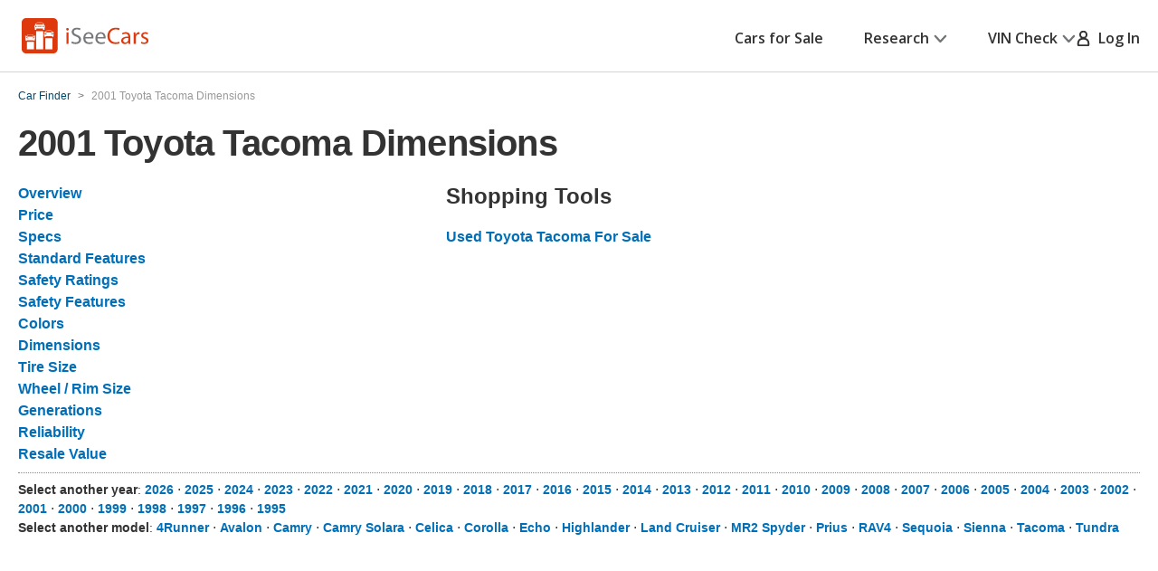

--- FILE ---
content_type: text/html;charset=ISO-8859-1
request_url: https://www.iseecars.com/car/2001-toyota-tacoma-dimensions
body_size: 67044
content:




















































    




    




    



    



    


<!DOCTYPE html>
<!--[if lt IE 7 ]><html class="ie ie6" lang="en"> <![endif]-->
<!--[if IE 7 ]><html class="ie ie7" lang="en"> <![endif]-->
<!--[if IE 8 ]><html class="ie ie8" lang="en"> <![endif]-->
<!--[if (gte IE 9)|!(IE)]><!--><html lang="en"> <!--<![endif]-->











    



    


<head>
    <meta name="viewport" content="width=device-width, initial-scale=1, maximum-scale=1">

    <meta property="isc:n" content="" />
    <meta property="isc:n0" content="" />

    


<script type="application/ld+json">
{
"@context": "http://schema.org",
"@type": "WebSite",
"name": "iSeeCars.com",
"url": "https://www.iseecars.com/"
}
</script>
<script type="application/ld+json">
{
"@context": "http://schema.org",
"@type": "Organization",
"url": "https://www.iseecars.com/",
"logo": "https://cdn2.iseecars.com/site/f28e145d0141895a18f891d6c123ec3c71fb9c8f/v2/images/iseecars-logo.png",
"sameAs": [
"https://www.facebook.com/iseecars",
"https://twitter.com/iseecars",
"https://www.pinterest.com/iseecars",
"https://www.instagram.com/iseecars/",
"https://www.linkedin.com/company/iseecars-com",
"https://plus.google.com/113021978453761061279/"
]
}
</script>

    <title>2001 Toyota Tacoma Dimensions - iSeeCars.com</title>

    <meta http-equiv="content-type" content="text/html;charset=utf-8"/>
    <meta name="format-detection" content="telephone=no">
    <meta charset="utf-8">
    <meta name="description" content="See complete 2001 Toyota Tacoma Dimensions at iSeeCars.com">
    <meta name="author" content="">
    <meta name="google-play-app" content="app-id=com.iseecars.android.app">
    <meta name="viewport" content="width=device-width, initial-scale=1">
    <link rel="shortcut icon" type="image/x-icon" href="https://cdn2.iseecars.com/site/f28e145d0141895a18f891d6c123ec3c71fb9c8f/img/iseecars_icon_48x48.ico"/>
    <link rel="icon" sizes="16x16 32x32 48x48" href="https://cdn2.iseecars.com/site/f28e145d0141895a18f891d6c123ec3c71fb9c8f/img/iseecars_icon_48x48.png"/>
    <link rel="icon" sizes="192x192" href="https://cdn2.iseecars.com/site/f28e145d0141895a18f891d6c123ec3c71fb9c8f/img/iseecars_icon_192x192.png"/>

    <link rel="preconnect" href="https://fonts.gstatic.com" crossorigin/>
    <link rel="preconnect" href="https://fonts.googleapis.com"/>
    <link href="https://fonts.googleapis.com/css2?family=Open+Sans:wght@300;400;500;600;700;800;900&display=swap"
          rel="stylesheet">

    




    
        
            <link href="https://www.iseecars.com/car/2001-toyota-tacoma-dimensions" rel="canonical"/>
        
    

    

    
        
        
    

    








	


	



	











	







  

  
    <script type="text/javascript" src="https://cdn2.iseecars.com/site/f28e145d0141895a18f891d6c123ec3c71fb9c8f/v2/js/vendor/jquery-1.8.3.min.js"></script>
  


    
<script type="text/javascript">
function log() {

}
function error() {
    
}

var profileCount = 0
var lastProfileDate = new Date()
function profile(msg) {
	var curr = new Date()
	log("profile=[" + profileCount + "] " + msg + " (" + (curr.getTime()-lastProfileDate.getTime()) + " ms)")
	profileCount=profileCount+1
	lastProfileDate=curr;
}
</script>

    <script src="https://cdn2.iseecars.com/site/f28e145d0141895a18f891d6c123ec3c71fb9c8f/v2/js/iseecars/iseecars.loader.js"></script>

    <script type="text/javascript">
        iseecars.aid = '43b820df1dc141ada9a74576054fef96'
        iseecars._at = '1g4zU56wmkJRq3tgGi6VMPZQgE4AsKUGsfrJM_Gx7kh86jBbMO6o1teshGRKQHueyeSA-e0Wyx4zvgfuheLeQzjPJwW0eYw8AadypzQju6dkoq3g9SWnyLTVqOrskZk5CC1sUykV8t7ejpzeKUauAfDTaRKH8ordbb-J2W7IH1sY='
    </script>

    







<script type="text/javascript">
    if (iseecars === undefined) {
        log("undefined isc")
        iseecars = {}
    }
    iseecars.baseUrl = "https://www.iseecars.com"

    iseecars.isAjax = false
    iseecars.isRdp = false
    iseecars.isProduction = true
    iseecars.isStripeProduction = true
    iseecars.isMobile = false
    iseecars.androidVinApp = false
    iseecars.iosVinApp = false
    iseecars.baseUrl = "https://www.iseecars.com"


    iseecars.isIphone = false
    iseecars.isIphoneBrowser = iseecars.isMobile && iseecars.isIphone

    iseecars.user || (iseecars.user = {})
    iseecars.ab || (iseecars.ab = {})
    iseecars.features  = iseecars.features || {}
    








    iseecars.features.miffll = true
    iseecars.container = 'desktop_site'

    iseecars.features.disable_ias = false
    iseecars.features.js_debug_on_server = false
    iseecars.features.selectbox = false
    iseecars.features.autocheck_attributes_fail_once = false
    iseecars.features.fskt = true

    iseecars.features.zip_scroll = true

    iseecars.features.vdp_redirect_after_save = true
    iseecars.features.srp_vertical_cards = false
    iseecars.features.srp_remember_criteria_enabled = true
    iseecars.features.mobile_infinite_scroll = false

    iseecars.features.new_srp = true
    iseecars.features.jmp_int_obs = true
</script>


    
    






	
		
	
	


<script async src="https://www.googletagmanager.com/gtag/js?id=G-HCMWX84SH8"></script>
<script>
    window.dataLayer = window.dataLayer || [];

    iseecars = iseecars || {};
    iseecars.ga = {
		trackingPrefix: "",
        
        dimensions: {
            
            
			
            
            	"template": "201014",
            
            'section': 'car dimensions',
			'traits': '|container=desktop_site|index=true|mc=appserver3-prod.prod.iseecars.net|uh=b1|',
			'experiments': '|d73pc=c|dawnavad3=c|dmc_olt_v3=c|uh=b1|',
			'encid': '10LXKpcEPHiyJ5Q2JltYmccu84Fk_ifbGs0aKRhx2XsQluWadlE2gOOADv24SCqF-'
		},

		setTrackingPrefix: function (val) {
			log("Set tracking prefix", val)
			iseecars.ga.trackingPrefix = val;
		},

		
		get_dimensions: function(additional_dimensions) {
            return Object.assign((additional_dimensions? additional_dimensions:{}), iseecars.ga.dimensions);
        }
	}

    function gtag() {
        dataLayer.push(arguments);
    }

    gtag('js', new Date());

    
    gtag('config', 'G-HCMWX84SH8', iseecars.ga.dimensions);

	gtag('config', 'G-HCMWX84SH8', {
		'user_id': '10LXKpcEPHiyJ5Q2JltYmccu84Fk_ifbGs0aKRhx2XsQluWadlE2gOOADv24SCqF-'
		
	});


    

    function track(action, noninteraction) {
		if (iseecars.ga.trackingPrefix) {
			action = iseecars.ga.trackingPrefix + " " + action
		}

        log("GA_track: " + (noninteraction ? "noninteractive " : "") + action);
        gtag('event', 'Tracking', iseecars.ga.get_dimensions({'action': action, 'pathname': window.location.pathname, 'noninteraction': noninteraction}));
    }

    function gaTrack(action) {
        track(action, false);
    }

    function gaTrackNonInteractive(url) {
        track(url, true);
    }

    function gaSetSection(section) {
        iseecars.ga.dimensions['section'] = section;
    }

    function gaTrackPage(url) {
        log("GA-PAGE: " + url);

        
        gtag('event', 'page_view', iseecars.ga.get_dimensions({'page_location': url}));
    }

    function gaTrackEvent(category, action, label, value, noninteraction) {
        log("GA-EVENT: Category=" + category + ", Action=" + action + ", Label=" + label + ", Value=" + value + ", NonInteractive=" + noninteraction);

        if (noninteraction === undefined) var noninteraction = false;
        if (!(typeof value == 'number' || typeof value == 'integer' || typeof value == 'float')) {
            value = 0;
        }

        gtag('event', category, iseecars.ga.get_dimensions({'action': action, 'label': label, 'value': value, 'noninteraction': noninteraction}));
    }

    function gaTrackEventNonInteractive(category, action, label, value) {
        gaTrackEvent(category, action, label, value, true);
    }

</script>



<script type="text/javascript">
try {
    if (window.location.hash) {
        var h = window.location.hash
        if (h.includes("#section")) {
            gaTrack('deep link: ' + h)
        }
    }
}
catch (err) {
}	
</script>

    






    




	
		
		
		
			
		
	
	<script>
		iseecars.loader.executeAfterLoad(function() {
			iseecars.loader.executeWithDependencies(function() {
				var identity = {
					id: "10LXKpcEPHiyJ5Q2JltYmccu84Fk_ifbGs0aKRhx2XsQluWadlE2gOOADv24SCqF-",
					email: "",
					name: 'anon 10LXKpcEPHiyJ5Q2JltYmccu84Fk_ifbGs0aKRhx2XsQluWadlE2gOOADv24SCqF-'
				};
				iseecars.common.initUserVoice(identity, true);
			}, ["iseecars.common.js"]);
		});
	</script>


    
        
<script type="text/javascript">
function log() {

}
function error() {
    
}

var profileCount = 0
var lastProfileDate = new Date()
function profile(msg) {
	var curr = new Date()
	log("profile=[" + profileCount + "] " + msg + " (" + (curr.getTime()-lastProfileDate.getTime()) + " ms)")
	profileCount=profileCount+1
	lastProfileDate=curr;
}
</script>
                <script src="https://cdn2.iseecars.com/site/f28e145d0141895a18f891d6c123ec3c71fb9c8f/v2/js/iseecars/iseecars.loader.js"></script>
                
                <link rel="stylesheet" href="https://cdn2.iseecars.com/site/f28e145d0141895a18f891d6c123ec3c71fb9c8f/css2/ymm.css" type="text/css" />
                <link rel="stylesheet" href="https://cdn2.iseecars.com/site/f28e145d0141895a18f891d6c123ec3c71fb9c8f/v3/css/colored-links.css" type="text/css" />

        










	






	



	






	
		
	
	



	
		
		
			








	




	
	
		
			
		
	
	



	
		
			<link rel="stylesheet" href="https://cdn2.iseecars.com/site/f28e145d0141895a18f891d6c123ec3c71fb9c8f/v3/css/jmp-v3.css">
		
		
		
		
	

		
	


        










	






	



	






	
		
	
	



	
		
		
			








	




	
	
		
			
		
	
	



	
		
			<link rel="stylesheet" href="https://cdn2.iseecars.com/site/f28e145d0141895a18f891d6c123ec3c71fb9c8f/v3/css/header-v3.css">
		
		
		
		
	

		
	


        










	






	



	






	
		
	
	



	
		
		
			








	




	
	
		
			
		
	
	



	
		
			<link rel="stylesheet" href="https://cdn2.iseecars.com/site/f28e145d0141895a18f891d6c123ec3c71fb9c8f/v3/css/base-v3.css">
		
		
		
		
	

		
	


        










	






	



	






	
		
	
	



	
		
		
			








	




	
	
		
			
		
	
	



	
		
			<link rel="stylesheet" href="https://cdn2.iseecars.com/site/f28e145d0141895a18f891d6c123ec3c71fb9c8f/v3/css/footer-v3.css">
		
		
		
		
	

		
	



        










	




	



	



	






	
		
	
	



	
		
			<script type="text/javascript" id="1135751b-a8e0-4742-8831-cf980a0e1075">
				iseecars.script2.src("1135751b-a8e0-4742-8831-cf980a0e1075", "https://cdn2.iseecars.com/site/f28e145d0141895a18f891d6c123ec3c71fb9c8f/v2/js/vendor/MagnificPopup/magnific-popup.css", [])
			</script>
		
		
	


        










	




	



	



	






	
		
	
	



	
		
			<script type="text/javascript" id="832a5409-25f2-43de-9086-ad4e59ef57c3">
				iseecars.script2.src("832a5409-25f2-43de-9086-ad4e59ef57c3", "https://cdn2.iseecars.com/site/f28e145d0141895a18f891d6c123ec3c71fb9c8f/v3/css/vendor/magnific-overwrites.css", [])
			</script>
		
		
	



        <svg id="vdp-sprite" width="0" height="0" style="position:absolute">
    <symbol id="ico-warn-red" xmlns="http://www.w3.org/2000/svg" width="21" height="20" viewBox="0 0 21 20" fill="none">
        <path d="M20.4794 14.8454L13.4592 2.36589C12.8597 1.29889 11.7707 0.663086 10.5475 0.663086C9.32427 0.663086 8.23527 1.29999 7.63577 2.36589L0.61557 14.8454C0.0270695 15.8915 0.0380696 17.1356 0.64307 18.1707C1.24807 19.2058 2.32717 19.8251 3.52727 19.8251H17.5677C18.7678 19.8251 19.8458 19.2069 20.4519 18.1707C21.058 17.1345 21.0679 15.8915 20.4794 14.8454ZM19.0274 17.3391C18.7205 17.8638 18.1749 18.1762 17.5677 18.1762H3.52727C2.92007 18.1762 2.37447 17.8638 2.06757 17.3391C1.76067 16.8133 1.75517 16.1852 2.05327 15.655L9.07347 3.17549C9.37707 2.63539 9.92817 2.31309 10.5475 2.31309C11.1668 2.31309 11.7179 2.63539 12.0215 3.17549L19.0417 15.655C19.3398 16.1852 19.3343 16.8144 19.0274 17.3391ZM9.72247 11.3012V6.90119C9.72247 6.44579 10.0921 6.07619 10.5475 6.07619C11.0029 6.07619 11.3725 6.44579 11.3725 6.90119V11.3012C11.3725 11.7566 11.0029 12.1262 10.5475 12.1262C10.0921 12.1262 9.72247 11.7566 9.72247 11.3012ZM11.6475 14.6012C11.6475 15.2084 11.1547 15.7012 10.5475 15.7012C9.94027 15.7012 9.44747 15.2084 9.44747 14.6012C9.44747 13.994 9.94027 13.5012 10.5475 13.5012C11.1547 13.5012 11.6475 13.994 11.6475 14.6012Z"
              fill="#DD390C"/>
    </symbol>
    <symbol id="ico-check-green" fill="none" xmlns="http://www.w3.org/2000/svg" viewBox="0 0 25 25">
        <path d="M21.5233 6.63135 9.97334 18.1781l-5.55-5.5484" stroke="#27841E" stroke-width="3.5" stroke-miterlimit="10"
              stroke-linecap="round"/>
    </symbol>
    <symbol fill="none" viewBox="0 0 20 21" id="ico-clock" xmlns="http://www.w3.org/2000/svg">
        <path d="M9.063 5.188c0-.508.39-.938.937-.938a.95.95 0 01.938.938v4.843l3.32 2.188c.43.312.547.898.234 1.328a.897.897 0 01-1.289.234l-3.75-2.5c-.234-.156-.39-.469-.39-.781V5.187zM10 .5c5.508 0 10 4.492 10 10 0 5.547-4.492 10-10 10a9.97 9.97 0 01-10-10C0 4.992 4.453.5 10 .5zm-8.125 10A8.119 8.119 0 0010 18.625c4.453 0 8.125-3.633 8.125-8.125 0-4.453-3.672-8.125-8.125-8.125-4.492 0-8.125 3.672-8.125 8.125z"
              fill="currentColor"/>
    </symbol>
    <symbol fill="none" viewBox="0 0 25 25" id="ico-map-pin-alt" xmlns="http://www.w3.org/2000/svg">
        <mask id="cha" style="mask-type:alpha" maskUnits="userSpaceOnUse" x="0" y="0" width="25" height="25">
            <path fill="#D9D9D9" d="M.115.975h24v24h-24z"/>
        </mask>
        <g mask="url(#cha)">
            <path d="M12.115 12.295c.55 0 1.021-.188 1.413-.563.391-.375.587-.826.587-1.352 0-.527-.196-.978-.587-1.353a1.97 1.97 0 00-1.413-.562c-.55 0-1.02.187-1.412.562a1.806 1.806 0 00-.588 1.353c0 .526.196.977.588 1.352a1.97 1.97 0 001.412.563zm0 7.037c2.034-1.787 3.542-3.411 4.525-4.871.984-1.46 1.475-2.757 1.475-3.89 0-1.74-.579-3.163-1.737-4.272-1.159-1.11-2.58-1.664-4.263-1.664-1.683 0-3.104.555-4.262 1.664-1.159 1.109-1.738 2.533-1.738 4.272 0 1.133.492 2.43 1.475 3.89.984 1.46 2.492 3.084 4.525 4.87zm0 2.537c-2.683-2.186-4.687-4.217-6.012-6.092-1.325-1.875-1.988-3.61-1.988-5.206 0-2.393.804-4.3 2.413-5.72 1.608-1.42 3.47-2.13 5.587-2.13 2.117 0 3.98.71 5.588 2.13s2.412 3.327 2.412 5.72c0 1.596-.662 3.331-1.987 5.206-1.325 1.875-3.33 3.906-6.013 6.092z"
                  fill="#DD390C"/>
        </g>
    </symbol>
    <symbol fill="none" viewBox="0 0 10 19" id="dollar-sign" xmlns="http://www.w3.org/2000/svg">
        <path d="M8.2 9.602c.843.703 1.3 1.582 1.3 2.636 0 1.055-.352 1.969-1.02 2.672-.632.668-1.44 1.09-2.425 1.266v1.652c0 .14-.07.246-.14.317a.4.4 0 01-.282.105H4.578c-.14 0-.246-.035-.316-.105-.07-.07-.106-.176-.106-.317v-1.652c-.949-.14-1.828-.457-2.601-.985-.422-.246-.739-.492-.95-.773a.32.32 0 01-.105-.246c0-.106.035-.211.105-.317l.739-.949c.07-.07.176-.14.316-.14s.246.035.317.105c.21.246.527.457.914.668a4.093 4.093 0 002.25.668c.562 0 1.09-.14 1.511-.457.457-.352.703-.809.703-1.441 0-.422-.246-.844-.703-1.196-.351-.21-1.02-.527-1.933-.949a11.374 11.374 0 01-1.407-.562c-.492-.247-.914-.493-1.23-.774C1.168 8.125.711 7.176.711 6.051c0-.95.352-1.793 1.09-2.496.597-.563 1.37-.95 2.355-1.16V.672A.4.4 0 014.262.39c.07-.07.176-.141.316-.141h1.055c.105 0 .21.07.281.14.07.07.14.176.14.282v1.652a6.34 6.34 0 012.216.739c.316.21.597.421.808.632.035.07.07.14.07.246 0 .106 0 .176-.035.247l-.597 1.054a.37.37 0 01-.317.176c-.14.035-.246 0-.351-.106a5.321 5.321 0 00-.739-.492c-.632-.316-1.23-.492-1.863-.492-.738 0-1.336.176-1.758.527-.422.317-.597.704-.597 1.196s.246.914.738 1.265c.351.282 1.02.598 2.004.985.597.281 1.054.457 1.336.562.492.246.879.492 1.23.739z"
              fill="currentColor"/>
    </symbol>
    <symbol fill="none" viewBox="0 0 10 19" id="dollar-sign-alt" xmlns="http://www.w3.org/2000/svg">
        <path d="M8.2 9.602c.843.703 1.3 1.582 1.3 2.636 0 1.055-.352 1.969-1.02 2.672-.632.668-1.44 1.09-2.425 1.266v1.652c0 .14-.07.246-.14.317a.4.4 0 01-.282.105H4.578c-.14 0-.246-.035-.316-.105-.07-.07-.106-.176-.106-.317v-1.652c-.949-.14-1.828-.457-2.601-.985-.422-.246-.739-.492-.95-.773a.32.32 0 01-.105-.246c0-.106.035-.211.105-.317l.739-.949c.07-.07.176-.14.316-.14s.246.035.317.105c.21.246.527.457.914.668a4.093 4.093 0 002.25.668c.562 0 1.09-.14 1.511-.457.457-.352.703-.809.703-1.441 0-.422-.246-.844-.703-1.196-.351-.21-1.02-.527-1.933-.949a11.374 11.374 0 01-1.407-.562c-.492-.247-.914-.493-1.23-.774C1.168 8.125.711 7.176.711 6.051c0-.95.352-1.793 1.09-2.496.597-.563 1.37-.95 2.355-1.16V.672A.4.4 0 014.262.39c.07-.07.176-.141.316-.141h1.055c.105 0 .21.07.281.14.07.07.14.176.14.282v1.652a6.34 6.34 0 012.216.739c.316.21.597.421.808.632.035.07.07.14.07.246 0 .106 0 .176-.035.247l-.597 1.054a.37.37 0 01-.317.176c-.14.035-.246 0-.351-.106a5.321 5.321 0 00-.739-.492c-.632-.316-1.23-.492-1.863-.492-.738 0-1.336.176-1.758.527-.422.317-.597.704-.597 1.196s.246.914.738 1.265c.351.282 1.02.598 2.004.985.597.281 1.054.457 1.336.562.492.246.879.492 1.23.739z"
              fill="currentColor"/>
    </symbol>
    <symbol fill="none" viewBox="0 0 16 14" id="edit-note" xmlns="http://www.w3.org/2000/svg">
        <path d="M7.375 13.125v-1.937l4.458-4.459 1.938 1.938-4.459 4.458H7.375zm-7-4.187v-1.73h6.313v1.73H.375zm13.979-.855l-1.937-1.937.666-.667a.924.924 0 01.615-.26c.23-.007.434.08.614.26l.709.709c.18.18.267.385.26.614a.924.924 0 01-.26.615l-.667.666zM.375 5.646V3.917h9.25v1.729H.375zm0-3.271V.646h9.25v1.729H.375z"
              fill="currentColor"/>
    </symbol>
    <symbol fill="none" viewBox="0 0 18 17" id="external-link" xmlns="http://www.w3.org/2000/svg">
        <path d="M18 .688c0-.125-.063-.22-.125-.313-.094-.063-.188-.125-.313-.125h-5.125a.385.385 0 00-.312.156A.401.401 0 0012 .72V1.75c0 .125.031.25.125.313a.47.47 0 00.344.124l2.281-.062.063.063-8.688 8.687a.382.382 0 00-.125.281c0 .125.031.188.125.25l.719.719c.062.094.125.125.25.125a.382.382 0 00.281-.125l8.688-8.688.062.063-.063 2.281c0 .125.032.25.125.344.063.094.188.125.313.125h1.031a.401.401 0 00.313-.125.385.385 0 00.156-.313V.688zm-4.625 6.875c.094-.125.219-.157.375-.094.156.062.25.187.25.343v6.938c0 .438-.156.781-.438 1.063a1.416 1.416 0 01-1.062.437h-11c-.438 0-.781-.125-1.063-.438C.126 15.533 0 15.188 0 14.75v-11c0-.406.125-.75.438-1.063A1.436 1.436 0 011.5 2.25h8.875c.094 0 .188.063.25.125l.75.75c.125.125.156.25.094.406-.063.156-.188.219-.344.219H1.687c-.062 0-.093.031-.125.063-.062.062-.062.093-.062.124v10.626c0 .062 0 .093.063.124.03.063.062.063.125.063h10.624c.032 0 .063 0 .126-.063.03-.03.062-.062.062-.124v-6c0-.094.031-.188.125-.25l.75-.75z"
              fill="currentColor"/>
    </symbol>
    <symbol fill="none" viewBox="0 0 29 29" id="fair-value" xmlns="http://www.w3.org/2000/svg">
        <path d="M17.394 9.517H11.05v15.86h6.344V9.518zM26.572 1h-6.345v24.3h6.345V1z" fill="#D2D5D7"/>
        <path fill-rule="evenodd" clip-rule="evenodd"
              d="M9.813 22.184l-4.759-7.402-4.758 7.402h1.586v3.172h6.344v-3.172h1.587z" fill="#727577"/>
        <path d="M28.55 28H0" stroke="#D2D5D7"/>
    </symbol>
    <symbol fill="none" viewBox="0 0 39 37" id="fair-value-large" xmlns="http://www.w3.org/2000/svg">
        <path d="M23.56 12.236h-8.23v20.392h8.23V12.236zM35.463 1.286h-8.229v31.242h8.229V1.287z" fill="#D2D5D7"/>
        <path fill-rule="evenodd" clip-rule="evenodd"
              d="M13.726 28.523l-6.17-9.517-6.172 9.517H3.44V32.6h8.228v-4.078h2.057z" fill="#727577"/>
        <path d="M38.028 36H1M36.68 36H0" stroke="#D2D5D7"/>
    </symbol>
    <symbol fill="none" viewBox="0 0 29 29" id="good-value" xmlns="http://www.w3.org/2000/svg">
        <path d="M8.205 17.976H1.86v7.402h6.345v-7.402zM26.584 1h-6.345v24.3h6.345V1z" fill="#D2D5D7"/>
        <path fill-rule="evenodd" clip-rule="evenodd"
              d="M18.917 13.344L14.16 5.943 9.4 13.344h1.586v12.013h6.344V13.344h1.586z" fill="#006FB9"/>
        <path d="M28.55 28H0" stroke="#D2D5D7"/>
    </symbol>
    <symbol id="great-value-deal" width="29" height="29" viewBox="0 0 29 29" fill="none"
            xmlns="http://www.w3.org/2000/svg">
        <path d="M17.3816 9.53076H11.042V25.3798H17.3816V9.53076Z" fill="#D2D5D7"/>
        <path d="M8.199 17.9834H1.85938V25.3796H8.199V17.9834Z" fill="#D2D5D7"/>
        <path fill-rule="evenodd" clip-rule="evenodd"
              d="M28.5023 7.39623L23.3884 0L18.2744 7.39623H20.2186V25.3585H26.5582V7.39623H28.5023Z" fill="#27841E"/>
        <path d="M28.5283 28H0" stroke="#D2D5D7"/>
    </symbol>

    <symbol fill="none" viewBox="0 0 39 37" id="good-value-large" xmlns="http://www.w3.org/2000/svg">
        <path d="M11.641 23.112H3.413v9.516h8.228v-9.516zM35.478 1.286h-8.229v31.242h8.229V1.287z" fill="#D2D5D7"/>
        <path fill-rule="evenodd" clip-rule="evenodd"
              d="M25.535 17.157L19.363 7.64l-6.17 9.517h2.056v15.444h8.229V17.157h2.057z" fill="#006FB9"/>
        <path d="M38.028 36H1M36.68 36H0" stroke="#D2D5D7"/>
    </symbol>
    <symbol id="ico-close" width="16" height="16" viewBox="0 0 16 16" fill="none" xmlns="http://www.w3.org/2000/svg">
        <g clip-path="url(#clip0_8_2192)">
            <path d="M1.28027 1.28003L14.7203 14.72" stroke="currentColor" stroke-width="2" stroke-miterlimit="10" stroke-linecap="round"/>
            <path d="M14.7203 1.28003L1.28027 14.72" stroke="currentColor" stroke-width="2" stroke-miterlimit="10" stroke-linecap="round"/>
        </g>
        <defs>
            <clipPath id="clip0_8_2192">
                <rect width="16" height="16" fill="white"/>
            </clipPath>
        </defs>
    </symbol>
    <symbol fill="none" viewBox="0 0 37 37" id="great-value" xmlns="http://www.w3.org/2000/svg">
        <path d="M22.543 12.254h-8.222V32.63h8.222V12.254zM10.634 23.122H2.412v9.509h8.222v-9.51z" fill="#D2D5D7"/>
        <path fill-rule="evenodd" clip-rule="evenodd"
              d="M36.966 9.51L30.334 0 23.7 9.51h2.522v23.094h8.222V9.509h2.521z" fill="#27841E"/>
        <path d="M37 36H0" stroke="#D2D5D7"/>
    </symbol>
    <symbol fill="none" viewBox="0 0 27 22" id="hands" xmlns="http://www.w3.org/2000/svg">
        <path d="M10.171 3.582L4.335 9.418c-.255.255-.517.501-.761.761l-.006.006c-.018.021-.08.067.022-.014.112-.088-.014-.002-.048.014l.193-.08a.856.856 0 01-.142.037l.214-.03a.66.66 0 01-.145 0l.215.03a.697.697 0 01-.142-.038l.193.08c-.03-.013-.057-.029-.084-.042-.085-.04.156.147.057.043 0-.003-.003-.003-.006-.006-.01-.013-.024-.024-.034-.035l-.164-.163-.57-.57L1.8 8.083l-.21-.21-.047-.047-.008-.008c-.024-.022-.065-.075.013.021.091.118.003-.013-.013-.048l.08.193a.852.852 0 01-.037-.142c.01.072.018.142.029.214a.653.653 0 010-.145l-.03.215a.696.696 0 01.038-.142l-.08.193c.005-.014.056-.091.05-.1.006.017-.133.15-.053.073l.005-.005.027-.027.12-.12.47-.47 1.591-1.591 1.943-1.943 1.67-1.67c.257-.257.525-.509.774-.774l.005-.005c.019-.022.08-.067-.021.013-.113.089.013.003.048-.013l-.193.08a.852.852 0 01.142-.037c-.072.01-.142.018-.214.03a.653.653 0 01.144-.001l-.214-.03a.696.696 0 01.142.038l-.193-.08c.03.013.056.03.083.043.086.04-.155-.148-.056-.043 0 .002.003.002.005.005.011.013.024.024.035.035l.164.163.57.571 1.327 1.326.209.21.048.048.008.008c.024.021.064.075-.013-.022-.092-.118-.003.014.013.049l-.08-.193c.016.045.029.093.037.142l-.03-.215a.66.66 0 010 .145l.03-.214a.69.69 0 01-.037.142l.08-.193c-.013.03-.03.056-.043.083-.03.072.134-.156.043-.054-.287.308-.327.836 0 1.136.31.287.83.327 1.136 0a1.399 1.399 0 00-.013-1.956c-.11-.112-.225-.225-.335-.335l-1.33-1.329C9.269.736 8.896.257 8.4.08 7.902-.097 7.35.07 6.983.43c-.059.056-.115.115-.171.171A218375.322 218375.322 0 002.02 5.394c-.534.533-1.072 1.063-1.6 1.6-.354.358-.493.843-.383 1.334.07.31.273.546.49.763l1.2 1.2c.338.338.67.676 1.01 1.011.459.453 1.196.574 1.745.198.118-.08.21-.163.306-.262l6.519-6.52c.297-.297.319-.844 0-1.136-.322-.294-.82-.319-1.136 0z"
              fill="currentColor"/>
        <path d="M9.63 5.259c.236.212.49.42.774.565.445.23 1.08.467 1.493.051-.26.07-.523.137-.783.207.244.045.477.115.705.211l-.193-.08c.153.067.298.142.44.23.067.043.131.089.195.134.132.094-.147-.123-.026-.018.032.03.067.056.099.085.123.11.238.23.356.349.298.297.844.319 1.136 0 .295-.322.32-.82 0-1.136-.284-.285-.573-.558-.914-.778a4.137 4.137 0 00-.828-.399c-.423-.155-.97-.297-1.326.06.26-.07.523-.138.783-.207a1.923 1.923 0 01-.367-.107l.192.08a2.127 2.127 0 01-.383-.209c-.03-.019-.056-.04-.085-.059-.11-.078.12.1.045.035-.059-.051-.12-.1-.177-.153-.313-.281-.83-.332-1.136 0-.281.308-.335.839 0 1.139zM15.966 13.765l1.854 1.854.128.129c.022.021.043.045.065.07.083.083-.051-.062-.054-.073.003.022.051.078.062.094.032.054.059.11.083.166l-.08-.193c.034.091.061.185.077.284-.01-.072-.018-.142-.03-.214a1.38 1.38 0 010 .364l.03-.214c-.016.096-.04.19-.077.284l.08-.193a1.17 1.17 0 01-.094.182c-.016.027-.037.051-.053.078.088-.169.088-.107.026-.043-.024.027-.048.051-.075.075-.118.107.043-.016.043-.032 0 .032-.195.113-.222.123l.193-.08c-.105.043-.21.07-.32.088.073-.01.143-.018.215-.03-.11.014-.22.014-.33 0l.215.03a1.31 1.31 0 01-.319-.088l.193.08a1.567 1.567 0 01-.15-.078c-.013-.008-.054-.04-.072-.045.11.03.123.107.059.046-.024-.025-.051-.046-.075-.07l-.105-.105-.45-.45-1.152-1.152-.276-.276c-.298-.297-.844-.319-1.136 0-.295.322-.32.82 0 1.136l1.071 1.072.697.697c.196.195.386.39.627.536.777.466 1.75.33 2.42-.252.568-.493.79-1.343.584-2.06-.193-.674-.77-1.134-1.246-1.611l-1.268-1.268c-.297-.297-.844-.319-1.136 0-.297.324-.321.823-.002 1.139z"
              fill="currentColor"/>
        <path d="M14.22 15.514l1.854 1.854.128.129c.022.021.043.046.065.07.083.083-.051-.062-.054-.073.003.022.051.078.062.094.032.054.059.11.083.166l-.08-.193c.034.091.061.185.077.284l-.03-.214a1.38 1.38 0 010 .364l.03-.214c-.016.096-.04.19-.078.284l.08-.193a1.166 1.166 0 01-.093.182c-.016.027-.037.051-.053.078.088-.169.088-.107.026-.043-.024.027-.048.051-.075.075-.118.107.043-.016.043-.032 0 .032-.195.112-.222.123l.193-.08c-.105.043-.21.07-.32.088l.215-.03c-.11.014-.22.014-.33 0l.215.03a1.31 1.31 0 01-.319-.088l.193.08a1.567 1.567 0 01-.15-.078c-.014-.008-.054-.04-.072-.045.11.03.123.107.058.045-.024-.024-.05-.045-.075-.07l-.104-.104-.45-.45-1.152-1.152-.276-.276c-.298-.297-.845-.319-1.137 0-.294.322-.319.82 0 1.136l1.072 1.072.697.697c.196.195.386.39.627.536.777.466 1.75.33 2.42-.252.568-.493.79-1.343.584-2.06-.193-.674-.77-1.134-1.246-1.611l-1.268-1.268c-.297-.297-.844-.319-1.136 0-.297.325-.321.823-.002 1.139z"
              fill="currentColor"/>
        <path d="M12.468 17.264l1.854 1.854.129.129c.021.021.043.046.064.07.083.083-.05-.062-.054-.073.003.022.051.078.062.094.032.054.059.11.083.166l-.08-.193c.035.091.061.185.078.284l-.03-.214a1.38 1.38 0 010 .364l.03-.214c-.017.097-.04.19-.078.284l.08-.193a1.171 1.171 0 01-.094.182c-.016.027-.037.051-.053.078.088-.169.088-.107.027-.043a.984.984 0 01-.075.075c-.118.107.042-.016.042-.032 0 .032-.195.113-.222.123l.193-.08c-.105.043-.21.07-.319.088.072-.01.142-.018.214-.03-.11.014-.22.014-.33 0 .073.012.143.02.215.03a1.31 1.31 0 01-.319-.088l.193.08c-.045-.021-.088-.04-.131-.067-.024-.013-.048-.032-.072-.045-.078-.04.09.064.075.061-.03-.005-.078-.07-.1-.09l-.024-.025-.128-.128-.536-.536-1.841-1.841-2.23-2.23-1.824-1.824-.52-.52-.12-.12-.02-.02a2.332 2.332 0 01-.133-.144c-.033-.038-.075-.075-.1-.116.003.006.121.167.046.06-.016-.025-.035-.046-.05-.07a3.23 3.23 0 01-.314-.566l.08.193a3.44 3.44 0 01-.212-.704c-.07.26-.136.522-.206.782.364-.364.212-.92.054-1.345a4.193 4.193 0 00-.435-.871c-.233-.348-.718-.533-1.098-.29-.349.226-.539.727-.29 1.1.121.181.226.369.309.57l-.08-.193c.088.217.152.44.195.673.07-.26.136-.523.206-.783-.396.397-.185 1.032.003 1.487a4.159 4.159 0 00.965 1.434l.774.774 2.955 2.956 2.83 2.83.59.59c.404.398.986.656 1.56.607.487-.04.905-.211 1.275-.533.289-.252.509-.627.6-1a2.087 2.087 0 00-.544-1.956c-.147-.15-.298-.297-.448-.447L13.7 16.219l-.096-.096c-.297-.298-.844-.32-1.136 0-.295.324-.316.822 0 1.141zM22.969 10.17l-.667-.666-1.6-1.6-1.924-1.924-1.645-1.645c-.255-.255-.501-.517-.761-.761l-.006-.006c-.02-.018-.066-.08.014.022.088.112.003-.014-.014-.048l.08.193a.866.866 0 01-.037-.142l.03.214a.648.648 0 010-.145l-.03.215a.703.703 0 01.038-.142l-.08.193c.013-.03.029-.057.042-.084.04-.085-.147.156-.043.057.003 0 .003-.003.006-.006.013-.01.024-.024.035-.034l.163-.164.57-.57L18.468 1.8l.258-.257a.55.55 0 01.008-.008c.021-.024.075-.065-.022.013-.118.091.014.003.048-.013l-.192.08a.849.849 0 01.142-.037c-.073.01-.142.018-.215.029a.653.653 0 01.145 0l-.215-.03a.696.696 0 01.143.038l-.194-.08c.014.005.092.056.1.05-.016.006-.15-.133-.073-.053a2.711 2.711 0 01.033.032 136.944 136.944 0 01.589.59l1.592 1.591 1.942 1.943 1.67 1.67c.257.257.509.525.774.774l.006.005c.02.019.067.08-.014-.021-.088-.113-.003.013.014.048l-.08-.193c.015.046.029.094.037.142l-.03-.214a.648.648 0 010 .144l.03-.214a.697.697 0 01-.038.142l.08-.193c-.013.03-.029.056-.042.083-.04.086.147-.155.043-.056-.003 0-.003.003-.006.005-.013.011-.024.024-.035.035l-.163.164-.57.57-1.327 1.327-.21.209-.047.048-.009.008c-.021.024-.075.064.022-.013.118-.092-.014-.003-.048.013l.193-.08a.848.848 0 01-.142.037l.214-.03a.66.66 0 01-.145 0l.215.03a.69.69 0 01-.142-.037l.192.08c-.029-.013-.056-.03-.083-.043-.072-.03.153.137.054.043-.308-.287-.836-.327-1.136 0-.287.31-.327.83 0 1.136.56.523 1.404.528 1.956-.013.112-.11.225-.225.335-.335l1.329-1.33c.362-.361.841-.734 1.018-1.23.177-.498.011-1.05-.35-1.417-.057-.059-.116-.115-.172-.171L21.158 2.02c-.534-.534-1.064-1.072-1.6-1.6a1.424 1.424 0 00-1.334-.383c-.311.07-.547.273-.764.49l-1.2 1.2c-.338.338-.676.67-1.01 1.01-.454.459-.574 1.196-.2 1.745.081.118.164.21.263.306l1.81 1.808 2.78 2.782 1.839 1.838.09.091c.298.298.845.319 1.137 0 .295-.321.319-.82 0-1.136z"
              fill="currentColor"/>
        <path d="M15.965 13.764l1.868 1.868c.177.177.359.348.581.469.625.332 1.37.332 1.988-.011.3-.166.55-.42.735-.707.177-.276.254-.585.292-.906.07-.587-.18-1.19-.587-1.608-.418-.429-.847-.847-1.27-1.27l-2.433-2.433c-.512-.512-1.018-1.034-1.538-1.538l-.025-.024a.814.814 0 00-1.136 0l-2.827 2.827-.233.233-.043.043c-.026.026-.152.128-.037.04.115-.088-.014.005-.043.024a.896.896 0 01-.134.067l.193-.08a1.445 1.445 0 01-.319.09c.072-.01.142-.018.214-.029a1.381 1.381 0 01-.364 0l.214.03a1.486 1.486 0 01-.319-.091l.193.08c-.056-.027-.112-.054-.166-.088-.077-.051-.077-.1.04.034-.02-.024-.048-.043-.072-.064a1.019 1.019 0 01-.075-.078c-.091-.099.08.124.035.043-.04-.07-.078-.131-.11-.203l.08.193a1.46 1.46 0 01-.088-.322l.03.214a1.378 1.378 0 010-.332l-.03.215c.016-.113.048-.22.091-.327l-.08.193c.021-.046.043-.092.067-.135.013-.024.032-.048.045-.072.043-.072-.056.086-.059.075-.002-.013.067-.075.08-.088l.049-.049.25-.249.913-.913 1.932-1.932c.064-.065.129-.132.196-.196.021-.021.045-.046.07-.067.042-.04.085-.078.128-.115.016-.014.035-.027.05-.043.073-.064-.155.11-.042.032.2-.142.41-.265.635-.364l-.193.08a3.44 3.44 0 01.705-.212c-.26-.07-.523-.136-.783-.206.365.364.92.212 1.346.054.305-.116.6-.252.87-.435l-.975-.125 1.884 1.883 2.988 2.988.683.683V9.774c-.212.236-.421.49-.566.775-.23.444-.466 1.08-.05 1.492-.07-.26-.137-.522-.207-.782a3.387 3.387 0 01-.212.704l.08-.192c-.069.158-.15.31-.24.458a3.177 3.177 0 01-.137.195c-.048.067.131-.16.019-.026a2.715 2.715 0 01-.086.099c-.11.123-.23.236-.348.353-.298.298-.32.845 0 1.136.321.295.82.32 1.136 0 .284-.284.557-.57.78-.91.168-.258.294-.54.402-.826.16-.426.31-.983-.054-1.348.07.26.137.523.206.783.024-.126.06-.25.107-.367l-.08.193c.056-.134.126-.263.21-.384.018-.03.04-.056.058-.085.078-.11-.1.12-.035.045.051-.059.1-.12.153-.177.29-.324.322-.814 0-1.136L20.68 7.89l-2.988-2.987-.683-.684c-.238-.238-.68-.321-.975-.126-.183.121-.37.226-.571.309l.193-.08c-.217.088-.44.152-.673.195.26.07.523.136.783.206-.346-.346-.855-.222-1.265-.083-.276.094-.55.214-.799.364a4.16 4.16 0 00-.803.633c-.234.23-.464.463-.697.697L9.939 8.598c-.27.27-.571.533-.737.884-.292.624-.298 1.359.064 1.962.351.584.94.919 1.608.988.581.062 1.176-.184 1.589-.587l1.093-1.093c.657-.656 1.321-1.307 1.972-1.972l.038-.037H14.43l1.875 1.875 2.865 2.865.41.41.088.088.03.03.053.056c.094.094-.118-.18-.01-.01.04.063.072.13.101.197l-.08-.192c.035.09.062.184.078.284l-.03-.215a1.39 1.39 0 010 .365l.03-.215c-.016.097-.04.19-.078.284l.08-.193a1.166 1.166 0 01-.093.183c-.016.026-.038.05-.054.077.088-.168.088-.107.027-.043a.983.983 0 01-.075.075c-.118.108.043-.016.043-.032 0 .032-.196.113-.223.123l.193-.08a1.49 1.49 0 01-.319.089l.215-.03c-.11.014-.22.014-.33 0l.215.03a1.314 1.314 0 01-.32-.089l.194.08a1.577 1.577 0 01-.15-.077c-.014-.008-.054-.04-.073-.046.11.03.123.107.06.046-.025-.024-.052-.046-.076-.07l-.104-.104-.45-.45-1.153-1.153-.276-.276c-.297-.297-.844-.319-1.136 0-.287.325-.31.823.008 1.14z"
              fill="currentColor"/>
    </symbol>
    <symbol fill="none" viewBox="0 0 18 15" id="high-miles" xmlns="http://www.w3.org/2000/svg">
        <path d="M9 0c4.958 0 9 4.256 9 9.477A9.772 9.772 0 0116.304 15l-1.654-1.376a7.504 7.504 0 001.232-4.147c0-4.016-3.068-7.247-6.882-7.247-3.814 0-6.882 3.232-6.882 7.247 0 1.544.457 2.974 1.232 4.147L1.696 15A9.774 9.774 0 010 9.477C0 4.257 4.042 0 9 0zM5.69 5.95l4.459 5.339c.365.666.145 1.523-.488 1.907-.633.385-1.447.153-1.812-.514L5.691 5.95z"
              fill="currentColor"/>
    </symbol>
    <symbol fill="none" viewBox="0 0 56 56" id="ico-accident-check" xmlns="http://www.w3.org/2000/svg">
        <path stroke="#DD390C" stroke-width="2"
              d="M29 0v15M48.504 8.908L37.897 19.515M56 29H41M47.09 48.506L36.483 37.899M29 41v15M19.516 37.9L8.909 48.506M15 29H0M18.098 19.515L7.491 8.908"/>
    </symbol>
    <symbol fill="none" viewBox="0 0 15 16" id="ico-add" xmlns="http://www.w3.org/2000/svg">
        <path d="M6.55 15.15v-6h-6v-2.3h6v-6h2.3v6h6v2.3h-6v6h-2.3z" fill="currentColor"/>
    </symbol>
    <symbol id="ico-minus" width="15" height="3" viewBox="0 0 15 3" fill="none" xmlns="http://www.w3.org/2000/svg">
        <rect width="15" height="3" rx="1.5" fill="#333333"/>
    </symbol>

    <symbol id="ico-arrow-down" fill="none" viewBox="0 0 17 10" xmlns="http://www.w3.org/2000/svg">
        <path d="M2 2l6.4 6.72L14.81 2" stroke="currentColor" stroke-width="2" stroke-linecap="round"
              stroke-linejoin="round"/>
    </symbol>
    <svg id="ico-arrow-downward" width="16" height="17" viewBox="0 0 16 17" fill="none"
         xmlns="http://www.w3.org/2000/svg">
        <path d="M8 16.5999C7.85 16.5999 7.70833 16.5749 7.575 16.5249C7.44167 16.4749 7.31667 16.3999 7.2 16.2999L0.7 9.7999C0.483333 9.56657 0.375 9.29557 0.375 8.9869C0.375 8.6789 0.483333 8.40824 0.7 8.1749C0.933333 7.94157 1.20433 7.8249 1.513 7.8249C1.821 7.8249 2.08333 7.94157 2.3 8.1749L6.85 12.7249V2.0249C6.85 1.70824 6.96267 1.44157 7.188 1.2249C7.41267 1.00824 7.68333 0.899902 8 0.899902C8.31667 0.899902 8.58733 1.01224 8.812 1.2369C9.03733 1.46224 9.15 1.73324 9.15 2.0499V12.7249L13.7 8.1749C13.9167 7.94157 14.1793 7.8249 14.488 7.8249C14.796 7.8249 15.0667 7.94157 15.3 8.1749C15.5167 8.40824 15.625 8.6789 15.625 8.9869C15.625 9.29557 15.5167 9.56657 15.3 9.7999L8.8 16.2999C8.68333 16.3999 8.55833 16.4749 8.425 16.5249C8.29167 16.5749 8.15 16.5999 8 16.5999Z"
              fill="currentColor"/>
    </svg>
    <svg id="ico-arrow-down-thick" fill="none" viewBox="0 0 11 8" width="11" height="8"
         xmlns="http://www.w3.org/2000/svg">
        <path d="M1.98798 1.85998L5.9483 6.09712L10 1.94727" stroke="currentColor" stroke-width="2"
              stroke-linecap="round" stroke-linejoin="round"/>
    </svg>
    <svg id="ico-lock" width="24" height="24" viewBox="0 0 24 24" fill="none" xmlns="http://www.w3.org/2000/svg">
        <g id="Lock">
            <path id="Vector" d="M19.5 8.25H4.5C4.08579 8.25 3.75 8.58579 3.75 9V19.5C3.75 19.9142 4.08579 20.25 4.5 20.25H19.5C19.9142 20.25 20.25 19.9142 20.25 19.5V9C20.25 8.58579 19.9142 8.25 19.5 8.25Z" fill="#333333" stroke="#333333" stroke-width="2" stroke-linecap="round" stroke-linejoin="round"/>
            <path id="Vector_2" d="M8.625 8.25V4.875C8.625 3.97989 8.98058 3.12145 9.61351 2.48851C10.2465 1.85558 11.1049 1.5 12 1.5C12.8951 1.5 13.7535 1.85558 14.3865 2.48851C15.0194 3.12145 15.375 3.97989 15.375 4.875V8.25" stroke="#333333" stroke-width="2" stroke-linecap="round" stroke-linejoin="round"/>
        </g>
    </svg>
    <svg id="ico-msrp" width="54" height="54" viewBox="0 0 54 54" fill="none" xmlns="http://www.w3.org/2000/svg">
        <circle cx="27" cy="27" r="27" fill="#006FB9"/>
        <path d="M31.2656 26.4688C32.3906 27.4062 33 28.5781 33 29.9844C33 31.3906 32.5312 32.6094 31.6406 33.5469C30.7969 34.4375 29.7188 35 28.4062 35.2344V37.4375C28.4062 37.625 28.3125 37.7656 28.2188 37.8594C28.125 37.9531 27.9844 38 27.8438 38H26.4375C26.25 38 26.1094 37.9531 26.0156 37.8594C25.9219 37.7656 25.875 37.625 25.875 37.4375V35.2344C24.6094 35.0469 23.4375 34.625 22.4062 33.9219C21.8438 33.5938 21.4219 33.2656 21.1406 32.8906C21.0469 32.7969 21 32.7031 21 32.5625C21 32.4219 21.0469 32.2812 21.1406 32.1406L22.125 30.875C22.2188 30.7812 22.3594 30.6875 22.5469 30.6875C22.7344 30.6875 22.875 30.7344 22.9688 30.8281C23.25 31.1562 23.6719 31.4375 24.1875 31.7188C25.125 32.3281 26.1562 32.6094 27.1875 32.6094C27.9375 32.6094 28.6406 32.4219 29.2031 32C29.8125 31.5312 30.1406 30.9219 30.1406 30.0781C30.1406 29.5156 29.8125 28.9531 29.2031 28.4844C28.7344 28.2031 27.8438 27.7812 26.625 27.2188C25.7812 26.9375 25.125 26.6562 24.75 26.4688C24.0938 26.1406 23.5312 25.8125 23.1094 25.4375C21.8906 24.5 21.2812 23.2344 21.2812 21.7344C21.2812 20.4688 21.75 19.3438 22.7344 18.4062C23.5312 17.6562 24.5625 17.1406 25.875 16.8594V14.5625C25.875 14.4219 25.9219 14.2812 26.0156 14.1875C26.1094 14.0938 26.25 14 26.4375 14H27.8438C27.9844 14 28.125 14.0938 28.2188 14.1875C28.3125 14.2812 28.4062 14.4219 28.4062 14.5625V16.7656C29.4375 16.9062 30.4219 17.2344 31.3594 17.75C31.7812 18.0312 32.1562 18.3125 32.4375 18.5938C32.4844 18.6875 32.5312 18.7812 32.5312 18.9219C32.5312 19.0625 32.5312 19.1562 32.4844 19.25L31.6875 20.6562C31.5938 20.7969 31.4531 20.8906 31.2656 20.8906C31.0781 20.9375 30.9375 20.8906 30.7969 20.75C30.5625 20.5625 30.2344 20.3281 29.8125 20.0938C28.9688 19.6719 28.1719 19.4375 27.3281 19.4375C26.3438 19.4375 25.5469 19.6719 24.9844 20.1406C24.4219 20.5625 24.1875 21.0781 24.1875 21.7344C24.1875 22.3906 24.5156 22.9531 25.1719 23.4219C25.6406 23.7969 26.5312 24.2188 27.8438 24.7344C28.6406 25.1094 29.25 25.3438 29.625 25.4844C30.2812 25.8125 30.7969 26.1406 31.2656 26.4688Z" fill="white"/>
    </svg>
    <svg id="locked-vin-section" width="148" height="30" viewBox="0 0 148 30" fill="none" xmlns="http://www.w3.org/2000/svg">
        <rect x="0.5" y="0.5" width="147" height="29" rx="3.5" fill="white"/>
        <rect x="0.5" y="0.5" width="147" height="29" rx="3.5" stroke="#DD390C"/>
        <path d="M26 13.5H16C15.7239 13.5 15.5 13.7239 15.5 14V21C15.5 21.2761 15.7239 21.5 16 21.5H26C26.2761 21.5 26.5 21.2761 26.5 21V14C26.5 13.7239 26.2761 13.5 26 13.5Z" fill="#DD390C" stroke="#DD390C" stroke-width="2" stroke-linecap="round" stroke-linejoin="round"/>
        <path d="M18.75 13.5V11.25C18.75 10.6533 18.9871 10.081 19.409 9.65901C19.831 9.23705 20.4033 9 21 9C21.5967 9 22.169 9.23705 22.591 9.65901C23.0129 10.081 23.25 10.6533 23.25 11.25V13.5" stroke="#DD390C" stroke-width="2" stroke-linecap="round" stroke-linejoin="round"/>
        <path d="M46.5273 11.0059V17.4727C46.5273 18.1699 46.3792 18.7943 46.083 19.3457C45.7913 19.8971 45.3493 20.3346 44.7568 20.6582C44.1644 20.9772 43.4193 21.1367 42.5215 21.1367C41.2409 21.1367 40.2656 20.8018 39.5957 20.1318C38.9303 19.4574 38.5977 18.5618 38.5977 17.4453V11.0059H40.2383V17.3018C40.2383 18.1357 40.4342 18.751 40.8262 19.1475C41.2181 19.5439 41.8037 19.7422 42.583 19.7422C43.1208 19.7422 43.5583 19.6488 43.8955 19.4619C44.2373 19.2705 44.488 18.9925 44.6475 18.6279C44.8115 18.2588 44.8936 17.8145 44.8936 17.2949V11.0059H46.5273ZM52.8643 13.2891C53.7165 13.2891 54.3796 13.5101 54.8535 13.9521C55.332 14.3896 55.5713 15.0938 55.5713 16.0645V21H53.9648V16.3652C53.9648 15.7773 53.8441 15.3376 53.6025 15.0459C53.361 14.7497 52.9873 14.6016 52.4814 14.6016C51.7477 14.6016 51.2373 14.8271 50.9502 15.2783C50.6676 15.7295 50.5264 16.3835 50.5264 17.2402V21H48.9199V13.4326H50.1709L50.3965 14.458H50.4854C50.6494 14.1937 50.8522 13.9772 51.0938 13.8086C51.3398 13.6354 51.6133 13.5055 51.9141 13.4189C52.2194 13.3324 52.5361 13.2891 52.8643 13.2891ZM59.4336 21H57.8203V10.3633H59.4336V21ZM68.4297 17.1992C68.4297 17.8281 68.3477 18.3864 68.1836 18.874C68.0195 19.3617 67.7803 19.7741 67.4658 20.1113C67.1514 20.444 66.7731 20.6992 66.3311 20.877C65.889 21.0501 65.39 21.1367 64.834 21.1367C64.3145 21.1367 63.8382 21.0501 63.4053 20.877C62.9723 20.6992 62.5964 20.444 62.2773 20.1113C61.9629 19.7741 61.7191 19.3617 61.5459 18.874C61.3727 18.3864 61.2861 17.8281 61.2861 17.1992C61.2861 16.3652 61.4297 15.6589 61.7168 15.0801C62.0085 14.4967 62.4232 14.0524 62.9609 13.7471C63.4987 13.4417 64.139 13.2891 64.8818 13.2891C65.5791 13.2891 66.1943 13.4417 66.7275 13.7471C67.2607 14.0524 67.6777 14.4967 67.9785 15.0801C68.2793 15.6634 68.4297 16.3698 68.4297 17.1992ZM62.9404 17.1992C62.9404 17.7507 63.0065 18.2223 63.1387 18.6143C63.2754 19.0062 63.485 19.307 63.7676 19.5166C64.0501 19.7217 64.4147 19.8242 64.8613 19.8242C65.3079 19.8242 65.6725 19.7217 65.9551 19.5166C66.2376 19.307 66.445 19.0062 66.5771 18.6143C66.7093 18.2223 66.7754 17.7507 66.7754 17.1992C66.7754 16.6478 66.7093 16.1807 66.5771 15.7979C66.445 15.4105 66.2376 15.1165 65.9551 14.916C65.6725 14.7109 65.3057 14.6084 64.8545 14.6084C64.1891 14.6084 63.7038 14.8317 63.3984 15.2783C63.0931 15.7249 62.9404 16.3652 62.9404 17.1992ZM73.3242 21.1367C72.6087 21.1367 71.9889 20.9977 71.4648 20.7197C70.9408 20.4417 70.5374 20.0156 70.2549 19.4414C69.9723 18.8672 69.8311 18.138 69.8311 17.2539C69.8311 16.3333 69.986 15.5814 70.2959 14.998C70.6058 14.4147 71.0342 13.984 71.5811 13.7061C72.1325 13.4281 72.7637 13.2891 73.4746 13.2891C73.9258 13.2891 74.3337 13.3346 74.6982 13.4258C75.0674 13.5124 75.3796 13.6195 75.6348 13.7471L75.1562 15.0322C74.8783 14.9183 74.5934 14.8226 74.3018 14.7451C74.0101 14.6676 73.7298 14.6289 73.4609 14.6289C73.0189 14.6289 72.6497 14.7269 72.3535 14.9229C72.0618 15.1188 71.8431 15.4105 71.6973 15.7979C71.556 16.1852 71.4854 16.666 71.4854 17.2402C71.4854 17.7962 71.5583 18.2656 71.7041 18.6484C71.8499 19.0267 72.0664 19.3138 72.3535 19.5098C72.6406 19.7012 72.9938 19.7969 73.4131 19.7969C73.8278 19.7969 74.1992 19.7467 74.5273 19.6465C74.8555 19.5462 75.1654 19.4163 75.457 19.2568V20.6514C75.1699 20.8154 74.8623 20.9362 74.5342 21.0137C74.2061 21.0957 73.8027 21.1367 73.3242 21.1367ZM78.8408 10.3633V15.5039C78.8408 15.7363 78.8317 15.9915 78.8135 16.2695C78.7952 16.543 78.777 16.8005 78.7588 17.042H78.793C78.9115 16.8825 79.0527 16.6956 79.2168 16.4814C79.3854 16.2673 79.5449 16.0804 79.6953 15.9209L82.0059 13.4326H83.8516L80.8232 16.6865L84.0498 21H82.1631L79.7432 17.6777L78.8408 18.4502V21H77.2344V10.3633H78.8408ZM95.2539 21L94.2764 18.2246H90.4551L89.4775 21H87.748L91.4668 10.9648H93.2852L96.9971 21H95.2539ZM93.8525 16.8164L92.9023 14.082C92.8659 13.9635 92.8135 13.7972 92.7451 13.583C92.6768 13.3643 92.6084 13.1432 92.54 12.9199C92.4717 12.6921 92.4147 12.5007 92.3691 12.3457C92.3236 12.5326 92.2666 12.7422 92.1982 12.9746C92.1344 13.2025 92.0706 13.4167 92.0068 13.6172C91.9476 13.8177 91.902 13.9727 91.8701 14.082L90.9131 16.8164H93.8525ZM101.201 21.1367C100.486 21.1367 99.8659 20.9977 99.3418 20.7197C98.8177 20.4417 98.4144 20.0156 98.1318 19.4414C97.8493 18.8672 97.708 18.138 97.708 17.2539C97.708 16.3333 97.863 15.5814 98.1729 14.998C98.4827 14.4147 98.9111 13.984 99.458 13.7061C100.009 13.4281 100.641 13.2891 101.352 13.2891C101.803 13.2891 102.211 13.3346 102.575 13.4258C102.944 13.5124 103.257 13.6195 103.512 13.7471L103.033 15.0322C102.755 14.9183 102.47 14.8226 102.179 14.7451C101.887 14.6676 101.607 14.6289 101.338 14.6289C100.896 14.6289 100.527 14.7269 100.23 14.9229C99.9388 15.1188 99.7201 15.4105 99.5742 15.7979C99.4329 16.1852 99.3623 16.666 99.3623 17.2402C99.3623 17.7962 99.4352 18.2656 99.5811 18.6484C99.7269 19.0267 99.9434 19.3138 100.23 19.5098C100.518 19.7012 100.871 19.7969 101.29 19.7969C101.705 19.7969 102.076 19.7467 102.404 19.6465C102.732 19.5462 103.042 19.4163 103.334 19.2568V20.6514C103.047 20.8154 102.739 20.9362 102.411 21.0137C102.083 21.0957 101.68 21.1367 101.201 21.1367ZM108.16 21.1367C107.445 21.1367 106.825 20.9977 106.301 20.7197C105.777 20.4417 105.373 20.0156 105.091 19.4414C104.808 18.8672 104.667 18.138 104.667 17.2539C104.667 16.3333 104.822 15.5814 105.132 14.998C105.442 14.4147 105.87 13.984 106.417 13.7061C106.968 13.4281 107.6 13.2891 108.311 13.2891C108.762 13.2891 109.17 13.3346 109.534 13.4258C109.903 13.5124 110.215 13.6195 110.471 13.7471L109.992 15.0322C109.714 14.9183 109.429 14.8226 109.138 14.7451C108.846 14.6676 108.566 14.6289 108.297 14.6289C107.855 14.6289 107.486 14.7269 107.189 14.9229C106.898 15.1188 106.679 15.4105 106.533 15.7979C106.392 16.1852 106.321 16.666 106.321 17.2402C106.321 17.7962 106.394 18.2656 106.54 18.6484C106.686 19.0267 106.902 19.3138 107.189 19.5098C107.477 19.7012 107.83 19.7969 108.249 19.7969C108.664 19.7969 109.035 19.7467 109.363 19.6465C109.691 19.5462 110.001 19.4163 110.293 19.2568V20.6514C110.006 20.8154 109.698 20.9362 109.37 21.0137C109.042 21.0957 108.639 21.1367 108.16 21.1367ZM115.085 13.2891C115.759 13.2891 116.338 13.4281 116.821 13.7061C117.304 13.984 117.676 14.3783 117.936 14.8887C118.195 15.3991 118.325 16.0098 118.325 16.7207V17.582H113.273C113.292 18.3158 113.488 18.8809 113.861 19.2773C114.24 19.6738 114.768 19.8721 115.447 19.8721C115.93 19.8721 116.363 19.8265 116.746 19.7354C117.133 19.6396 117.532 19.5007 117.942 19.3184V20.624C117.564 20.8018 117.179 20.9316 116.787 21.0137C116.395 21.0957 115.926 21.1367 115.379 21.1367C114.636 21.1367 113.982 20.9932 113.417 20.7061C112.856 20.4144 112.417 19.9814 112.098 19.4072C111.783 18.833 111.626 18.1198 111.626 17.2676C111.626 16.4199 111.77 15.6999 112.057 15.1074C112.344 14.515 112.747 14.0638 113.267 13.7539C113.786 13.444 114.392 13.2891 115.085 13.2891ZM115.085 14.499C114.579 14.499 114.169 14.6631 113.854 14.9912C113.545 15.3193 113.362 15.8001 113.308 16.4336H116.753C116.748 16.0553 116.685 15.7204 116.562 15.4287C116.443 15.137 116.261 14.9092 116.015 14.7451C115.773 14.5811 115.463 14.499 115.085 14.499ZM125.223 18.8398C125.223 19.3366 125.102 19.7559 124.86 20.0977C124.619 20.4395 124.266 20.6992 123.801 20.877C123.34 21.0501 122.775 21.1367 122.105 21.1367C121.577 21.1367 121.121 21.098 120.738 21.0205C120.36 20.9476 120.002 20.8337 119.665 20.6787V19.291C120.025 19.4596 120.428 19.6055 120.875 19.7285C121.326 19.8516 121.752 19.9131 122.153 19.9131C122.682 19.9131 123.062 19.8311 123.295 19.667C123.527 19.4984 123.644 19.2751 123.644 18.9971C123.644 18.833 123.596 18.6872 123.5 18.5596C123.409 18.4274 123.236 18.293 122.98 18.1562C122.73 18.015 122.361 17.8464 121.873 17.6504C121.395 17.459 120.991 17.2676 120.663 17.0762C120.335 16.8848 120.087 16.6546 119.918 16.3857C119.749 16.1123 119.665 15.7637 119.665 15.3398C119.665 14.6699 119.929 14.1618 120.458 13.8154C120.991 13.4645 121.695 13.2891 122.57 13.2891C123.035 13.2891 123.473 13.3369 123.883 13.4326C124.298 13.5238 124.703 13.6582 125.1 13.8359L124.594 15.0459C124.252 14.8955 123.908 14.7725 123.562 14.6768C123.22 14.5765 122.871 14.5264 122.516 14.5264C122.101 14.5264 121.784 14.5902 121.565 14.7178C121.351 14.8454 121.244 15.0277 121.244 15.2646C121.244 15.4424 121.297 15.5928 121.401 15.7158C121.506 15.8389 121.686 15.9619 121.941 16.085C122.201 16.208 122.561 16.3607 123.021 16.543C123.473 16.7161 123.862 16.8984 124.19 17.0898C124.523 17.2767 124.778 17.5068 124.956 17.7803C125.134 18.0537 125.223 18.4069 125.223 18.8398ZM132.045 18.8398C132.045 19.3366 131.924 19.7559 131.683 20.0977C131.441 20.4395 131.088 20.6992 130.623 20.877C130.163 21.0501 129.598 21.1367 128.928 21.1367C128.399 21.1367 127.943 21.098 127.561 21.0205C127.182 20.9476 126.825 20.8337 126.487 20.6787V19.291C126.847 19.4596 127.251 19.6055 127.697 19.7285C128.148 19.8516 128.575 19.9131 128.976 19.9131C129.504 19.9131 129.885 19.8311 130.117 19.667C130.35 19.4984 130.466 19.2751 130.466 18.9971C130.466 18.833 130.418 18.6872 130.322 18.5596C130.231 18.4274 130.058 18.293 129.803 18.1562C129.552 18.015 129.183 17.8464 128.695 17.6504C128.217 17.459 127.813 17.2676 127.485 17.0762C127.157 16.8848 126.909 16.6546 126.74 16.3857C126.572 16.1123 126.487 15.7637 126.487 15.3398C126.487 14.6699 126.752 14.1618 127.28 13.8154C127.813 13.4645 128.518 13.2891 129.393 13.2891C129.857 13.2891 130.295 13.3369 130.705 13.4326C131.12 13.5238 131.525 13.6582 131.922 13.8359L131.416 15.0459C131.074 14.8955 130.73 14.7725 130.384 14.6768C130.042 14.5765 129.693 14.5264 129.338 14.5264C128.923 14.5264 128.606 14.5902 128.388 14.7178C128.174 14.8454 128.066 15.0277 128.066 15.2646C128.066 15.4424 128.119 15.5928 128.224 15.7158C128.328 15.8389 128.508 15.9619 128.764 16.085C129.023 16.208 129.383 16.3607 129.844 16.543C130.295 16.7161 130.685 16.8984 131.013 17.0898C131.345 17.2767 131.601 17.5068 131.778 17.7803C131.956 18.0537 132.045 18.4069 132.045 18.8398Z" fill="#DD390C"/>
    </svg>

    <symbol fill="none" viewBox="0 0 9 13" id="ico-arrow-down-alt" xmlns="http://www.w3.org/2000/svg">
        <path d="M4.546 12.177L.469 8.085l1.009-1.023 2.345 2.36V.844h1.445v8.577l2.346-2.345 1.022 1.009-4.09 4.09z"
              fill="currentColor"/>
    </symbol>
    <symbol fill="none" viewBox="0 0 12 12" id="ico-arrow-left" xmlns="http://www.w3.org/2000/svg">
        <g clip-path="url(#arclip0_50_4019)">
            <path d="M8.414 1.421L3.62 6l4.793 4.578" stroke="currentColor" stroke-width="2.5" stroke-linecap="round"
                  stroke-linejoin="round"/>
        </g>
        <defs>
            <clipPath id="arclip0_50_4019">
                <path fill="#fff" transform="rotate(-180 5.857 5.857)" d="M0 0h11.429v11.429H0z"/>
            </clipPath>
        </defs>
    </symbol>
    <symbol fill="none" viewBox="0 0 10 10" id="ico-arrow-left-alt" xmlns="http://www.w3.org/2000/svg">
        <g clip-path="url(#asclip0_8_1095)">
            <path d="M7.081.994L2.888 5 7.08 9.006" stroke="currentColor" stroke-width="2" stroke-linecap="round"
                  stroke-linejoin="round"/>
        </g>
        <defs>
            <clipPath id="asclip0_8_1095">
                <path fill="#fff" d="M0 0h10v10H0z"/>
            </clipPath>
        </defs>
    </symbol>
    <symbol fill="none" viewBox="0 0 7 11" id="ico-arrow-right" xmlns="http://www.w3.org/2000/svg">
        <path d="M1 9.012l4.194-4.006L1 1" stroke="currentColor" stroke-width="2" stroke-linecap="round"
              stroke-linejoin="round"/>
    </symbol>
    <symbol fill="none" viewBox="0 0 10 10" id="ico-arrow-right-alt" xmlns="http://www.w3.org/2000/svg">
        <g clip-path="url(#auclip0_8_1094)">
            <path d="M2.888 9.006L7.08 5 2.888.994" stroke="currentColor" stroke-width="2" stroke-linecap="round"
                  stroke-linejoin="round"/>
        </g>
        <defs>
            <clipPath id="auclip0_8_1094">
                <path fill="#fff" d="M0 0h10v10H0z"/>
            </clipPath>
        </defs>
    </symbol>
    <symbol fill="none" viewBox="0 0 11 8" id="ico-arrow-small" xmlns="http://www.w3.org/2000/svg">
        <path d="M1.988 1.86l3.96 4.237L10 1.947" stroke="#333" stroke-width="2" stroke-linecap="round"
              stroke-linejoin="round"/>
    </symbol>
    <symbol fill="none" viewBox="0 0 45 41" id="ico-building" xmlns="http://www.w3.org/2000/svg">
        <path d="M1 40.983h42.873a1 1 0 100-2H39.31V2h.75a1 1 0 100-2H4.813a1 1 0 000 2h.75v36.983H1a1 1 0 000 2zm19.624-2V33.67a1.812 1.812 0 113.625 0v5.312h-3.625zM7.562 2.235H37.31v36.748H26.25V33.67a3.813 3.813 0 00-7.625 0v5.312H7.562V2.235z"
              fill="#333"/>
        <path d="M14.875 6.86h-2.5a1 1 0 00-1 1v2.5a1 1 0 001 1h2.5a1 1 0 001-1v-2.5a1 1 0 00-1-1zm-1 2.5h-.5v-.5h.5v.5zM21.188 11.36h2.5a1 1 0 001-1v-2.5a1 1 0 00-1-1h-2.5a1 1 0 00-1 1v2.5a1 1 0 001 1zm1-2.5h.5v.5h-.5v-.5zM30 11.36h2.5a1 1 0 001-1v-2.5a1.001 1.001 0 00-1-1H30a1 1 0 00-1 1v2.5a1 1 0 001 1zm1-2.5h.5v.5H31v-.5zM14.875 14.484h-2.5a1 1 0 00-1 1v2.5a1 1 0 001 1h2.5a1 1 0 001-1v-2.5a1 1 0 00-1-1zm-1 2.5h-.5v-.5h.5v.5zM21.188 18.984h2.5a1 1 0 001-1v-2.5a1 1 0 00-1-1h-2.5a1 1 0 00-1 1v2.5a1 1 0 001 1zm1-2.5h.5v.5h-.5v-.5zM30 18.984h2.5a1 1 0 001-1v-2.5a1.001 1.001 0 00-1-1H30a1.001 1.001 0 00-1 1v2.5a1 1 0 001 1zm1-2.5h.5v.5H31v-.5zM14.875 22.109h-2.5a1 1 0 00-1 1v2.5a1 1 0 001 1h2.5a1 1 0 001-1v-2.5a1 1 0 00-1-1zm-1 2.5h-.5v-.5h.5v.5zM21.188 26.609h2.5a1 1 0 001-1v-2.5a1 1 0 00-1-1h-2.5a1 1 0 00-1 1v2.5a1 1 0 001 1zm1-2.5h.5v.5h-.5v-.5zM30 26.609h2.5a1 1 0 001-1v-2.5a1.001 1.001 0 00-1-1H30a1.001 1.001 0 00-1 1v2.5a1 1 0 001 1zm1-2.5h.5v.5H31v-.5zM14.875 29.858h-2.5a1 1 0 00-1 1v2.5a1 1 0 001 1h2.5a1 1 0 001-1v-2.5a1 1 0 00-1-1zm-1 2.5h-.5v-.5h.5v.5zM30 34.358h2.5a1 1 0 001-1v-2.5a1.001 1.001 0 00-1-1H30a1.001 1.001 0 00-1 1v2.5a1 1 0 001 1zm1-2.5h.5v.5H31v-.5z"
              fill="#DD390C"/>
    </symbol>
    <symbol fill="none" viewBox="0 0 32 34" id="ico-bulb" xmlns="http://www.w3.org/2000/svg">
        <g clip-path="url(#axa)">
            <path d="M16.002.97a.85.85 0 00-.823.848v2.449a.844.844 0 00.24.602.85.85 0 001.458-.577V1.831a.846.846 0 00-.85-.848l-.025-.012zM5.195 5.869a.85.85 0 00-.77 1.038c.037.16.12.305.24.42l1.574 1.626a.85.85 0 001.223-1.178L5.87 6.134a.849.849 0 00-.611-.266h-.064zm21.542 0a.85.85 0 00-.581.267l-1.592 1.64a.851.851 0 101.201 1.207l.026-.03 1.591-1.627a.847.847 0 00-.636-1.457h-.009z"
                  fill="#F06726"/>
            <path d="M17.972 33.666h-3.905a2.664 2.664 0 01-1.872-.793 2.653 2.653 0 01-.764-1.88v-4.139c-.034-1.25-.573-1.948-1.371-3.037l-.314-.424a10.007 10.007 0 01-2.233-6.426 8.586 8.586 0 012.447-6.092 8.62 8.62 0 016.042-2.592 8.616 8.616 0 016.043 2.59 8.582 8.582 0 012.446 6.094 10.007 10.007 0 01-2.207 6.43l-.31.424c-.849 1.11-1.388 1.843-1.388 3.173v4.008a2.65 2.65 0 01-.758 1.868 2.66 2.66 0 01-1.856.796zm-1.97-24.113c-1.94.033-3.789.83-5.141 2.22a7.317 7.317 0 00-2.075 5.194 8.741 8.741 0 001.957 5.676l.31.424c.849 1.144 1.6 2.118 1.638 3.813v4.139a1.397 1.397 0 001.363 1.402h3.905a1.402 1.402 0 001.363-1.402v-4.033c0-1.754.76-2.767 1.642-3.936.102-.131.2-.267.306-.423a8.75 8.75 0 001.957-5.677c.019-1.935-.73-3.8-2.084-5.186a7.346 7.346 0 00-5.14-2.21z"
                  fill="#333"/>
            <path d="M28.159 16.857a.85.85 0 00-.818.879.847.847 0 00.881.815h2.92a.85.85 0 00.85-.847.847.847 0 00-.85-.847H28.16zm-27.353.055a.851.851 0 00-.802.894.848.848 0 00.896.8h2.368a.85.85 0 00.86-.836.846.846 0 00-.838-.858H.9a.348.348 0 00-.094 0zm6.567 8.748h-.106a.85.85 0 00-.505.267L4.72 28.019a.847.847 0 101.193 1.204l.025-.026 2.059-2.093a.847.847 0 00-.624-1.457v.013zm17.19.012a.853.853 0 00-.731.598.847.847 0 00-.032.33c.025.199.12.382.267.517l2.054 2.093a.85.85 0 001.461-.574.847.847 0 00-.238-.604l-2.072-2.093a.85.85 0 00-.708-.267z"
                  fill="#F06726"/>
            <path d="M19.708 26.359h-7.764v1.228h7.764V26.36z" fill="#333"/>
        </g>
        <defs>
            <clipPath id="axa">
                <path fill="#fff" transform="translate(0 .97)" d="M0 0h32v32.696H0z"/>
            </clipPath>
        </defs>
    </symbol>
    <symbol fill="none" viewBox="0 0 16 14" id="ico-camera" xmlns="http://www.w3.org/2000/svg">
        <path d="M6.063 0h3.843c.656 0 1.219.438 1.406 1.031l.344.969H14c1.094 0 2 .906 2 2v8c0 1.125-.906 2-2 2H2c-1.125 0-2-.875-2-2V4c0-1.094.875-2 2-2h2.313l.343-.969A1.482 1.482 0 016.063 0zM8 11a3 3 0 000-6 2.98 2.98 0 00-3 3c0 1.656 1.313 3 3 3z"
              fill="#727577"/>
    </symbol>
    <symbol fill="none" viewBox="0 0 16 14" id="ico-car" xmlns="http://www.w3.org/2000/svg">
        <path d="M1.219 5.156l1.093-3.125C2.75.812 3.875 0 5.156 0h5.657c1.28 0 2.406.813 2.843 2.031l1.094 3.125C15.469 5.47 16 6.188 16 7v6c0 .563-.469 1-1 1h-1c-.563 0-1-.438-1-1v-1.5H3V13c0 .563-.469 1-1 1H1c-.563 0-1-.438-1-1V7c0-.813.5-1.531 1.219-1.844zM3.406 5h9.156l-.812-2.313A.975.975 0 0010.812 2H5.157a.975.975 0 00-.937.688L3.406 5zM3 7c-.563 0-1 .469-1 1 0 .563.438 1 1 1 .531 0 1-.438 1-1 0-.531-.469-1-1-1zm10 2c.531 0 1-.438 1-1 0-.531-.469-1-1-1-.563 0-1 .469-1 1 0 .563.438 1 1 1z"
              fill="currentColor"/>
    </symbol>
    <symbol fill="none" viewBox="0 0 59 47" id="ico-car-loan" xmlns="http://www.w3.org/2000/svg">
        <g clip-path="url(#baclip0_8_931)">
            <path d="M15.852 32.528H13.75v2.105h2.102v-2.105zM11.65 32.528H9.54v2.105h2.11v-2.105zM7.436 32.528H5.324v2.105h2.112v-2.105zM53.686 32.528h-2.112v2.105h2.112v-2.105zM49.463 32.528h-2.111v2.105h2.111v-2.105zM45.248 32.528h-2.111v2.105h2.111v-2.105zM33.717 10.03h-2.111v31.715h2.11V10.03zM27.4 10.03h-2.11v31.715h2.11V10.03zM53.674 5.043H34.551v2.105h19.123V5.043zM24.438 5.043H5.324v2.105h19.114V5.043z"
                  fill="#333"/>
            <path d="M49.329 5.565L47.5 6.618l8.469 14.629 1.828-1.053-8.468-14.63z" fill="#333"/>
            <path d="M47.5 5.566l-8.469 14.629 1.829 1.052L49.329 6.62 47.5 5.566z" fill="#333"/>
            <path d="M37.813 20.069c0 5.837 4.741 10.566 10.594 10.566S59 25.904 59 20.069H37.813z" fill="#DD390C"/>
            <path d="M11.508 5.565L9.68 6.618l8.469 14.629 1.828-1.053-8.469-14.63z" fill="#333"/>
            <path d="M9.68 5.574L1.21 20.202l1.83 1.053 8.468-14.629L9.68 5.574z" fill="#333"/>
            <path d="M0 20.069c0 5.837 4.741 10.566 10.594 10.566s10.595-4.73 10.595-10.566H0z" fill="#DD390C"/>
            <path d="M49.462 47H9.539v-2.309a3.97 3.97 0 011.176-2.826 3.976 3.976 0 012.834-1.173h31.912c1.065 0 2.075.416 2.834 1.173a3.955 3.955 0 011.176 2.826v2.31h-.009zM11.65 44.894h35.71v-.212c0-.508-.195-.98-.556-1.34a1.88 1.88 0 00-1.343-.553H13.55c-.51 0-.982.194-1.343.554-.361.36-.556.831-.556 1.339v.212zM29.503 12.191c-3.371 0-6.112-2.734-6.112-6.096C23.39 2.735 26.13 0 29.503 0c3.37 0 6.112 2.734 6.112 6.096 0 3.361-2.741 6.095-6.112 6.095zm0-10.085c-2.204 0-4 1.791-4 3.99a4.002 4.002 0 004 3.99c2.204 0 4-1.792 4-3.99a4.002 4.002 0 00-4-3.99z"
                  fill="#333"/>
            <path d="M30.56 5.043h-2.11v2.105h2.11V5.043z" fill="#333"/>
        </g>
        <defs>
            <clipPath id="baclip0_8_931">
                <path fill="#fff" d="M0 0h59v47H0z"/>
            </clipPath>
        </defs>
    </symbol>
    <symbol fill="none" viewBox="0 0 25 25" id="ico-check" xmlns="http://www.w3.org/2000/svg">
        <path d="M21.523 6.631L9.973 18.178l-5.55-5.548" stroke="currentColor" stroke-width="3.5" stroke-miterlimit="10"
              stroke-linecap="round"/>
    </symbol>
    <symbol fill="none" viewBox="0 0 33 33" id="ico-check-circle" xmlns="http://www.w3.org/2000/svg">
        <path d="M23.413 11.837L14.75 20.5l-4.162-4.163" stroke="currentColor" stroke-width="2" stroke-miterlimit="10"
              stroke-linecap="round"/>
        <circle cx="16.5" cy="16.5" r="15.5" stroke="currentColor" stroke-width="2"/>
    </symbol>
    <symbol fill="none" viewBox="0 0 25 25" id="ico-check-gray" xmlns="http://www.w3.org/2000/svg">
        <path d="M21.523 6.631L9.973 18.178l-5.55-5.548" stroke="#ACAEAF" stroke-width="3.5" stroke-miterlimit="10"
              stroke-linecap="round"/>
    </symbol>
    <symbol fill="none" viewBox="0 0 25 25" id="ico-check-orange" xmlns="http://www.w3.org/2000/svg">
        <path d="M20.868 6.631L9.318 18.178l-5.55-5.548" stroke="#DD390C" stroke-width="3.5" stroke-miterlimit="10"
              stroke-linecap="round"/>
    </symbol>
    <symbol fill="none" viewBox="0 0 25 25" id="ico-check-white" xmlns="http://www.w3.org/2000/svg">
        <path d="M21.523 6.631L9.973 18.178l-5.55-5.548" stroke="#fff" stroke-width="3.5" stroke-miterlimit="10"
              stroke-linecap="round"/>
    </symbol>

    <symbol fill="none" viewBox="0 0 24 24" id="ico-comment" xmlns="http://www.w3.org/2000/svg">
        <mask id="bha" style="mask-type:alpha" maskUnits="userSpaceOnUse" x="0" y="0" width="24" height="24">
            <path fill="#D9D9D9" d="M0 0h24v24H0z"/>
        </mask>
        <g mask="url(#bha)">
            <path d="M6.25 13.75h11.5v-1.5H6.25v1.5zm0-3h11.5v-1.5H6.25v1.5zm0-3h11.5v-1.5H6.25v1.5zm15.25 13.3l-3.55-3.55H4.3c-.5 0-.925-.175-1.275-.525A1.736 1.736 0 012.5 15.7V4.3c0-.5.175-.925.525-1.275.35-.35.775-.525 1.275-.525h15.4c.5 0 .925.175 1.275.525.35.35.525.775.525 1.275v16.75zM4 4.3V16h14.575L20 17.425V4.3a.292.292 0 00-.087-.213A.292.292 0 0019.7 4H4.3a.289.289 0 00-.212.087A.29.29 0 004 4.3zm0 0v13.125V4v.3z"
                  fill="#006FB9"/>
        </g>
    </symbol>
    <symbol fill="none" viewBox="0 0 10 16" id="ico-dollar" xmlns="http://www.w3.org/2000/svg">
        <path d="M4.522 0c.53 0 1 .469 1 1v1.125c.03 0 .093.031.125.031.343.031 1.312.219 1.718.313.532.125.875.687.75 1.219a1.025 1.025 0 01-1.218.718c-.313-.093-1.188-.218-1.532-.281-1-.156-1.875-.063-2.468.156-.563.219-.813.532-.875.875-.063.344 0 .532.062.657.063.125.156.25.406.406.5.343 1.282.562 2.282.843h.093c.875.25 1.97.563 2.782 1.094.437.281.843.688 1.093 1.219.282.563.313 1.188.22 1.844-.22 1.187-1.063 2-2.063 2.406-.438.188-.907.281-1.375.344V15c0 .563-.47 1-1 1-.563 0-1-.438-1-1v-1.063c-.032 0-.032-.03-.063-.03-.75-.095-2-.438-2.844-.813a.985.985 0 01-.53-1.313c.218-.5.812-.75 1.312-.5.656.281 1.75.563 2.375.656 1 .157 1.812.063 2.375-.156.53-.219.75-.531.843-.906.063-.344 0-.531-.062-.656-.063-.125-.156-.25-.406-.406-.5-.344-1.282-.563-2.282-.844h-.093c-.875-.25-1.97-.563-2.782-1.094A2.971 2.971 0 01.272 6.656C-.01 6.094-.041 5.47.052 4.781c.25-1.187 1.126-1.968 2.126-2.375.406-.156.875-.25 1.344-.312V1c0-.531.437-1 1-1z"
              fill="currentColor"/>
    </symbol>
    <symbol fill="none" viewBox="0 0 14 16" id="ico-drivetrain" xmlns="http://www.w3.org/2000/svg">
        <path d="M10 1a1 1 0 011-1h2a1 1 0 011 1v3a1 1 0 01-1 1h-2a1 1 0 01-1-1V1zM10 12a1 1 0 011-1h2a1 1 0 011 1v3a1 1 0 01-1 1h-2a1 1 0 01-1-1v-3zM0 1a1 1 0 011-1h2a1 1 0 011 1v3a1 1 0 01-1 1H1a1 1 0 01-1-1V1zM0 12a1 1 0 011-1h2a1 1 0 011 1v3a1 1 0 01-1 1H1a1 1 0 01-1-1v-3z"
              fill="currentColor"/>
        <path d="M2 1.75h9v1.5H2v-1.5zM2 12.75h9v1.5H2v-1.5z" fill="currentColor"/>
        <path d="M6.25 3h1.5v10h-1.5V3z" fill="currentColor"/>
    </symbol>
    <symbol fill="none" viewBox="0 0 23 16" id="ico-engine" xmlns="http://www.w3.org/2000/svg">
        <path d="M21.538 4.492h-2.892c-.431 0-.923.43-.923.831v.923h-.739v-.984c0-.308-.277-.524-.584-.585h-1.416l-.615-1.292c-.216-.4-.615-.708-1.108-.708h-2.184v-.892h1.692c.43 0 .8-.43.8-.892 0-.431-.37-.893-.8-.893H7.784c-.43 0-.8.43-.8.892 0 .431.37.892.8.892h1.939v.893H7.538c-.43 0-.83.277-1.077.677l-.677 1.138-2.554-.061c-.43 0-1.015.523-1.015.984v3.016h-.43V5.015a.893.893 0 00-1.785 0v8.862a.893.893 0 001.784 0V9.815h.431v2.831c0 .43.585.708 1.016.708h2.738L8.061 15.6c.185.185.431.4.708.4h7.63c.523 0 .985-.585.985-1.108v-2.43h.43v.984c0 .4.493.8.831.8h3.016c.4 0 .523-.4.523-.8V5.323c0-.4-.216-.83-.646-.83zm-1.108 7.97h-.892v-1.785h-3.97v3.538h-6.46l-1.816-2.03-.523-.616H4.03V6.431h2.831l1.046-1.97h5.015l.985 1.97 1.077.03.277-.03.03 1.6h4.185V6.246h.893v6.215h.061z"
              fill="currentColor"/>
    </symbol>
    <symbol fill="none" viewBox="0 0 18 13" id="ico-envelope" xmlns="http://www.w3.org/2000/svg">
        <path d="M15.167 0h-13A2.16 2.16 0 000 2.167v8.666C0 12.053.948 13 2.167 13h13a2.16 2.16 0 002.166-2.167V2.167A2.182 2.182 0 0015.167 0zm-13 1.625h13c.27 0 .541.27.541.542v.778l-5.653 4.672c-.779.643-2.032.643-2.81 0l-5.62-4.672v-.778c0-.271.237-.542.542-.542zm13 9.75h-13a.535.535 0 01-.542-.542V5.044l4.604 3.86a3.875 3.875 0 002.438.846c.88 0 1.726-.305 2.403-.846l4.638-3.86v5.79c0 .304-.27.541-.541.541z"
              fill="currentColor"/>
    </symbol>
    <symbol fill="none" viewBox="0 0 11 9" id="ico-exclamation-triangle" xmlns="http://www.w3.org/2000/svg">
        <path d="M9.895 7.52L5.735.41c-.332-.547-1.133-.547-1.446 0L.11 7.52a.822.822 0 00.723 1.23h8.34a.822.822 0 00.723-1.23zM4.543 2.656c0-.254.196-.469.47-.469.253 0 .468.215.468.47v2.5a.463.463 0 01-.469.468.475.475 0 01-.469-.469v-2.5zm.47 4.844a.613.613 0 01-.626-.605c0-.332.273-.606.625-.606.332 0 .606.274.606.606a.609.609 0 01-.606.605z"
              fill="currentColor"/>
    </symbol>
    <symbol fill="none" viewBox="0 0 21 24" id="ico-exterior-color" xmlns="http://www.w3.org/2000/svg">
        <path fill-rule="evenodd" clip-rule="evenodd" d="M8 12H2v10h6V12zm-8-2v14h10V10H0z" fill="currentColor"/>
        <circle cx="11.467" cy="5.967" r="1.467" fill="currentColor"/>
        <circle cx="19.467" cy="5.967" r="1.467" fill="currentColor"/>
        <circle cx="15.467" cy="8.467" r="1.467" fill="currentColor"/>
        <circle cx="19.467" cy="10.467" r="1.467" fill="currentColor"/>
        <circle cx="15.467" cy="3.467" r="1.467" fill="currentColor"/>
        <circle cx="19.467" cy="1.467" r="1.467" fill="currentColor"/>
        <path fill="currentColor" d="M2 8h6v2H2zM3 4h4v3H3z"/>
    </symbol>

    <symbol fill="none" viewBox="0 0 16 17" id="ico-fuel" xmlns="http://www.w3.org/2000/svg">
        <path d="M10.932.956H4.13l-.891.88L1.215 0 0 1.2l2.105 1.756-.89.88v13.12H15.79v-11.2c0-2.64-2.186-4.8-4.858-4.8zm3.239 14.4H2.834V4.475l1.944-1.92h5.344v.8c0 2.4 1.781 4.32 4.049 4.72v7.28zm0-8.88c-1.377-.32-2.43-1.6-2.43-3.12v-.72c1.377.32 2.43 1.6 2.43 3.12v.72z"
              fill="currentColor"/>
        <path d="M9.796 8.156l-1.7 1.68-1.7-1.68-1.134 1.12 1.7 1.68-1.7 1.68 1.133 1.12 1.7-1.68 1.701 1.68 1.134-1.12-1.7-1.68 1.7-1.68-1.134-1.12z"
              fill="currentColor"/>
    </symbol>
    <symbol fill="none" viewBox="0 0 18 23" id="ico-high-annual-miles" xmlns="http://www.w3.org/2000/svg">
        <path d="M9 8c4.958 0 9 4.256 9 9.477A9.772 9.772 0 0116.304 23l-1.654-1.376a7.504 7.504 0 001.232-4.147c0-4.016-3.068-7.247-6.882-7.247-3.814 0-6.882 3.232-6.882 7.247 0 1.544.457 2.974 1.232 4.147L1.696 23A9.774 9.774 0 010 17.477C0 12.257 4.042 8 9 8zM5.69 13.95l4.459 5.339c.365.666.145 1.522-.488 1.907s-1.447.153-1.812-.514L5.691 13.95zM9 0l3.464 5.25H5.536L9 0z"
              fill="currentColor"/>
    </symbol>
    <symbol fill="none" viewBox="0 0 10 29" id="ico-high-depreciation" xmlns="http://www.w3.org/2000/svg">
        <path d="M8.2 19.602c.843.703 1.3 1.582 1.3 2.636 0 1.055-.352 1.969-1.02 2.672-.632.668-1.44 1.09-2.425 1.266v1.652c0 .14-.07.246-.14.317a.4.4 0 01-.282.105H4.578c-.14 0-.246-.035-.316-.105-.07-.07-.106-.176-.106-.317v-1.652c-.949-.14-1.828-.457-2.601-.985-.422-.246-.739-.492-.95-.773a.32.32 0 01-.105-.246c0-.106.035-.211.105-.317l.739-.949c.07-.07.176-.14.316-.14s.246.035.317.105c.21.246.527.457.914.668a4.093 4.093 0 002.25.668c.562 0 1.09-.14 1.511-.457.457-.352.703-.809.703-1.441 0-.422-.246-.844-.703-1.196-.351-.21-1.02-.527-1.933-.949a11.383 11.383 0 01-1.407-.562c-.492-.247-.914-.493-1.23-.774-.914-.703-1.371-1.652-1.371-2.777 0-.95.352-1.793 1.09-2.496.597-.563 1.37-.95 2.355-1.16v-1.723a.4.4 0 01.106-.281c.07-.07.176-.141.316-.141h1.055c.105 0 .21.07.281.14.07.07.14.176.14.282v1.652a6.34 6.34 0 012.216.739c.316.21.597.421.808.632.035.07.07.14.07.246 0 .106 0 .176-.035.246l-.597 1.055a.37.37 0 01-.317.176c-.14.035-.246 0-.351-.105a5.325 5.325 0 00-.739-.493c-.632-.316-1.23-.492-1.863-.492-.738 0-1.336.176-1.758.527-.422.317-.597.704-.597 1.196s.246.914.738 1.265c.351.282 1.02.598 2.004.985a17.28 17.28 0 001.336.562c.492.246.879.492 1.23.739zM5 0l3.464 5.25H1.536L5 0z"
              fill="currentColor"/>
    </symbol>
    <symbol fill="none" viewBox="0 0 16 17" id="ico-home-delivery" xmlns="http://www.w3.org/2000/svg">
        <path d="M2.424 14.311V7.327H.334L8 1.042l7.667 6.285h-2.091v.699h-1.394V6.262L8 2.84 3.818 6.262v6.653h1.394v1.396H2.424zm7.11 1.397l-2.928-2.933.976-.978 1.952 1.956 4.112-4.121.975.978-5.088 5.098z"
              fill="currentColor"/>
    </symbol>
    <symbol fill="none" viewBox="0 0 16 16" id="ico-info" xmlns="http://www.w3.org/2000/svg">
        <g clip-path="url(#buclip0_319_2490)" stroke="currentColor">
            <path d="M15.5 8a7.5 7.5 0 11-15 0 7.5 7.5 0 0115 0z"/>
            <path d="M8 11.4v-4M8 4.4v.1" stroke-width="1.5" stroke-miterlimit="10" stroke-linecap="round"/>
        </g>
        <defs>
            <clipPath id="buclip0_319_2490">
                <path fill="#fff" d="M0 0h16v16H0z"/>
            </clipPath>
        </defs>
    </symbol>
    <symbol fill="none" viewBox="0 0 24 24" id="ico-information" xmlns="http://www.w3.org/2000/svg">
        <g clip-path="url(#bvclip0_191_5119)">
            <path d="M12 24c6.627 0 12-5.373 12-12S18.627 0 12 0 0 5.373 0 12s5.373 12 12 12z" fill="#025E9B"/>
            <path d="M12 17.1v-6M12 6.6v.15" stroke="#fff" stroke-width="2.5" stroke-miterlimit="10"
                  stroke-linecap="round"/>
        </g>
        <defs>
            <clipPath id="bvclip0_191_5119">
                <path fill="#fff" d="M0 0h24v24H0z"/>
            </clipPath>
        </defs>
    </symbol>
    <symbol fill="none" viewBox="0 0 23 20" id="ico-interior-color" xmlns="http://www.w3.org/2000/svg">
        <path d="M15.615 5.697L10.64.691a2.339 2.339 0 00-3.317 0L.687 7.366a2.366 2.366 0 000 3.338l4.976 5.006a2.339 2.339 0 003.318 0l6.634-6.675a2.366 2.366 0 000-3.338zM8.151 1.526a1.17 1.17 0 011.659 0l4.976 5.006a1.184 1.184 0 010 1.668H1.516l6.635-6.674zm7.037 14.934a3.55 3.55 0 001.147 2.615 3.506 3.506 0 002.693.91 3.683 3.683 0 002.48-1.481c.592-.812.83-1.832.66-2.824a7.894 7.894 0 00-2.672-4.489 1.17 1.17 0 00-1.564-.012 7.46 7.46 0 00-2.744 5.28z"
              fill="currentColor"/>
    </symbol>
    <symbol fill="none" viewBox="0 0 20 20" id="ico-key" xmlns="http://www.w3.org/2000/svg">
        <path d="M8.561 12.376c-2.037.6-4.332.124-5.938-1.457l.084-.086-.084.086a5.83 5.83 0 010-8.325c2.329-2.292 6.125-2.292 8.454 0l-.087.09.087-.09a5.814 5.814 0 011.483 5.845l1.86 1.832h0l.002.001c.13.132.21.305.225.488v.001l.1 1.07 1.09.098h0a.806.806 0 01.489.227c.131.13.213.3.231.483h0l.1 1.072 1.09.098h0a.805.805 0 01.467.204.787.787 0 01.247.442v.001l.652 3.745s0 0 0 0a.783.783 0 01-.205.675.807.807 0 01-.667.245l.013-.125-.013.125-2.88-.299h-.002a.805.805 0 01-.477-.226l-6.32-6.22zM3.753 9.801l-.084.086.084-.086a4.428 4.428 0 004.732.952.81.81 0 01.865.168h0l6.467 6.364 1.539.16-.368-2.127-1.138-.1h-.001a.804.804 0 01-.489-.226l.088-.09-.088.09a.785.785 0 01-.23-.483h0l-.1-1.072-1.091-.099h-.001a.806.806 0 01-.488-.227h0a.785.785 0 01-.231-.482h0l-.136-1.444-1.997-1.965h0a.786.786 0 01-.178-.85v-.001a4.257 4.257 0 00-.962-4.657 4.42 4.42 0 00-6.193 0 4.246 4.246 0 000 6.089zm1.592-3.76h0c.221.217.56.217.78 0h0a.523.523 0 000-.762l.088-.09-.088.09a.548.548 0 00-.78 0h0a.523.523 0 000 .762zm1.911 1.118a2.185 2.185 0 01-3.041 0 2.106 2.106 0 010-2.998 2.185 2.185 0 013.041 0 2.106 2.106 0 010 2.998z"
              fill="currentColor" stroke="currentColor" stroke-width=".25"/>
    </symbol>
    <symbol fill="none" viewBox="0 0 22 17" id="ico-list" xmlns="http://www.w3.org/2000/svg">
        <path d="M9.597 3.274H0v2.132h9.597V3.274zm0 8.53H0v2.133h9.597v-2.132zm5.695-4.265l-3.775-3.775 1.503-1.503 2.26 2.26L19.803 0l1.525 1.504-6.035 6.035zm0 8.531l-3.775-3.775 1.503-1.504 2.26 2.261 4.522-4.521 1.525 1.503-6.035 6.036z"
              fill="currentColor"/>
    </symbol>
    <symbol fill="none" viewBox="0 0 18 25" id="ico-low-annual-miles" xmlns="http://www.w3.org/2000/svg">
        <path d="M9 0c4.958 0 9 4.256 9 9.477A9.772 9.772 0 0116.304 15l-1.654-1.376a7.504 7.504 0 001.232-4.147c0-4.016-3.068-7.247-6.882-7.247-3.814 0-6.882 3.232-6.882 7.247 0 1.544.457 2.974 1.232 4.147L1.696 15A9.774 9.774 0 010 9.477C0 4.257 4.042 0 9 0zM5.69 5.95l4.459 5.339c.365.666.145 1.523-.488 1.907-.633.385-1.447.153-1.812-.514L5.691 5.95zM9 25l-3.464-5.25h6.928L9 25z"
              fill="currentColor"/>
    </symbol>
    <symbol fill="none" viewBox="0 0 10 29" id="ico-low-depreciation" xmlns="http://www.w3.org/2000/svg">
        <path d="M8.2 9.602c.843.703 1.3 1.582 1.3 2.636 0 1.055-.352 1.969-1.02 2.672-.632.668-1.44 1.09-2.425 1.266v1.652c0 .14-.07.246-.14.317a.4.4 0 01-.282.105H4.578c-.14 0-.246-.035-.316-.105-.07-.07-.106-.176-.106-.317v-1.652c-.949-.14-1.828-.457-2.601-.985-.422-.246-.739-.492-.95-.773a.32.32 0 01-.105-.246c0-.106.035-.211.105-.317l.739-.949c.07-.07.176-.14.316-.14s.246.035.317.105c.21.246.527.457.914.668a4.093 4.093 0 002.25.668c.562 0 1.09-.14 1.511-.457.457-.352.703-.809.703-1.441 0-.422-.246-.844-.703-1.196-.351-.21-1.02-.527-1.933-.949a11.374 11.374 0 01-1.407-.562c-.492-.247-.914-.493-1.23-.774C1.168 8.125.711 7.176.711 6.051c0-.95.352-1.793 1.09-2.496.597-.563 1.37-.95 2.355-1.16V.672A.4.4 0 014.262.39c.07-.07.176-.141.316-.141h1.055c.105 0 .21.07.281.14.07.07.14.176.14.282v1.652a6.34 6.34 0 012.216.739c.316.21.597.421.808.632.035.07.07.14.07.246 0 .106 0 .176-.035.247l-.597 1.054a.37.37 0 01-.317.176c-.14.035-.246 0-.351-.106a5.321 5.321 0 00-.739-.492c-.632-.316-1.23-.492-1.863-.492-.738 0-1.336.176-1.758.527-.422.317-.597.704-.597 1.196s.246.914.738 1.265c.351.282 1.02.598 2.004.985.597.281 1.054.457 1.336.562.492.246.879.492 1.23.739zM5 29l-3.464-5.25h6.928L5 29z"
              fill="currentColor"/>
    </symbol>
    <symbol fill="none" viewBox="0 0 18 14" id="ico-map" xmlns="http://www.w3.org/2000/svg">
        <path d="M12 13.906l-6-1.719V.126l6 1.719v12.062zm1-12.125L16.969.188C17.437 0 18 .344 18 .875v10.469a.703.703 0 01-.5.687L13 13.844V1.78zM.469 2L5 .187V12.25l-4 1.594a.733.733 0 01-1-.688V2.687C0 2.376.156 2.095.469 2z"
              fill="currentColor"/>
    </symbol>
    <symbol fill="none" viewBox="0 0 12 16" id="ico-map-marker-alt" xmlns="http://www.w3.org/2000/svg">
        <path d="M5.375 15.688c.125.218.344.312.625.312a.73.73 0 00.625-.313l2.094-3c1.031-1.5 1.719-2.5 2.062-3.03.469-.75.781-1.376.969-1.876.156-.5.25-1.093.25-1.781 0-1.063-.281-2.063-.813-3A6.653 6.653 0 009 .812C8.062.282 7.062 0 6 0a5.837 5.837 0 00-3 .813A6.114 6.114 0 00.812 3C.25 3.938 0 4.938 0 6c0 .688.063 1.281.25 1.781.156.5.469 1.125.969 1.875.312.531 1 1.531 2.062 3.031.844 1.22 1.531 2.22 2.094 3zM6 8.5c-.688 0-1.281-.219-1.781-.719S3.5 6.688 3.5 6s.219-1.25.719-1.75S5.312 3.5 6 3.5s1.25.25 1.75.75S8.5 5.313 8.5 6c0 .688-.25 1.281-.75 1.781S6.687 8.5 6 8.5z"
              fill="currentColor"/>
    </symbol>
    <symbol fill="none" viewBox="0 0 17 16" id="ico-mpg" xmlns="http://www.w3.org/2000/svg">
        <path d="M0 14v1c0 .265.109.52.301.707.193.188.455.293.728.293h14.405c.368 0 .708-.19.891-.5a.976.976 0 000-1c-.183-.31-.523-.5-.89-.5H10.29v-2h1.029c.818 0 1.603-.316 2.182-.879A2.958 2.958 0 0014.405 9V6c0-.265.109-.52.302-.707.193-.188.454-.293.727-.293.368 0 .708-.19.891-.5a.976.976 0 000-1c-.183-.31-.523-.5-.89-.5-.82 0-1.604.316-2.184.879A2.958 2.958 0 0012.348 6v3c0 .265-.109.52-.302.707a1.044 1.044 0 01-.727.293h-1.03V3c0-.796-.325-1.559-.904-2.121A3.132 3.132 0 007.203 0H3.087C2.268 0 1.483.316.904.879A2.957 2.957 0 000 3v11zM2.058 3c0-.265.108-.52.301-.707.193-.188.455-.293.728-.293h4.116c.273 0 .534.105.727.293A.986.986 0 018.232 3v3H6.174V5a.995.995 0 00-.515-.866 1.054 1.054 0 00-1.028 0A.995.995 0 004.116 5v1H2.058V3zm0 5h6.174v6H2.058V8z"
              fill="currentColor"/>
    </symbol>
    <symbol fill="none" viewBox="0 0 19 18" id="ico-open-in-new" xmlns="http://www.w3.org/2000/svg">
        <mask id="cea" style="mask-type:alpha" maskUnits="userSpaceOnUse" x="0" y="0" width="19" height="18">
            <path fill="#D9D9D9" d="M.5 0h18v18H.5z"/>
        </mask>
        <g mask="url(#cea)">
            <path d="M3.55 15.3a1.3 1.3 0 01-.957-.394 1.3 1.3 0 01-.394-.956v-9.9a1.3 1.3 0 01.394-.956A1.3 1.3 0 013.55 2.7H8.5v1.35H3.55v9.9h9.9V9h1.35v4.95a1.3 1.3 0 01-.394.956 1.3 1.3 0 01-.956.394h-9.9zm3.205-3.6l-.956-.956 6.694-6.694H10.3V2.7h4.5v4.5h-1.35V5.006L6.755 11.7z"
                  fill="currentColor"/>
        </g>
    </symbol>
    <symbol fill="none" viewBox="0 0 14 18" id="ico-owners" xmlns="http://www.w3.org/2000/svg">
        <path d="M5.598 9.232h2.386a4.61 4.61 0 014.61 4.61v2.168a.64.64 0 01-.64.64H1.64a.64.64 0 01-.64-.64v-2.169a4.61 4.61 0 014.598-4.61v0zM6.794 8.245a3.622 3.622 0 100-7.245 3.622 3.622 0 000 7.245z"
              stroke="currentColor" stroke-width="2" stroke-miterlimit="10" stroke-linecap="round"/>
    </symbol>
    <symbol fill="none" viewBox="0 0 17 16" id="ico-phone" xmlns="http://www.w3.org/2000/svg">
        <path d="M15.408.762c.187.032.312.125.437.25.094.157.156.313.156.469 0 2.625-.656 5.063-1.969 7.313-1.312 2.187-3.03 3.937-5.218 5.218-2.25 1.313-4.688 1.969-7.313 1.969-.187 0-.343-.031-.468-.156a.499.499 0 01-.25-.438l-.75-3.25c-.063-.156-.032-.312.062-.5a.59.59 0 01.375-.344l3.5-1.5c.125-.062.281-.062.438-.03.156.062.312.124.437.25l1.531 1.874a10.729 10.729 0 003.25-2.281 11.304 11.304 0 002.282-3.25l-1.875-1.531c-.125-.125-.22-.25-.25-.406-.063-.157-.032-.313.03-.47l1.5-3.5a.665.665 0 01.345-.374c.156-.063.312-.094.5-.063l3.25.75z"
              fill="currentColor"/>
    </symbol>
    <symbol fill="none" viewBox="0 0 23 15" id="ico-pickup" xmlns="http://www.w3.org/2000/svg">
        <path d="M15.918.956A2 2 0 0014.213 0h-3.63a1 1 0 00-1 1v3.174H1a1 1 0 00-1 1v6.652h2.632c.307 1.586 1.585 2.783 3.118 2.783s2.837-1.197 3.118-2.783h5.239c.306 1.586 1.584 2.783 3.117 2.783 1.534 0 2.837-1.197 3.118-2.783H23V7.174a3 3 0 00-3-3h-2.111L15.919.956zM11.5 2.087h2.307a1 1 0 01.804.405L16.023 4.4H11.5V2.087zM5.75 12.522c-.716 0-1.278-.612-1.278-1.392 0-.779.562-1.39 1.278-1.39s1.278.611 1.278 1.39c0 .78-.562 1.392-1.278 1.392zm11.5 0c-.715 0-1.278-.612-1.278-1.392 0-.779.563-1.39 1.278-1.39.716 0 1.278.611 1.278 1.39 0 .78-.562 1.392-1.278 1.392zm3.833-2.783h-.894c-.486-1.224-1.61-2.087-2.939-2.087s-2.428.863-2.939 2.087H8.69c-.486-1.224-1.61-2.087-2.939-2.087s-2.428.863-2.939 2.087h-.894V7.261a1 1 0 011-1h17.166a1 1 0 011 1v2.478z"
              fill="currentColor"/>
    </symbol>
    <symbol fill="none" viewBox="0 0 17 17" id="ico-profile" xmlns="http://www.w3.org/2000/svg">
        <g clip-path="url(#ciclip0_1372_373)" stroke="#333" stroke-width="2" stroke-miterlimit="10"
           stroke-linecap="round">
            <path d="M7.32 8.861h2.338a4.516 4.516 0 014.516 4.516v2.125a.627.627 0 01-.627.627H3.443a.627.627 0 01-.627-.627v-2.125A4.516 4.516 0 017.32 8.86v0zM8.49 7.894a3.549 3.549 0 100-7.097 3.549 3.549 0 000 7.097z"/>
        </g>
        <defs>
            <clipPath id="ciclip0_1372_373">
                <path fill="#fff" d="M0 0h17v17H0z"/>
            </clipPath>
        </defs>
    </symbol>
    <symbol id="ico-dollar-sign-orange" width="56" height="56" viewBox="0 0 56 56" fill="none"
         xmlns="http://www.w3.org/2000/svg">
        <!-- Old version of ico-dollar-sign-orange. This one is a little messier (orange circle is fuzzy) -->
        <g clip-path="url(#clip0_8_1005)">
            <path d="M28 56C12.5599 56 0 43.4401 0 28C0 12.5696 12.5599 0 28 0C43.4498 0 56.0097 12.5599 56.0097 28C56.0097 43.4498 43.4498 56.0097 28 56.0097V56ZM28 2.23417C13.7936 2.24389 2.24389 13.7936 2.24389 28C2.24389 42.2161 13.8033 53.7658 28 53.7658C42.2064 53.7658 53.7658 42.2064 53.7658 28C53.7658 13.8033 42.2064 2.24389 28 2.24389V2.23417Z"
                  fill="#727577"/>
            <path d="M48 28C48 39 39 48 28 48C17 48 7.9 39 7.9 28C8 17 17 7.9 28 8C39 7.9 48 17 48 28V28Z"
                  fill="#DD390C"/>
            <path d="M29.3373 37.1262H26.666C25.2964 37.1262 24.0142 36.5919 23.0428 35.6302C22.0714 34.6589 21.5469 33.3766 21.5469 32.007H23.7908C23.7908 32.7744 24.0919 33.5029 24.6359 34.0469C25.1798 34.5909 25.8987 34.892 26.6758 34.892H29.347C30.1144 34.892 30.843 34.5909 31.3869 34.0469C31.9309 33.5029 32.232 32.7841 32.232 32.007C32.232 31.2299 31.9309 30.5111 31.3869 29.9671C30.843 29.4231 30.1144 29.122 29.347 29.122H26.6758C25.3061 29.122 24.0239 28.5877 23.0525 27.6261C22.0908 26.6644 21.5566 25.3725 21.5566 24.0028C21.5566 22.6332 22.0908 21.351 23.0525 20.3796C24.0239 19.4179 25.3061 18.8837 26.6758 18.8837H29.347C30.7167 18.8837 31.9989 19.4179 32.9703 20.3796C33.9417 21.351 34.4662 22.6332 34.4662 24.0028H32.2223C32.2223 23.2354 31.9212 22.5069 31.3772 21.9629C30.8333 21.419 30.1047 21.1178 29.3373 21.1178H26.666C25.8987 21.1178 25.1701 21.419 24.6261 21.9629C24.0822 22.5069 23.781 23.2257 23.781 24.0028C23.781 24.7799 24.0822 25.4988 24.6261 26.0427C25.1701 26.5867 25.8889 26.8878 26.666 26.8878H29.3373C30.707 26.8878 31.9892 27.4221 32.9606 28.3838C33.932 29.3454 34.4565 30.6374 34.4565 32.007C34.4565 33.3766 33.9222 34.6589 32.9606 35.6302C31.9892 36.6016 30.707 37.1359 29.3373 37.1359V37.1262Z"
                  fill="white"/>
            <path d="M29.1228 16.8049H26.8789V20.0008H29.1228V16.8049Z" fill="white"/>
            <path d="M29.1228 35.9994H26.8789V39H29.1228V35.9994Z" fill="white"/>
        </g>
        <defs>
            <clipPath id="clip0_8_1005">
                <rect width="56" height="56" fill="white"/>
            </clipPath>
        </defs>
    </symbol>
    <symbol fill="none" viewBox="0 0 13 13" id="ico-remove" xmlns="http://www.w3.org/2000/svg">
        <path d="M1.5 1.5l9.586 9.586M11.086 1.5L1.5 11.086" stroke="currentColor" stroke-width="2"
              stroke-linecap="round"/>
    </symbol>
    <symbol fill="none" viewBox="0 0 62 62" id="ico-save-money" xmlns="http://www.w3.org/2000/svg">
        <g clip-path="url(#clclip0_8_969)">
            <path d="M40.54 26.02c0 8.02-6.51 14.53-14.53 14.53s-14.53-6.5-14.53-14.53 6.51-14.53 14.53-14.53S40.54 18 40.54 26.02z"
                  fill="#DD390C"/>
            <path d="M16.56 26.02h-2.31c0-3.13 1.22-6.09 3.44-8.31l1.63 1.63a9.403 9.403 0 00-2.77 6.69l.01-.01zM26.91 32.53h-1.79a3.82 3.82 0 01-3.83-3.83h2.31c0 .41.16.79.45 1.08.29.29.67.45 1.08.45h1.79c.41 0 .79-.16 1.08-.45.29-.29.45-.67.45-1.08 0-.41-.16-.79-.45-1.08-.29-.29-.67-.45-1.08-.45h-1.79a3.82 3.82 0 01-3.83-3.83 3.82 3.82 0 013.83-3.83h1.79a3.82 3.82 0 013.83 3.83h-2.31c0-.41-.16-.79-.45-1.08-.29-.29-.67-.45-1.08-.45h-1.79c-.41 0-.79.16-1.08.45-.29.29-.45.67-.45 1.08 0 .41.16.79.45 1.08.29.29.67.45 1.08.45h1.79a3.82 3.82 0 013.83 3.83c0 1.03-.4 1.99-1.12 2.71a3.78 3.78 0 01-2.71 1.12z"
                  fill="#fff"/>
            <path d="M27.17 17.95h-2.31v2.71h2.31v-2.71zM27.17 31.38h-2.31v2.71h2.31v-2.71z" fill="#fff"/>
            <path d="M26.021 45.75c-5.27 0-10.23-2.05-13.96-5.78a19.597 19.597 0 01-5.78-13.96c0-5.28 2.05-10.23 5.78-13.96 3.73-3.73 8.68-5.78 13.96-5.78 5.28 0 10.23 2.05 13.96 5.78 7.69 7.7 7.69 20.22 0 27.91a19.597 19.597 0 01-13.96 5.78v.01zm0-37.17c-4.66 0-9.03 1.81-12.32 5.11a17.324 17.324 0 00-5.11 12.32c0 4.65 1.81 9.03 5.11 12.33 3.29 3.29 7.67 5.1 12.32 5.1s9.03-1.81 12.33-5.1c6.8-6.8 6.8-17.85 0-24.65a17.33 17.33 0 00-12.33-5.11z"
                  fill="#333"/>
            <path d="M39.977 38.337l-1.633 1.633 3.945 3.946 1.634-1.633-3.946-3.946z" fill="#333"/>
            <path d="M56.24 61.11c-1.3 0-2.52-.51-3.44-1.43L38.84 45.72l6.89-6.89 13.96 13.96c.92.92 1.43 2.14 1.43 3.44 0 1.3-.51 2.52-1.43 3.44-.92.92-2.14 1.43-3.44 1.43l-.01.01zM42.1 45.73l12.32 12.33a2.558 2.558 0 004.37-1.81c0-.68-.27-1.33-.75-1.81L45.72 42.11l-3.63 3.63.01-.01zM8.442 6.802L6.809 8.435l2.63 2.63 1.633-1.633-2.63-2.63zM17.13 1.538l-2.134.884L16.42 5.86l2.134-.884-1.424-3.437zM27.17 0h-2.31v3.72h2.31V0zM34.9 1.538l-1.423 3.436 2.134.884 1.423-3.436-2.134-.884zM43.596 6.806l-2.631 2.63 1.633 1.634 2.63-2.63-1.632-1.634zM49.617 15l-3.437 1.422.883 2.135 3.437-1.423-.883-2.135zM52.04 24.86h-3.72v2.31h3.72v-2.31zM2.42 14.995l-.885 2.134 3.437 1.424.884-2.134-3.437-1.424zM3.72 24.86H0v2.31h3.72v-2.31zM4.98 33.486l-3.437 1.423.884 2.135 3.437-1.424-.884-2.134zM9.439 40.966l-2.63 2.63 1.633 1.634 2.63-2.63-1.633-1.634zM16.416 46.172l-1.424 3.437 2.134.884 1.424-3.437-2.134-.884zM27.17 48.32h-2.31v3.72h2.31v-3.72z"
                  fill="#333"/>
        </g>
        <defs>
            <clipPath id="clclip0_8_969">
                <path fill="#fff" d="M0 0h61.11v61.11H0z"/>
            </clipPath>
        </defs>
    </symbol>
    <symbol fill="none" viewBox="0 0 25 17" id="ico-seats" xmlns="http://www.w3.org/2000/svg">
        <path d="M0 10.754v2.339h7V17h10.087v-3.933h7v-2.313a4.376 4.376 0 00-1.289-3.074 4.452 4.452 0 00-3.092-1.296 3.234 3.234 0 002.34-1.934 3.19 3.19 0 00-.312-3.004 3.249 3.249 0 00-2.69-1.42 3.249 3.249 0 00-2.689 1.42 3.19 3.19 0 00-.312 3.004 3.234 3.234 0 002.34 1.934 4.463 4.463 0 00-2.236.64 4.412 4.412 0 00-1.601 1.674 4.411 4.411 0 00-1.815-.437 3.234 3.234 0 002.34-1.934 3.19 3.19 0 00-.312-3.005 3.249 3.249 0 00-2.69-1.42c-1.078 0-2.087.532-2.689 1.42a3.19 3.19 0 00-.312 3.005 3.234 3.234 0 002.34 1.934 4.416 4.416 0 00-1.84.41 4.41 4.41 0 00-1.602-1.673 4.46 4.46 0 00-2.236-.64 3.235 3.235 0 002.34-1.933 3.19 3.19 0 00-.312-3.005A3.248 3.248 0 005.07 0a3.248 3.248 0 00-2.69 1.42 3.19 3.19 0 00-.312 3.005 3.235 3.235 0 002.34 1.933A4.453 4.453 0 001.29 7.655 4.376 4.376 0 000 10.754zm15.531 4.704H8.582V12.63a2.84 2.84 0 01.843-1.992 2.89 2.89 0 012.01-.835h1.244a2.891 2.891 0 012.01.835c.533.53.835 1.244.842 1.992v2.828zm1.841-12.236c0-.443.178-.868.494-1.18a1.693 1.693 0 012.383 0 1.663 1.663 0 010 2.362c-.316.313-.744.49-1.192.49a1.692 1.692 0 01-1.174-.5 1.664 1.664 0 01-.485-1.172h-.026zm1.063 4.679h1.245a2.89 2.89 0 012.009.835 2.84 2.84 0 01.843 1.992v.797h-5.575a4.36 4.36 0 00-1.115-1.954c.23-.498.598-.92 1.062-1.217a2.898 2.898 0 011.557-.454h-.026zm-8.063-2.802c0-.443.177-.868.493-1.182a1.692 1.692 0 012.383 0 1.663 1.663 0 010 2.363 1.692 1.692 0 01-2.383 0 1.662 1.662 0 01-.494-1.181zM3.37 3.222c0-.443.177-.868.493-1.181a1.692 1.692 0 012.384 0 1.663 1.663 0 010 2.363 1.693 1.693 0 01-2.384 0 1.663 1.663 0 01-.493-1.182zm-1.815 7.532c.007-.748.31-1.463.843-1.992a2.89 2.89 0 012.009-.836h1.244c.553 0 1.093.158 1.557.454.465.297.833.719 1.062 1.217a4.36 4.36 0 00-1.115 1.954h-5.6v-.797z"
              fill="currentColor"/>
    </symbol>
    <symbol fill="none" viewBox="0 0 43 51" id="ico-shield-check" xmlns="http://www.w3.org/2000/svg">
        <mask id="cna" fill="#fff">
            <path d="M0 11.95l21.5-6.07L43 11.95v4.778C43 48.833 21.5 51 21.5 51S0 47.967 0 15.422V11.95z"/>
        </mask>
        <path d="M0 11.95h-2v2.644l2.543-.718L0 11.95zm43 0l-.544 1.926 2.544.718V11.95h-2zM21.5 51l-.28 1.98.24.034.24-.024-.2-1.99zm0-45.119l.544-1.925-.544-.153-.544.153.544 1.925zM43 11.95h2v-.004-.015-.058-.221-.813-2.656V2.3 1.108v-.002c0-.004-2.003-2-4 0v15.622h4V2.438 1.394v-.23-.048-.009c-1.997 2-4 .003-4 0V11.95h2zM2 15.423V1.149.195.02.004 0S0 1.998-2 0V11.95h4v-.005-.015-.062-.236-.867-2.849-6.434-1.46-.023C0-2-2 0-2 0v15.423h4zm39 1.306c0 15.556-5.182 23.53-10.043 27.65a21.454 21.454 0 01-6.758 3.893c-.915.32-1.67.508-2.181.614a10.616 10.616 0 01-.704.122l-.022.003c-.001 0-.001 0 0 0a.04.04 0 01.005 0c.001 0 .002 0 .203 1.989.2 1.99.202 1.99.204 1.99h.003l.009-.002.023-.002a5.974 5.974 0 00.3-.04c.192-.03.459-.075.791-.143.664-.138 1.59-.37 2.69-.755a25.453 25.453 0 008.023-4.618C39.432 42.439 45 33.277 45 16.729h-4zM21.5 51c.28-1.98.28-1.98.282-1.98h.005c.001 0 .001 0 0 0-.002 0-.01 0-.022-.003a10.744 10.744 0 01-.705-.152 17.774 17.774 0 01-2.187-.709c-1.837-.722-4.308-2.003-6.787-4.228C7.19 39.53 2 31.207 2 15.422h-4c0 16.76 5.56 26.225 11.414 31.481 2.896 2.6 5.8 4.112 7.995 4.975 1.097.432 2.021.703 2.684.868a14.758 14.758 0 001.089.228l.023.003.009.002h.004c.001 0 .003 0 .282-1.98zM.543 13.876l21.5-6.071-1.087-3.85-21.5 6.071 1.087 3.85zm20.413-6.071l21.5 6.07 1.087-3.849-21.5-6.07-1.087 3.849z"
              fill="#333" mask="url(#cna)"/>
        <path d="M30.55 21.45L19 33l-5.55-5.55" stroke="#DD390C" stroke-width="2.5" stroke-miterlimit="10"
              stroke-linecap="round"/>
    </symbol>
    <symbol fill="none" viewBox="0 0 16 16" id="ico-star" xmlns="http://www.w3.org/2000/svg">
        <path d="M8 1.8l2 4.1 4.5.6-3.3 3.2.8 4.5-4-2.1-4 2.1.8-4.5-3.3-3.2L6 5.9l2-4.1z" stroke="#727577"
              stroke-width="1.5" stroke-miterlimit="10" stroke-linecap="round" stroke-linejoin="round"/>
    </symbol>
    <symbol fill="none" viewBox="0 0 16 16" id="ico-star-fill" xmlns="http://www.w3.org/2000/svg">
        <path d="M8 1.8l2 4.1 4.5.6-3.3 3.2.8 4.5-4-2.1-4 2.1.8-4.5-3.3-3.2L6 5.9l2-4.1z" fill="#727577"
              stroke="#727577" stroke-width="1.5" stroke-miterlimit="10" stroke-linecap="round"
              stroke-linejoin="round"/>
    </symbol>
    <symbol fill="none" viewBox="0 0 24 24" id="ico-tooltip" xmlns="http://www.w3.org/2000/svg">
        <g clip-path="url(#clip0_1261_24156)" fill="currentColor">
            <path d="M12 2.5a9.52 9.52 0 019.5 9.5 9.52 9.52 0 01-9.5 9.5A9.51 9.51 0 012.5 12 9.51 9.51 0 0112 2.5zM12 0a12 12 0 100 24 12 12 0 000-24z"/>
            <path d="M10.08 14.36v-.69a3 3 0 01.43-1.5 4.82 4.82 0 011.36-1.37 5.712 5.712 0 001.2-1.13c.21-.29.32-.642.31-1a1 1 0 00-.44-.9 2 2 0 00-1.21-.31 7 7 0 00-3.1.89l-1-2a8.65 8.65 0 014.29-1.13 4.53 4.53 0 013 .9 2.9 2.9 0 011.11 2.39 3.2 3.2 0 01-.52 1.81 6.191 6.191 0 01-1.72 1.63c-.412.28-.782.617-1.1 1a1.5 1.5 0 00-.23.88v.55l-2.38-.02zm-.29 3.1a1.52 1.52 0 01.41-1.15c.33-.28.758-.42 1.19-.39a1.611 1.611 0 011.17.4 1.51 1.51 0 01.41 1.14 1.531 1.531 0 01-.46 1.13 1.588 1.588 0 01-1.16.41 1.67 1.67 0 01-1.18-.4 1.51 1.51 0 01-.38-1.14z"/>
        </g>
    </symbol>
    <symbol fill="none" viewBox="0 0 16 16" id="ico-transmission" xmlns="http://www.w3.org/2000/svg">
        <path d="M14 0a2 2 0 00-1 3.73V7H9V3.73A2.01 2.01 0 0010 2a2 2 0 10-3 1.73V7H3V3.73A1.997 1.997 0 002 0a2 2 0 00-1 3.73v8.54A1.998 1.998 0 002 16a2 2 0 001-3.73V9h4v3.27A1.998 1.998 0 008 16a2 2 0 001-3.73V9h5a1 1 0 001-1V3.73A1.998 1.998 0 0014 0z"
              fill="currentColor"/>
    </symbol>
    <symbol fill="none" viewBox="0 0 16 17" id="ico-trim" xmlns="http://www.w3.org/2000/svg">
        <path d="M12.317 10.71a.803.803 0 11-1.606 0 .803.803 0 011.606 0z" fill="currentColor"/>
        <path d="M15.529 0H6.897L0 6.897v5.42h.803a3.48 3.48 0 013.48 3.48v.803H15.53V0zM7.56 1.607h6.362v4.819H2.741l4.82-4.82zM5.826 14.994a5.089 5.089 0 00-4.22-4.22V8.032h12.316v6.962H5.826z"
              fill="currentColor"/>
    </symbol>
    <symbol fill="none" viewBox="0 0 25 24" id="ico-undo-arrow" xmlns="http://www.w3.org/2000/svg">
        <mask id="cta" style="mask-type:alpha" maskUnits="userSpaceOnUse" x="0" y="0" width="25" height="24">
            <path d="M.621 0h23.924v24H.621z"/>
        </mask>
        <g>
            <path
                    d="M14.677 19H7.59942V17H14.677C15.7237 17 16.6332 16.6667 17.4054 16C18.1783 15.3333 18.5647 14.5 18.5647 13.5C18.5647 12.5 18.1783 11.6667 17.4054 11C16.6332 10.3333 15.7237 10 14.677 10H8.3969L10.9887 12.6L9.59311 14L4.60889 9L9.59311 4L10.9887 5.4L8.3969 8H14.677C16.2886 8 17.6719 8.525 18.8269 9.575C19.9812 10.625 20.5584 11.9333 20.5584 13.5C20.5584 15.0667 19.9812 16.375 18.8269 17.425C17.6719 18.475 16.2886 19 14.677 19Z"
                    fill="currentColor"></path>
        </g>
    </symbol>
    <symbol fill="none" viewBox="0 0 17 13" id="ico-unknown" xmlns="http://www.w3.org/2000/svg">
        <circle cx="3.5" cy="3.5" r="3.5" fill="currentColor"/>
        <path d="M8 11l-3.5-1h-2L0 11v2h8v-2zM2.5 6h2v3h-2z" fill="currentColor"/>
        <path fill="currentColor" d="M6.352 11.392l8.43-8.54 1.574 1.553-8.43 8.54z"/>
    </symbol>
    <symbol fill="none" viewBox="0 0 45 45" id="ico-user" xmlns="http://www.w3.org/2000/svg">
        <circle cx="22.5" cy="22.5" r="21.5" stroke="#333" stroke-width="2"/>
        <g clip-path="url(#cvclip0_315_5904)" stroke="#DD390C" stroke-width="2.5" stroke-miterlimit="10"
           stroke-linecap="round">
            <path d="M20.335 22.51h3.3a6.375 6.375 0 016.375 6.375v3a.885.885 0 01-.885.885H14.86a.885.885 0 01-.885-.885v-3a6.375 6.375 0 016.36-6.375v0zM21.985 21.145a5.01 5.01 0 100-10.02 5.01 5.01 0 000 10.02z"/>
        </g>
        <defs>
            <clipPath id="cvclip0_315_5904">
                <path fill="#fff" transform="translate(10 10)" d="M0 0h24v24H0z"/>
            </clipPath>
        </defs>
    </symbol>
    <symbol fill="none" viewBox="0 0 20 18" id="ico-username" xmlns="http://www.w3.org/2000/svg">
        <path d="M2.478 15.259v1.07c0 .312-.113.578-.34.795a1.126 1.126 0 01-.808.326h-.182c-.313 0-.583-.113-.809-.34A1.104 1.104 0 010 16.303v-8.53l2.217-6.729C2.34.73 2.53.478 2.791.287 3.051.096 3.356 0 3.704 0h12.103c.347 0 .652.096.913.287.26.191.452.443.574.756l2.243 6.73v8.53c0 .312-.118.582-.352.808-.235.226-.51.339-.822.339h-.209c-.33 0-.6-.109-.808-.326a1.106 1.106 0 01-.313-.796V15.26H2.478zm.209-8.973h14.137l-1.382-4.2H4.069l-1.382 4.2zM2.06 7.851v5.347-5.347zm2.712 4.095c.383 0 .713-.134.992-.404.278-.27.417-.604.417-1.004s-.14-.744-.418-1.03a1.334 1.334 0 00-.99-.43c-.418 0-.766.143-1.044.43-.278.286-.417.63-.417 1.03s.139.735.417 1.004c.278.27.626.404 1.043.404zm10.017 0c.4 0 .743-.134 1.03-.404.287-.27.43-.604.43-1.004s-.143-.744-.43-1.03a1.406 1.406 0 00-1.03-.43c-.4 0-.735.143-1.005.43-.27.286-.404.63-.404 1.03s.135.735.404 1.004c.27.27.604.404 1.005.404zM2.06 13.198h15.39V7.851H2.06v5.347z"
              fill="#727577"/>
    </symbol>
    <symbol fill="none" viewBox="0 0 17 17" id="ico-x" xmlns="http://www.w3.org/2000/svg">
        <g clip-path="url(#cxa)" stroke="#D2D5D7" stroke-width="2.5" stroke-miterlimit="10" stroke-linecap="round">
            <path d="M2.253 1.588l13.44 13.436m0-13.436L2.253 15.024"/>
        </g>
        <defs>
            <clipPath id="cxa">
                <path fill="#fff" transform="translate(.973 .308)" d="M0 0h16v15.996H0z"/>
            </clipPath>
        </defs>
    </symbol>
    <symbol fill="none" viewBox="0 0 17 17" id="ico-x-alt" xmlns="http://www.w3.org/2000/svg">
        <g stroke="currentColor" stroke-width="2.5" stroke-miterlimit="10" stroke-linecap="round">
            <path d="M2.25342 1.58789 15.6934 15.0242M15.6934 1.58789 2.25342 15.0242"/>
        </g>
    </symbol>
    <symbol fill="none" viewBox="0 0 122 16" id="iseecars-insights" xmlns="http://www.w3.org/2000/svg">
        <path d="M23.99 6.45V13h-1.787V6.45h1.787zm-.89-2.567c.265 0 .494.062.685.187.192.121.287.35.287.686 0 .332-.095.562-.287.691-.191.125-.42.188-.685.188-.27 0-.5-.063-.692-.188-.187-.129-.281-.36-.281-.691 0-.336.094-.565.281-.686.192-.125.422-.187.692-.187zm7.968 6.738c0 .508-.123.95-.369 1.324-.246.375-.605.664-1.078.867-.469.204-1.039.305-1.71.305a6.023 6.023 0 01-1.688-.229 5.092 5.092 0 01-.739-.286v-1.688c.407.18.828.342 1.266.486a4.13 4.13 0 001.3.217c.298 0 .536-.039.716-.117a.818.818 0 00.398-.322.893.893 0 00.123-.469.772.772 0 00-.217-.55 2.265 2.265 0 00-.597-.429c-.25-.132-.534-.275-.85-.427a9.753 9.753 0 01-.65-.34 3.803 3.803 0 01-.668-.498 2.402 2.402 0 01-.522-.71c-.133-.28-.199-.616-.199-1.007 0-.512.117-.95.352-1.312.234-.364.568-.641 1.002-.832.437-.196.953-.293 1.546-.293.446 0 .87.052 1.272.158.406.101.83.25 1.271.445l-.586 1.412a9.708 9.708 0 00-1.06-.369 3.44 3.44 0 00-.955-.135c-.227 0-.42.037-.58.112a.782.782 0 00-.487.755c0 .204.059.375.176.516.121.137.3.27.54.399.241.128.542.279.902.45.437.208.81.425 1.119.651.312.223.552.486.72.791.168.3.252.676.252 1.125zm4.114-4.295c.605 0 1.127.117 1.564.352.438.23.776.566 1.014 1.008.238.441.357.98.357 1.617v.867h-4.224c.02.504.17.9.45 1.19.286.285.68.427 1.184.427.418 0 .801-.043 1.149-.129a5.838 5.838 0 001.072-.386v1.382c-.324.16-.664.278-1.02.352a6.32 6.32 0 01-1.283.111c-.656 0-1.238-.12-1.746-.363a2.712 2.712 0 01-1.19-1.107c-.284-.497-.427-1.122-.427-1.876 0-.765.129-1.402.387-1.91.261-.511.625-.894 1.09-1.148.464-.258 1.006-.387 1.623-.387zm.011 1.272c-.347 0-.636.111-.867.334-.226.222-.357.572-.392 1.048h2.507a1.765 1.765 0 00-.146-.709 1.1 1.1 0 00-.41-.492c-.18-.12-.41-.181-.692-.181zm7.079-1.272c.605 0 1.126.117 1.564.352.437.23.775.566 1.014 1.008.238.441.357.98.357 1.617v.867h-4.225c.02.504.17.9.452 1.19.285.285.68.427 1.183.427.418 0 .801-.043 1.149-.129a5.839 5.839 0 001.072-.386v1.382a4.26 4.26 0 01-1.02.352c-.351.074-.779.111-1.283.111-.656 0-1.238-.12-1.746-.363a2.712 2.712 0 01-1.19-1.107c-.284-.497-.427-1.122-.427-1.876 0-.765.129-1.402.387-1.91.261-.511.625-.894 1.09-1.148.464-.258 1.005-.387 1.623-.387zm.011 1.272c-.348 0-.636.111-.867.334-.226.222-.357.572-.393 1.048h2.508a1.767 1.767 0 00-.146-.709 1.101 1.101 0 00-.41-.492c-.18-.12-.41-.181-.692-.181zm8.157-1.776c-.348 0-.657.069-.926.205a1.84 1.84 0 00-.674.58c-.18.254-.317.561-.41.92-.094.36-.14.764-.14 1.213 0 .606.073 1.123.222 1.553.152.426.386.752.703.979.316.222.724.333 1.224.333.348 0 .696-.039 1.043-.117.352-.078.733-.19 1.143-.334v1.524a5.505 5.505 0 01-1.12.334c-.366.07-.778.105-1.236.105-.882 0-1.609-.182-2.18-.545a3.283 3.283 0 01-1.259-1.535c-.273-.66-.41-1.43-.41-2.308 0-.649.088-1.243.264-1.782.175-.539.433-1.006.773-1.4.34-.395.76-.7 1.26-.914.5-.215 1.074-.322 1.723-.322.425 0 .851.054 1.277.164.43.105.84.252 1.23.44l-.586 1.476a9.69 9.69 0 00-.966-.399 2.884 2.884 0 00-.956-.17zm6.556.492c.879 0 1.553.192 2.022.575.468.382.703.965.703 1.746V13h-1.248l-.346-.89h-.047a3.318 3.318 0 01-.574.574c-.196.148-.42.257-.674.328-.254.07-.563.105-.926.105-.386 0-.734-.074-1.043-.223a1.656 1.656 0 01-.72-.68c-.176-.308-.264-.698-.264-1.171 0-.695.244-1.207.732-1.535.489-.332 1.221-.516 2.198-.551l1.136-.035v-.287c0-.344-.09-.596-.27-.756-.179-.16-.429-.24-.75-.24-.316 0-.626.045-.93.134-.305.09-.61.204-.915.34l-.592-1.207a5.08 5.08 0 011.166-.433c.434-.106.881-.159 1.342-.159zm.95 3.65l-.692.024c-.578.016-.98.12-1.207.31a.948.948 0 00-.334.757c0 .273.08.468.24.586.16.113.37.17.627.17.383 0 .705-.114.967-.34.266-.227.398-.55.398-.967v-.54zm7.277-3.638c.09 0 .193.006.31.018.121.008.219.02.293.035l-.135 1.676a1.083 1.083 0 00-.252-.041 2.594 2.594 0 00-.95.07 1.647 1.647 0 00-.579.287c-.172.129-.308.3-.41.516a1.85 1.85 0 00-.147.779V13h-1.787V6.45h1.354l.264 1.1h.088a2.75 2.75 0 01.48-.609c.195-.187.416-.336.662-.445.25-.113.52-.17.809-.17zm6.363 4.729c0 .445-.105.822-.317 1.13-.207.305-.517.538-.931.698-.414.156-.93.234-1.547.234-.457 0-.85-.03-1.178-.088a4.853 4.853 0 01-.984-.293V11.26c.355.16.736.293 1.142.398.41.102.77.152 1.079.152.347 0 .595-.05.744-.152a.48.48 0 00.228-.41.485.485 0 00-.094-.293c-.058-.09-.187-.19-.386-.299-.2-.113-.512-.26-.938-.44a6.194 6.194 0 01-1.013-.52 1.766 1.766 0 01-.586-.622c-.125-.242-.188-.549-.188-.92 0-.605.235-1.06.703-1.365.473-.309 1.104-.463 1.893-.463.406 0 .793.041 1.16.123.371.082.752.213 1.143.393l-.54 1.289a9.15 9.15 0 00-.92-.346 2.888 2.888 0 00-.872-.135c-.262 0-.46.036-.592.106a.343.343 0 00-.2.322c0 .106.034.2.1.281.07.082.203.174.399.276.199.097.49.224.873.38.37.153.693.313.967.481.273.164.484.37.632.615.149.242.223.557.223.944z"
              fill="#DD390C"/>
        <path d="M76.285 13V4.434h1.406V13h-1.406zm6.908-6.61c.73 0 1.3.19 1.705.569.41.375.616.979.616 1.81V13h-1.377V9.027c0-.504-.104-.88-.31-1.13-.208-.254-.528-.381-.962-.381-.629 0-1.066.193-1.312.58-.242.386-.364.947-.364 1.681V13h-1.376V6.514h1.072l.193.879h.076c.14-.227.315-.413.522-.557.21-.149.445-.26.703-.334a2.97 2.97 0 01.814-.111zm8.608 4.758c0 .426-.104.786-.31 1.079-.208.293-.51.515-.909.668-.394.148-.879.222-1.453.222-.453 0-.844-.033-1.172-.1a4.016 4.016 0 01-.92-.292v-1.19c.309.145.654.27 1.037.375.387.106.752.158 1.096.158.453 0 .78-.07.978-.21a.676.676 0 00.3-.575.609.609 0 00-.124-.375c-.078-.113-.226-.228-.445-.345a8.51 8.51 0 00-.95-.434 7.907 7.907 0 01-1.036-.492 1.806 1.806 0 01-.64-.592c-.144-.234-.216-.533-.216-.897 0-.574.227-1.01.68-1.306.457-.301 1.06-.451 1.81-.451.399 0 .774.04 1.125.123.356.078.704.193 1.043.345l-.433 1.037a6.483 6.483 0 00-.885-.316 3.17 3.17 0 00-.896-.129c-.356 0-.627.055-.815.164a.517.517 0 00-.275.469c0 .152.044.281.134.387.09.105.244.21.463.316.223.106.531.236.926.393.387.148.72.304 1.002.468.285.16.504.358.656.592.153.235.229.537.229.908zm2.865-4.634V13h-1.377V6.514h1.377zm-.68-2.485c.211 0 .393.057.545.17.156.114.235.309.235.586 0 .274-.079.469-.235.586a.887.887 0 01-.545.17.906.906 0 01-.556-.17c-.149-.117-.223-.312-.223-.586 0-.277.074-.473.223-.586a.906.906 0 01.556-.17zm4.506 11.854c-.879 0-1.553-.158-2.021-.475-.469-.316-.703-.76-.703-1.33 0-.398.125-.736.375-1.013.25-.274.607-.463 1.072-.569a1.196 1.196 0 01-.457-.363.911.911 0 01-.188-.557c0-.242.069-.449.205-.62.137-.173.342-.339.616-.499a1.787 1.787 0 01-.82-.703c-.204-.328-.305-.713-.305-1.154 0-.47.1-.868.298-1.196.2-.332.49-.584.874-.756.382-.175.845-.263 1.388-.263.117 0 .244.008.381.023.14.012.27.028.387.047.12.016.213.033.275.053h2.244v.767l-1.101.205a1.91 1.91 0 01.345 1.125c0 .672-.232 1.202-.697 1.588-.461.383-1.097.575-1.91.575a6.57 6.57 0 01-.568-.047c-.141.086-.248.181-.323.287a.571.571 0 00-.111.346.33.33 0 00.111.257c.075.063.184.11.329.141.148.031.328.047.539.047h1.119c.711 0 1.254.15 1.629.451.375.3.562.742.562 1.324 0 .739-.305 1.307-.914 1.705-.609.403-1.486.604-2.63.604zm.053-.967c.48 0 .885-.047 1.213-.14.328-.094.576-.23.744-.405a.85.85 0 00.252-.615c0-.211-.053-.373-.158-.486-.106-.114-.264-.192-.475-.235a4.016 4.016 0 00-.785-.064h-1.02c-.254 0-.478.039-.673.117-.196.082-.348.2-.457.352a.944.944 0 00-.159.55c0 .297.131.526.393.686.266.16.64.24 1.125.24zm.27-5.05c.402 0 .7-.11.896-.329.195-.223.293-.535.293-.937 0-.438-.102-.766-.305-.985-.199-.219-.496-.328-.89-.328-.387 0-.682.111-.885.334-.2.223-.299.553-.299.99 0 .395.1.703.299.926.203.219.5.328.89.328zm5.859-5.983v2.29c0 .24-.008.472-.024.698a7.107 7.107 0 01-.041.527h.077c.136-.226.304-.412.503-.556.2-.149.422-.26.668-.334.25-.074.516-.112.797-.112.496 0 .918.084 1.266.252.348.165.613.42.797.768.187.348.281.799.281 1.354V13h-1.377V9.027c0-.504-.103-.88-.31-1.13-.207-.254-.528-.381-.961-.381-.418 0-.75.088-.996.263-.243.172-.416.428-.522.768-.105.336-.158.746-.158 1.23V13h-1.377V3.883h1.377zm8.666 8.12c.18 0 .357-.015.533-.046.176-.035.336-.076.481-.123v1.043c-.153.066-.35.123-.592.17-.242.047-.494.07-.756.07a2.57 2.57 0 01-.99-.182 1.45 1.45 0 01-.698-.638c-.172-.3-.257-.717-.257-1.248V7.563h-.885v-.616l.949-.486.451-1.389h.867v1.442h1.858v1.048h-1.858v3.47c0 .327.082.572.246.732.165.16.381.24.651.24zm6.691-.855c0 .426-.103.786-.31 1.079-.207.293-.51.515-.909.668-.394.148-.878.222-1.453.222-.453 0-.843-.033-1.171-.1a4.003 4.003 0 01-.92-.292v-1.19c.308.145.654.27 1.037.375.386.106.752.158 1.095.158.454 0 .78-.07.979-.21a.677.677 0 00.299-.575.609.609 0 00-.123-.375c-.078-.113-.227-.228-.446-.345a8.436 8.436 0 00-.949-.434 7.905 7.905 0 01-1.037-.492 1.814 1.814 0 01-.639-.592c-.144-.234-.216-.533-.216-.897 0-.574.226-1.01.679-1.306.457-.301 1.061-.451 1.811-.451.398 0 .773.04 1.125.123.355.078.703.193 1.043.345l-.434 1.037a6.482 6.482 0 00-.885-.316 3.164 3.164 0 00-.896-.129c-.356 0-.627.055-.815.164a.518.518 0 00-.275.469c0 .152.045.281.135.387.09.105.244.21.463.316.222.106.531.236.926.393.386.148.72.304 1.001.468.286.16.504.358.657.592.152.235.228.537.228.908z"
              fill="#333"/>
        <path fill-rule="evenodd" clip-rule="evenodd"
              d="M15.254 3.403a1.903 1.903 0 11-3.807 0 1.903 1.903 0 013.807 0zM11.447 14.092a1.909 1.909 0 11-3.818-.001 1.909 1.909 0 013.818.002zM4.915 6.123a2.458 2.458 0 11-4.915 0 2.458 2.458 0 114.915 0z"
              fill="#333"/>
        <path fill-rule="evenodd" clip-rule="evenodd"
              d="M13.933 3.084l-3.96 11.772-7.81-9.238 11.77-2.534zM3.566 6.096l6.115 7.233 3.101-9.216-9.216 1.983z"
              fill="#333"/>
    </symbol>
    <symbol fill="none" viewBox="0 0 215 33" id="iseecars-insights-big" xmlns="http://www.w3.org/2000/svg">
        <path d="M38.988 13.027V26h-2.754V13.027h2.754zm-1.36-4.968c.423 0 .786.113 1.09.34.313.226.47.617.47 1.171 0 .547-.157.938-.47 1.172-.304.227-.667.34-1.09.34-.437 0-.808-.113-1.112-.34-.297-.234-.446-.625-.446-1.172 0-.554.149-.945.446-1.172.304-.226.675-.34 1.113-.34zM52.11 21.336c0 1.016-.25 1.89-.75 2.625-.492.734-1.203 1.297-2.132 1.687-.922.391-2.024.586-3.305.586a14.66 14.66 0 01-1.793-.105c-.57-.07-1.11-.172-1.617-.305a8.79 8.79 0 01-1.371-.504v-2.648c.695.305 1.472.582 2.332.832.859.242 1.734.363 2.625.363.726 0 1.328-.094 1.804-.281.485-.195.844-.469 1.078-.82.235-.36.352-.778.352-1.254 0-.508-.137-.938-.41-1.29-.274-.35-.688-.671-1.242-.96a20.768 20.768 0 00-2.063-.95A14.01 14.01 0 0144 17.54a6.58 6.58 0 01-1.36-1.02 4.405 4.405 0 01-.949-1.382c-.226-.54-.34-1.172-.34-1.899 0-.968.231-1.797.692-2.484.469-.688 1.125-1.215 1.969-1.582.851-.367 1.843-.55 2.976-.55.899 0 1.742.093 2.532.28.796.188 1.578.453 2.343.797l-.89 2.262a15.868 15.868 0 00-2.051-.691 7.926 7.926 0 00-2.016-.258c-.593 0-1.097.09-1.511.27-.415.179-.73.433-.95.761-.21.32-.316.703-.316 1.148 0 .5.121.922.363 1.266.25.336.633.645 1.149.926.523.281 1.195.594 2.015.937.946.39 1.746.801 2.403 1.23.664.43 1.172.946 1.523 1.548.352.593.527 1.34.527 2.238zm7.192-8.555c1.156 0 2.148.239 2.976.715a4.79 4.79 0 011.91 2.027c.446.875.669 1.922.669 3.141v1.477h-8.66c.03 1.257.367 2.226 1.007 2.906.649.68 1.555 1.02 2.719 1.02.828 0 1.57-.079 2.226-.235a12.355 12.355 0 002.051-.715v2.238a8.964 8.964 0 01-1.98.668c-.672.141-1.477.211-2.414.211-1.274 0-2.395-.246-3.364-.738-.96-.5-1.714-1.242-2.261-2.226-.54-.985-.809-2.207-.809-3.668 0-1.454.246-2.688.738-3.704.493-1.015 1.184-1.789 2.075-2.32.89-.531 1.93-.797 3.117-.797zm0 2.074c-.867 0-1.57.282-2.11.844-.53.563-.843 1.387-.937 2.473h5.906c-.008-.649-.117-1.223-.328-1.723-.203-.5-.516-.89-.938-1.172-.413-.28-.945-.421-1.593-.421zm12.828-2.074c1.156 0 2.148.239 2.977.715a4.79 4.79 0 011.91 2.027c.445.875.668 1.922.668 3.141v1.477h-8.66c.03 1.257.367 2.226 1.007 2.906.649.68 1.555 1.02 2.719 1.02.828 0 1.57-.079 2.227-.235a12.357 12.357 0 002.05-.715v2.238a8.962 8.962 0 01-1.98.668c-.672.141-1.477.211-2.414.211-1.274 0-2.395-.246-3.364-.738-.96-.5-1.714-1.242-2.261-2.226-.54-.985-.809-2.207-.809-3.668 0-1.454.246-2.688.739-3.704.492-1.015 1.183-1.789 2.074-2.32.89-.531 1.93-.797 3.117-.797zm0 2.074c-.867 0-1.57.282-2.11.844-.53.563-.843 1.387-.937 2.473h5.906c-.007-.649-.117-1.223-.328-1.723a2.5 2.5 0 00-.937-1.172c-.414-.28-.946-.421-1.594-.421zm15.242-3.843c-.82 0-1.555.148-2.203.445a4.427 4.427 0 00-1.629 1.29c-.445.554-.785 1.23-1.02 2.026-.234.79-.351 1.68-.351 2.672 0 1.328.188 2.473.563 3.434.375.953.945 1.687 1.71 2.203.766.508 1.735.762 2.907.762.726 0 1.433-.07 2.12-.211.688-.14 1.4-.332 2.134-.574v2.39a10.92 10.92 0 01-2.11.598c-.71.125-1.531.187-2.46.187-1.75 0-3.204-.363-4.36-1.09-1.149-.726-2.008-1.75-2.578-3.07-.563-1.32-.844-2.867-.844-4.64 0-1.297.18-2.485.54-3.563.358-1.078.882-2.008 1.57-2.789a6.803 6.803 0 012.542-1.816c1.016-.43 2.176-.645 3.48-.645.86 0 1.704.098 2.532.293a10.3 10.3 0 012.32.809l-.984 2.32a14.395 14.395 0 00-1.863-.727 6.704 6.704 0 00-2.016-.304zm11.715 1.77c1.641 0 2.879.363 3.715 1.09.844.726 1.265 1.858 1.265 3.398V26h-1.957l-.527-1.84h-.094a6.71 6.71 0 01-1.136 1.16 3.976 3.976 0 01-1.36.68c-.508.156-1.129.234-1.863.234-.773 0-1.465-.14-2.074-.422a3.296 3.296 0 01-1.442-1.312c-.351-.586-.527-1.328-.527-2.227 0-1.335.496-2.34 1.488-3.011 1-.672 2.508-1.043 4.524-1.114l2.25-.082v-.68c0-.898-.211-1.538-.633-1.921-.414-.383-1-.574-1.758-.574a6.38 6.38 0 00-1.887.28c-.61.188-1.203.419-1.78.692l-.892-1.945a9.984 9.984 0 012.157-.82 10.03 10.03 0 012.53-.317zm2.25 7.019l-1.676.058c-1.375.047-2.34.282-2.894.703-.555.422-.832 1-.832 1.735 0 .64.191 1.11.574 1.406.383.29.886.434 1.511.434.954 0 1.743-.27 2.368-.809.633-.547.949-1.348.949-2.402V19.8zm12.16-7.02a7.952 7.952 0 011.383.13l-.258 2.577a3.471 3.471 0 00-.609-.105 6.452 6.452 0 00-.633-.035c-.492 0-.961.082-1.406.246a3.323 3.323 0 00-1.993 1.934c-.195.484-.292 1.046-.292 1.687V26h-2.766V13.027h2.156l.375 2.286h.129c.258-.461.578-.883.961-1.266a4.51 4.51 0 011.312-.914 3.817 3.817 0 011.641-.352zM125 22.297c0 .851-.207 1.57-.621 2.156-.414.586-1.02 1.031-1.817 1.336-.789.297-1.757.445-2.906.445-.906 0-1.687-.066-2.344-.199a8.029 8.029 0 01-1.839-.586V23.07c.617.29 1.308.54 2.074.75a8.34 8.34 0 002.191.317c.907 0 1.559-.14 1.957-.422.399-.29.598-.672.598-1.149 0-.28-.082-.53-.246-.75-.156-.226-.453-.457-.891-.691-.429-.242-1.062-.531-1.898-.867a15.797 15.797 0 01-2.074-.985c-.563-.328-.989-.722-1.278-1.183-.289-.469-.433-1.067-.433-1.793 0-1.149.453-2.02 1.359-2.613.914-.602 2.121-.903 3.621-.903.797 0 1.547.082 2.25.246.711.157 1.406.387 2.086.692l-.867 2.074a12.956 12.956 0 00-1.77-.633 6.334 6.334 0 00-1.793-.258c-.711 0-1.254.11-1.629.329-.367.218-.55.53-.55.937 0 .305.09.563.269.773.18.211.489.422.926.633a32.46 32.46 0 001.852.785c.773.297 1.441.61 2.003.938.571.32 1.008.715 1.313 1.183.305.47.457 1.075.457 1.817z"
              fill="#DD390C"/>
        <path d="M132.492 26V8.867h2.813V26h-2.813zm12.817-13.219c1.461 0 2.597.38 3.41 1.137.82.75 1.23 1.957 1.23 3.621V26h-2.754v-7.945c0-1.008-.207-1.762-.621-2.262-.414-.508-1.054-.762-1.922-.762-1.257 0-2.132.387-2.625 1.16-.484.774-.726 1.895-.726 3.364V26h-2.754V13.027h2.144l.387 1.758h.152a3.757 3.757 0 011.043-1.113c.422-.297.891-.52 1.407-.668a5.939 5.939 0 011.629-.223zm16.214 9.516c0 .851-.207 1.57-.621 2.156-.414.586-1.019 1.031-1.816 1.336-.789.297-1.758.445-2.906.445-.907 0-1.688-.066-2.344-.199a8.037 8.037 0 01-1.84-.586V23.07c.617.29 1.309.54 2.074.75.774.211 1.504.317 2.192.317.906 0 1.558-.14 1.957-.422.398-.29.597-.672.597-1.149 0-.28-.082-.53-.246-.75-.156-.226-.453-.457-.89-.691-.43-.242-1.063-.531-1.899-.867a15.859 15.859 0 01-2.074-.985c-.562-.328-.988-.722-1.277-1.183-.289-.469-.434-1.067-.434-1.793 0-1.149.453-2.02 1.359-2.613.915-.602 2.122-.903 3.622-.903.796 0 1.546.082 2.25.246.711.157 1.406.387 2.085.692l-.867 2.074a12.944 12.944 0 00-1.769-.633 6.34 6.34 0 00-1.793-.258c-.711 0-1.254.11-1.629.329-.367.218-.551.53-.551.937 0 .305.09.563.27.773.179.211.488.422.925.633.446.211 1.063.473 1.852.785.773.297 1.441.61 2.004.938.57.32 1.008.715 1.312 1.183.305.47.457 1.075.457 1.817zm4.731-9.27V26H163.5V13.027h2.754zm-1.359-4.968c.421 0 .785.113 1.089.34.313.226.469.617.469 1.171 0 .547-.156.938-.469 1.172-.304.227-.668.34-1.089.34-.438 0-.809-.113-1.114-.34-.297-.234-.445-.625-.445-1.172 0-.554.148-.945.445-1.172.305-.226.676-.34 1.114-.34zm8.011 23.707c-1.758 0-3.105-.317-4.043-.95-.937-.632-1.406-1.52-1.406-2.66 0-.797.25-1.472.75-2.027.5-.547 1.215-.926 2.145-1.137a2.382 2.382 0 01-.914-.726 1.823 1.823 0 01-.376-1.114c0-.484.137-.898.411-1.242.273-.344.683-.676 1.23-.996a3.58 3.58 0 01-1.641-1.406c-.406-.656-.609-1.426-.609-2.309 0-.937.199-1.734.598-2.39.398-.664.98-1.168 1.746-1.512.765-.352 1.691-.527 2.777-.527.235 0 .488.015.762.046.281.024.539.055.773.094.243.031.426.067.551.106h4.488v1.535l-2.203.41c.211.297.379.637.504 1.02.125.374.188.785.188 1.23 0 1.344-.465 2.402-1.395 3.176-.922.765-2.195 1.148-3.82 1.148-.391-.015-.77-.047-1.137-.094a2.123 2.123 0 00-.644.575 1.14 1.14 0 00-.223.691c0 .211.074.383.223.516.148.125.367.218.656.28.297.063.656.095 1.078.095h2.238c1.422 0 2.508.3 3.258.902.75.602 1.125 1.484 1.125 2.648 0 1.477-.609 2.614-1.828 3.41-1.219.805-2.973 1.208-5.262 1.208zm.106-1.934c.961 0 1.769-.094 2.426-.281.656-.188 1.152-.457 1.488-.809a1.7 1.7 0 00.504-1.23c0-.422-.106-.746-.317-.973-.211-.227-.527-.383-.949-.469-.422-.086-.945-.129-1.57-.129h-2.039a3.61 3.61 0 00-1.348.235 2.087 2.087 0 00-.914.703c-.211.305-.316.672-.316 1.101 0 .594.261 1.051.785 1.372.531.32 1.281.48 2.25.48zm.539-10.102c.804 0 1.402-.218 1.793-.656.39-.445.586-1.07.586-1.875 0-.875-.203-1.531-.61-1.969-.398-.437-.992-.656-1.781-.656-.773 0-1.363.223-1.769.668-.399.445-.598 1.106-.598 1.98 0 .79.199 1.407.598 1.852.406.438 1 .656 1.781.656zM184.27 7.766v4.582c0 .476-.016.941-.047 1.394-.024.453-.051.805-.082 1.055h.152a3.732 3.732 0 011.008-1.113c.398-.297.844-.52 1.336-.668a5.571 5.571 0 011.593-.223c.993 0 1.836.168 2.532.504.695.328 1.226.84 1.593 1.535.375.695.563 1.598.563 2.707V26h-2.754v-7.945c0-1.008-.207-1.762-.621-2.262-.414-.508-1.055-.762-1.922-.762-.836 0-1.5.176-1.992.528-.484.343-.832.855-1.043 1.535-.211.672-.316 1.492-.316 2.46V26h-2.754V7.766h2.754zm16.332 16.242c.359 0 .714-.031 1.066-.094.352-.07.672-.152.961-.246v2.086a5.764 5.764 0 01-1.184.34c-.484.093-.988.14-1.511.14-.735 0-1.395-.12-1.981-.363-.586-.25-1.051-.676-1.394-1.277-.344-.602-.516-1.434-.516-2.496v-6.973h-1.77v-1.23l1.899-.973.902-2.777h1.735v2.882h3.714v2.098h-3.714v6.938c0 .656.164 1.144.492 1.464.328.32.761.48 1.301.48zm12.382-1.711c0 .851-.207 1.57-.621 2.156-.414.586-1.019 1.031-1.816 1.336-.789.297-1.758.445-2.906.445-.907 0-1.688-.066-2.344-.199a8.021 8.021 0 01-1.84-.586V23.07c.617.29 1.309.54 2.074.75.774.211 1.504.317 2.192.317.906 0 1.558-.14 1.957-.422.398-.29.597-.672.597-1.149 0-.28-.082-.53-.246-.75-.156-.226-.453-.457-.89-.691-.43-.242-1.063-.531-1.899-.867a15.797 15.797 0 01-2.074-.985c-.563-.328-.988-.722-1.277-1.183-.289-.469-.434-1.067-.434-1.793 0-1.149.453-2.02 1.359-2.613.914-.602 2.122-.903 3.622-.903.796 0 1.546.082 2.25.246.71.157 1.406.387 2.085.692l-.867 2.074a12.991 12.991 0 00-1.769-.633 6.34 6.34 0 00-1.793-.258c-.711 0-1.254.11-1.629.329-.367.218-.551.53-.551.937 0 .305.09.563.27.773.179.211.488.422.925.633.446.211 1.063.473 1.852.785.773.297 1.441.61 2.004.938.57.32 1.008.715 1.312 1.183.305.47.457 1.075.457 1.817z"
              fill="#333"/>
        <path fill-rule="evenodd" clip-rule="evenodd"
              d="M23.669 10.453a2.953 2.953 0 11-5.907 0 2.953 2.953 0 015.907 0zM17.762 27.04a2.962 2.962 0 01-2.96 2.96 2.96 2.96 0 112.96-2.96zM7.626 14.673a3.815 3.815 0 01-3.813 3.817 3.817 3.817 0 010-7.634 3.815 3.815 0 013.813 3.817z"
              fill="#333"/>
        <path fill-rule="evenodd" clip-rule="evenodd"
              d="M21.62 9.959l-6.146 18.265-12.12-14.335L21.62 9.96zM5.533 14.632l9.489 11.223 4.812-14.3-14.3 3.077z"
              fill="#333"/>
    </symbol>
    <symbol id="iseecars-orange-logomark" width="27" height="27" viewBox="0 0 27 27" fill="none" xmlns="http://www.w3.org/2000/svg">
        <path d="M16.5544 24.7893H10.4288V6.83426H16.5544V24.7893ZM24.7219 11.8968H18.5963V24.7893H24.7219V11.8968ZM8.38688 16.9593H2.32877V24.7893H8.45439L8.38688 16.9593Z" fill="#DD390C"/>
    </symbol>
    <symbol id="iseecars-black-logomark" width="27" height="27" viewBox="0 0 27 27" fill="none" xmlns="http://www.w3.org/2000/svg">
        <path d="M16.5544 24.7893H10.4287V6.83426H16.5544V24.7893ZM24.7219 11.8968H18.5962V24.7893H24.7219V11.8968ZM8.38685 16.9593H2.32874V24.7893H8.45436L8.38685 16.9593Z" fill="#020203"/>
    </symbol>
    <symbol fill="none" viewBox="0 0 143 41" id="logo" xmlns="http://www.w3.org/2000/svg">
        <path d="M35.416 0H5a5 5 0 00-5 5v30.016a5 5 0 005 5h30.416a5 5 0 005-5V5a5 5 0 00-5-5z" fill="#DD390C"/>
        <path d="M35.938 15.515l-.59-.085a.242.242 0 00-.278.237v.264h-.092l-.652-.975a2.177 2.177 0 00-1.66-.96l-.934-.067a15.456 15.456 0 00-2.226 0l-.934.067a2.18 2.18 0 00-1.66.96l-.65.975h-.092v-.264a.243.243 0 00-.278-.237l-.59.085a.263.263 0 00-.226.26v.11c0 .14.102.261.24.287l.698.127-.442.661a1.682 1.682 0 00-.284.937v1.974c0 .2.1.375.252.483v.664c0 .2.164.36.364.36h.694a.362.362 0 00.364-.36v-.549h7.312v.549c0 .2.164.36.364.36h.694a.362.362 0 00.364-.36v-.664a.595.595 0 00.252-.483v-1.974c0-.333-.098-.66-.284-.937l-.442-.661.698-.127a.292.292 0 00.24-.287v-.11a.258.258 0 00-.222-.26zm-7.844 2.808h-1.948a.42.42 0 01-.402-.55l.072-.217a.386.386 0 01.398-.261l.584.048a1.9 1.9 0 011.204.56l.19.194c.082.083.022.226-.098.226zm-1.05-2.206c-.17 0-.266-.07-.326-.149l.53-.794a1.78 1.78 0 011.354-.784l.906-.065a15.485 15.485 0 012.226 0l.906.065c.55.04 1.05.329 1.354.784l.53.794c-.058.08-.156.149-.326.149h-7.154zm8.384 1.44l.072.215a.42.42 0 01-.402.55H33.15a.135.135 0 01-.098-.227l.19-.194a1.9 1.9 0 011.204-.56l.584-.048a.391.391 0 01.398.263zM15.236 20.133l-.816-.046a.301.301 0 00-.32.3v.239h-.106a4.078 4.078 0 01-.91-.905c-.28-.392-.484-.658-.608-.81a.668.668 0 00-.522-.25H7.312a.665.665 0 00-.522.25 18.67 18.67 0 00-.608.81 4.078 4.078 0 01-.91.905h-.106v-.24a.301.301 0 00-.32-.299l-.816.046a.272.272 0 00-.258.269v.184c0 .113.078.21.188.236l.848.194c-.198.214-.44.533-.528.895-.09.37-.038.697.02 1.08.042.268.09.573.09.94v1.208c0 .182.15.33.334.33h1.144a.333.333 0 00.334-.33v-.03c.92.018 5.938.018 6.858 0v.03c0 .182.15.33.334.33h1.144a.333.333 0 00.334-.33V23.93c0-.367.048-.672.09-.94.06-.381.11-.71.02-1.08-.088-.363-.328-.683-.528-.895l.848-.194a.242.242 0 00.188-.236v-.184a.266.266 0 00-.254-.27zM7.31 22.685c-.152.09-.522.212-1.324.058-.86-.169-1.046-.484-.938-.747.066-.16.252-.25.432-.214.416.081 1.314.303 1.842.763.048.04.04.11-.012.14zM5.534 20.93c.236-.173.636-.503.976-.978.274-.385.474-.644.594-.793a.27.27 0 01.208-.1h4.642c.082 0 .158.035.208.1.12.149.32.408.594.793.34.475.738.805.976.978H5.534zm7.744 1.814c-.802.156-1.172.031-1.324-.058a.087.087 0 01-.014-.14c.53-.46 1.428-.682 1.842-.763.18-.035.366.054.432.214.112.263-.074.578-.936.747zM24.166 14.87H16.25v20.368h7.916V14.869zM34.542 22.893h-7.916v12.343h7.916V22.893zM13.792 26.988H5.876v8.25h7.916v-8.25z"
              fill="#fff"/>
        <path d="M51.425 14.057c-.832 0-1.425-.64-1.425-1.437 0-.824.62-1.463 1.477-1.463.889 0 1.452.64 1.452 1.463.026.802-.564 1.437-1.504 1.437zm1.235 15.057h-2.365V16.24h2.365v12.874zm56.977-15.534c-.888-.424-2.149-.746-3.653-.746-4.246 0-7.066 2.686-7.066 7.396 0 4.388 2.552 7.207 6.958 7.207 1.425 0 2.873-.292 3.813-.746l.485 1.836c-.858.425-2.578.85-4.783.85-5.104 0-8.947-3.192-8.947-9.07 0-5.611 3.843-9.416 9.455-9.416 2.257 0 3.678.48 4.298.798l-.56 1.891zm10.529 15.534l-.187-1.622h-.082c-.723 1.013-2.123 1.914-3.977 1.914-2.634 0-3.977-1.836-3.977-3.698 0-3.11 2.794-4.813 7.816-4.787v-.266c0-1.064-.294-2.978-2.955-2.978-1.209 0-2.47.373-3.384.957l-.537-1.544c1.075-.691 2.634-1.145 4.272-1.145 3.977 0 4.944 2.685 4.944 5.267v4.814c0 1.116.052 2.209.216 3.084h-2.149v.004zm-.347-6.572c-2.578-.051-5.507.4-5.507 2.9 0 1.515 1.022 2.235 2.231 2.235 1.694 0 2.769-1.064 3.142-2.154.082-.24.134-.506.134-.746v-2.235zm11.846-4.388c-1.664 0-2.847 1.248-3.171 3.007-.053.317-.108.69-.108 1.09v6.863h-2.336v-8.858c0-1.515-.026-2.819-.108-4.016h2.067l.082 2.527h.108c.589-1.729 2.015-2.819 3.6-2.819.269 0 .456.026.672.082v2.209a3.269 3.269 0 00-.806-.085zm7.201-.451c-1.395 0-2.175.798-2.175 1.755 0 1.064.78 1.544 2.47 2.18 2.257.849 3.41 1.968 3.41 3.882 0 2.26-1.772 3.856-4.862 3.856-1.425 0-2.738-.347-3.652-.879l.589-1.78c.698.45 1.933.93 3.116.93 1.72 0 2.526-.85 2.526-1.913 0-1.116-.672-1.729-2.418-2.368-2.336-.824-3.44-2.102-3.44-3.642 0-2.076 1.694-3.776 4.485-3.776 1.317 0 2.469.373 3.197.798l-.589 1.703a5.057 5.057 0 00-2.657-.746z"
              fill="#DD390C"/>
        <path d="M62.036 12.808c-2.47 0-3.41 1.463-3.41 2.686 0 1.677 1.1 2.5 3.6 3.458 3.064 1.17 4.62 2.633 4.62 5.267 0 2.767-2.067 5.161-6.34 5.161-1.745 0-3.652-.506-4.618-1.145l.59-1.943a8.335 8.335 0 004.19 1.17c2.39 0 3.786-1.248 3.786-3.058 0-1.677-.966-2.634-3.41-3.565-2.955-1.038-4.783-2.552-4.783-5.08 0-2.792 2.335-4.868 5.857-4.868 1.855 0 3.198.425 4.004.88l-.646 1.887a7.306 7.306 0 00-3.44-.85zM80.785 22.01c0-2.368-1.127-6.065-5.373-6.065-3.787 0-6.096 3.058-6.096 6.94 0 3.883 2.391 6.491 6.395 6.491 2.067 0 3.492-.424 4.324-.798l-.403-1.677c-.888.373-1.907.665-3.6.665-2.366 0-4.407-1.304-4.46-4.47h9.135c.026-.232.078-.605.078-1.086zm-9.186-.583c.187-1.622 1.235-3.805 3.627-3.805 2.66 0 3.305 2.312 3.275 3.805H71.6zM94.38 22.01c0-2.368-1.126-6.065-5.372-6.065-3.787 0-6.096 3.058-6.096 6.94 0 3.883 2.391 6.491 6.395 6.491 2.067 0 3.492-.424 4.324-.798l-.403-1.677c-.888.373-1.907.665-3.6.665-2.366 0-4.407-1.304-4.46-4.47h9.134c.023-.232.079-.605.079-1.086zm-9.189-.583c.187-1.622 1.235-3.805 3.627-3.805 2.66 0 3.306 2.312 3.276 3.805H85.19z"
              fill="#75777B"/>
        <path d="M25.61 8.125l-.764-.76h.004c.28 0 .498-.26.422-.551a.429.429 0 00-.294-.297.442.442 0 00-.47.146l-.404-1.184a.67.67 0 00-.604-.451l-2.392-.117a20.023 20.023 0 00-1.824 0l-2.392.117a.673.673 0 00-.604.451l-.404 1.184a.434.434 0 00-.47-.146.429.429 0 00-.294.297c-.076.289.142.55.422.55h.004l-.764.76a1.504 1.504 0 00-.436 1.236l.1.884s-.12.245.018.552a3.137 3.137 0 00.33.555v1.56c0 .245.202.445.45.445h.732c.248 0 .45-.2.45-.445V11.65c.82.083 2.024.15 3.77.15s2.95-.067 3.77-.15v1.26c0 .246.202.446.45.446h.732c.248 0 .45-.2.45-.445v-1.56c.002-.003.004-.003.004-.003s.188-.245.326-.552c.138-.307.018-.552.018-.552l.1-.884a1.5 1.5 0 00-.436-1.235zM16.668 5.61a.271.271 0 01.244-.182l2.372-.117a20.023 20.023 0 011.824 0l2.372.117a.271.271 0 01.244.182l.546 1.598-4.074-.097-4.072.097.544-1.598zm-.562 4.663a.769.769 0 01-.772-.764c0-.422.346-.764.772-.764.426 0 .772.342.772.764a.769.769 0 01-.772.764zm6.262-.198h-4.34a.4.4 0 01-.4-.396h5.14a.4.4 0 01-.4.396zm-4.74-.645a.4.4 0 01.4-.396h4.34a.4.4 0 01.4.396h-5.14zm6.662.843a.769.769 0 01-.772-.764c0-.422.346-.764.772-.764.426 0 .772.342.772.764a.769.769 0 01-.772.764z"
              fill="#fff"/>
    </symbol>
    <symbol fill="none" viewBox="0 0 20 20" id="ico-isc-logo" xmlns="http://www.w3.org/2000/svg">
        <path d="M12.263 18.363H7.725v-13.3h4.538v13.3zm6.05-9.55h-4.538v9.55h4.538v-9.55zm-12.1 3.75H1.725v5.8h4.538l-.05-5.8z"
              fill="currentColor"/>
    </symbol>
    <symbol fill="none" viewBox="0 0 18 14" id="ico-isc-logo-small" xmlns="http://www.w3.org/2000/svg">
        <path d="M11.262 13.362H6.725V.062h4.537v13.3zm6.05-9.55h-4.537v9.55h4.537v-9.55zm-12.1 3.75H.725v5.8h4.537l-.05-5.8z"
              fill="currentColor"/>
    </symbol>
    <symbol fill="none" viewBox="0 0 29 29" id="low-value" xmlns="http://www.w3.org/2000/svg">
        <path d="M17.38 9.51h-6.339v15.848h6.34V9.51zM8.199 17.962h-6.34v7.397H8.2v-7.397zM26.563 1h-6.34v24.3h6.34V1z"
              fill="#D2D5D7"/>
        <path d="M28.528 28H0" stroke="#D2D5D7"/>
    </symbol>
    <symbol fill="none" viewBox="0 0 38 37" id="low-value-large" xmlns="http://www.w3.org/2000/svg">
        <path d="M23.542 12.226H15.32v20.378h8.222V12.226zM11.634 23.094H3.41v9.51h8.223v-9.51zM35.451 1.286H27.23v31.242h8.222V1.287z"
              fill="#D2D5D7"/>
        <path d="M38 36H1M36.68 36H0" stroke="#D2D5D7"/>
    </symbol>
    <symbol id="recall-check" width="42" height="42" viewBox="0 0 42 42" fill="none" xmlns="http://www.w3.org/2000/svg">
        <circle cx="21" cy="21" r="21" fill="#ACAEAF"/>
        <path d="M28 16L19.2193 25L15 20.6753" stroke="white" stroke-width="3" stroke-miterlimit="10" stroke-linecap="round"/>
    </symbol>
    <symbol id="remaining-lifespan" width="42" height="42" viewBox="0 0 42 42" fill="none" xmlns="http://www.w3.org/2000/svg">
        <circle cx="21" cy="21" r="21" fill="#ACAEAF"/>
        <path d="M34.7386 20.29L32.9474 18.2901C32.7758 18.1057 32.5472 18.0017 32.3086 17.9999H30.8328L24.7847 12.2402C24.6232 12.0827 24.4147 11.9974 24.1997 12.0001H16.316C15.8146 11.9996 15.3228 12.1545 14.8969 12.4478C14.4706 12.7411 14.1267 13.1612 13.9037 13.6598L11.9418 17.9999H9.79994C9.32303 18.0017 8.8658 18.2129 8.52874 18.5874C8.19168 18.962 8.0016 19.47 8 19.9999V24.9998C8 25.2649 8.09482 25.5194 8.26357 25.7069C8.43232 25.8944 8.66134 25.9997 8.89999 25.9997H10.8619C11.1094 26.7841 11.6393 27.4185 12.3248 27.7506C13.0102 28.0831 13.7897 28.0831 14.4751 27.7506C15.1606 27.4184 15.6905 26.7841 15.938 25.9997H27.062C27.3094 26.7841 27.8394 27.4185 28.5249 27.7506C29.2103 28.0831 29.9898 28.0831 30.6752 27.7506C31.3606 27.4184 31.8905 26.7841 32.1381 25.9997H34.1C34.3387 25.9997 34.5677 25.8944 34.7364 25.7069C34.9052 25.5194 35 25.2649 35 24.9998V20.9998C35.0008 20.7342 34.9065 20.4789 34.7386 20.29ZM21.4999 14H23.8668L28.0699 17.9999H21.4999V14ZM15.5062 14.5598C15.6572 14.2165 15.9718 13.9991 16.3162 14H19.6999V17.9999H13.9581L15.5062 14.5598ZM13.4 25.9996C13.036 25.9996 12.7077 25.7558 12.5687 25.3822C12.4293 25.0085 12.506 24.5786 12.7636 24.2925C13.0211 24.0063 13.408 23.921 13.7443 24.0759C14.0806 24.2304 14.3 24.5951 14.3 24.9996C14.3 25.2648 14.2051 25.5192 14.0364 25.7067C13.8677 25.8942 13.6386 25.9996 13.4 25.9996ZM29.5999 25.9996C29.2358 25.9996 28.9076 25.7558 28.7686 25.3822C28.6291 25.0085 28.7059 24.5786 28.9634 24.2925C29.221 24.0063 29.6079 23.921 29.9442 24.0759C30.2805 24.2304 30.4998 24.5951 30.4998 24.9996C30.4998 25.2648 30.405 25.5192 30.2363 25.7067C30.0675 25.8942 29.8385 25.9996 29.5999 25.9996ZM33.1998 23.9996H32.1379C31.8904 23.2152 31.3605 22.5809 30.675 22.2488C29.9896 21.9162 29.2101 21.9162 28.5247 22.2488C27.8392 22.5809 27.3093 23.2153 27.0618 23.9996H15.9379C15.6904 23.2152 15.1604 22.5809 14.4749 22.2488C13.7895 21.9162 13.01 21.9162 12.3246 22.2488C11.6392 22.5809 11.1093 23.2153 10.8617 23.9996H9.7998V19.9997H31.9304L33.1992 21.4095L33.1998 23.9996Z" fill="white"/>
    </symbol>
    <symbol fill="none" viewBox="0 0 60 34" id="road-assistance" xmlns="http://www.w3.org/2000/svg">
        <path d="M39.867 15h3.987v2h-3.987v-2z" fill="#333"/>
        <path d="M59.115 10.57L54.27 1.58A2.955 2.955 0 0051.64 0H36.878a.998.998 0 00-.997 1v17H.997A.998.998 0 000 19v8a2.01 2.01 0 00.586 1.413c.373.375.88.586 1.407.588H6.07a5.99 5.99 0 003.196 4.354c1.694.86 3.695.86 5.39 0a5.99 5.99 0 003.195-4.354h23.104a5.99 5.99 0 003.196 4.354c1.694.86 3.695.86 5.389 0a5.99 5.99 0 003.196-4.354h4.076a2.993 2.993 0 002.112-.882c.56-.561.876-1.323.879-2.118V13.11a5.076 5.076 0 00-.688-2.54zM11.96 32a3.982 3.982 0 01-2.82-1.17 4.008 4.008 0 010-5.658 3.982 3.982 0 015.64 0 4.009 4.009 0 010 5.657 3.982 3.982 0 01-2.82 1.172zm23.92-5h-18.03a5.99 5.99 0 00-3.195-4.354 5.955 5.955 0 00-5.39 0 5.99 5.99 0 00-3.196 4.355H1.994v-7h33.888v7zm5.981-25h9.778a.981.981 0 01.877.53L57.082 11h-15.22V2zm4.984 30a3.982 3.982 0 01-2.82-1.17 4.009 4.009 0 010-5.658 3.982 3.982 0 015.639 0 4.009 4.009 0 010 5.657 3.982 3.982 0 01-2.82 1.172zm10.963-13h-3.986v-2h3.986v2zm0-4h-3.986a1.997 1.997 0 00-1.408.588A2.011 2.011 0 0051.829 17v2a2.01 2.01 0 00.586 1.413c.373.374.88.586 1.408.587h3.986v2h-2.99v2h2.99v1a1.002 1.002 0 01-.996 1h-4.077a5.99 5.99 0 00-3.196-4.354 5.955 5.955 0 00-5.389 0A5.99 5.99 0 0040.955 27h-3.08V2h1.994v10a1.002 1.002 0 00.996 1H57.79a.418.418 0 01.02.11V15z"
              fill="#333"/>
        <path d="M31.605 10.29l-1.984-2a1.027 1.027 0 00-.707-.29H27.28l-6.698-5.76a.964.964 0 00-.648-.24h-8.731A2.972 2.972 0 008.53 3.66L6.36 8H3.987a1.997 1.997 0 00-1.408.588A2.01 2.01 0 001.993 10v5a1.002 1.002 0 00.997 1h2.173a2.984 2.984 0 001.62 1.751c.759.333 1.622.333 2.381 0a2.985 2.985 0 001.62-1.75h12.32a2.985 2.985 0 001.62 1.75c.759.333 1.622.333 2.381 0a2.985 2.985 0 001.62-1.75h2.173a.995.995 0 00.997-1v-4c0-.266-.104-.522-.29-.71zM16.944 4h2.621l4.655 4h-7.276V4zm-6.638.56a.996.996 0 01.897-.56h3.747v4H8.591l1.715-3.44zM7.973 16a1.002 1.002 0 01-.705-1.707.994.994 0 011.087-.216A1 1 0 017.973 16zm17.941 0a1.002 1.002 0 01-.705-1.707.994.994 0 011.087-.216A1 1 0 0125.913 16zm3.987-2h-1.176a2.984 2.984 0 00-1.62-1.75 2.967 2.967 0 00-2.382 0 2.985 2.985 0 00-1.62 1.75H10.784a2.984 2.984 0 00-1.62-1.75 2.966 2.966 0 00-2.381 0A2.985 2.985 0 005.162 14H3.985v-4h24.51l1.404 1.41.001 2.59z"
              fill="#006FB9"/>
        <path d="M13.942 28c0 1.105-.893 2-1.994 2-1.1 0-1.993-.895-1.993-2 0-1.104.893-2 1.993-2 1.101 0 1.994.896 1.994 2zM48.837 28c0 1.105-.892 2-1.993 2-1.1 0-1.993-.895-1.993-2 0-1.104.892-2 1.993-2 1.1 0 1.993.896 1.993 2z"
              fill="#333"/>
    </symbol>
    <symbol id="usa-today-dot" width="42" height="42" viewBox="0 0 42 42" fill="none" xmlns="http://www.w3.org/2000/svg">
        <circle cx="21" cy="21" r="21" fill="#ACAEAF"/>
    </symbol>
    <symbol id="usa-today" width="66" height="34" viewBox="0 0 66 34" fill="none" xmlns="http://www.w3.org/2000/svg" xmlns:xlink="http://www.w3.org/1999/xlink">
        <rect opacity="0.4" width="66" height="34" fill="url(#pattern0_146_695)"/>
        <defs>
            <pattern id="pattern0_146_695" patternContentUnits="objectBoundingBox" width="1" height="1">
                <use xlink:href="#image0_146_695" transform="matrix(0.0059772 0 0 0.0116028 -0.623506 -0.102941)"/>
            </pattern>
            <image id="image0_146_695" width="272" height="109" preserveAspectRatio="none" xlink:href="[data-uri]"/>
        </defs>
    </symbol>

</svg>


        

        
    
</head>



<body>

    
        <div style="display: none" id="criteo"
             data-id="4f71a5daad5342e2943aba7d748cf496"
             data-type="d">
        </div>
    

    
        







	




<script type="text/javascript">
    window.googletag = window.googletag || {cmd: []};

    iseecars.loader.executeWithDependencies(function() {
        

        iseecars.gpt.init()
        iseecars.gpt.path = "/36117602,17157925/jam.isc.used.dfp/bg/mod";
        iseecars.gpt.pubtemplate = "ymm";
        iseecars.gpt.pageLevelTargetingAsString = "_aid=43b820df1dc141ada9a74576054fef96&mak=toyota&mod=tacoma&prod=buyersguide&pub=isc&pubtemplate=ymm&yr=2001";
        iseecars.gpt.pageLevelTargeting = {}

        browserlanguage = navigator.language || navigator.userLanguage;

        
            
                iseecars.gpt.setTargeting("prod","buyersguide"); // Page-Level Targeting

                

            
                iseecars.gpt.setTargeting("subprod",""); // Page-Level Targeting

                

            
                iseecars.gpt.setTargeting("type",""); // Page-Level Targeting

                

            
                iseecars.gpt.setTargeting("style",""); // Page-Level Targeting

                

            
                iseecars.gpt.setTargeting("fuel",""); // Page-Level Targeting

                

            
                iseecars.gpt.setTargeting("mak","toyota"); // Page-Level Targeting

                

            
                iseecars.gpt.setTargeting("mod","tacoma"); // Page-Level Targeting

                

            
                iseecars.gpt.setTargeting("yr","2001"); // Page-Level Targeting

                

            
                iseecars.gpt.setTargeting("pub","isc"); // Page-Level Targeting

                

            
                iseecars.gpt.setTargeting("pubtemplate","ymm"); // Page-Level Targeting

                

            

            iseecars.gpt.setTargeting("browserlanguage", browserlanguage);

            

            <!-- new Jam ad -->

            jamData = {
                
                "sitename": "iseecars.com",
                
                "site": "jam.isc.used.dfp",
                
                "adunit": "/bg/mod",
                
                "prod": "buyersguide",
                
                "subprod": "",
                
                "year": "2001",
                
                "make": "toyota",
                
                "model": "tacoma",
                
                "fuel": "",
                
                "type": "",
                
                "style": "",
                
                "pubtemplate": "ymm",
                
            };

            jamData.browserlanguage = browserlanguage;

            <!-- new Jam ad -->

            

                iseecars.gpt.pushTargetingToGoogle();
        

        var startGoogleLibs = function() {
            iseecars.loader.executeWithDependencies(function() {
                // set targeting cannot be called after enable services
                
                iseecars.gpt.enableServices()
                
                
                iseecars.gpt.tryDisplayingQueuedSlots()
            }, ["googletagservices", "ensighten"])
        }

        
            
            
                startGoogleLibs()
            
        
    }, ["gpt"])
</script>


    

    <style>
        #page-cover {
            position: fixed;
            height: 100%;
            width: 100%;
            top: 0;
            left: 0;
            background: #fff;
            z-index: 9999;
        }
    </style>
    <div class="hidden" id="page-cover"></div>

    <!-- Google Tag Manager -->
<noscript><iframe src="//www.googletagmanager.com/ns.html?id=GTM-MVTHLM"
height="0" width="0" style="display:none;visibility:hidden"></iframe></noscript>
<script type="text/javascript">
	(function(w,d,s,l,i){w[l]=w[l]||[];w[l].push({'gtm.start':
		new Date().getTime(),event:'gtm.js'});var f=d.getElementsByTagName(s)[0],
		j=d.createElement(s),dl=l!='dataLayer'?'&l='+l:'';j.async=true;j.src=
		'//www.googletagmanager.com/gtm.js?id='+i+dl;f.parentNode.insertBefore(j,f);
	})(window,document,'script','dataLayer','GTM-MVTHLM');
</script>
<!-- End Google Tag Manager -->


    <div data-role="page" id="mobilePage" class="container-fluid container-fluid--alt ">
        <div class="main-content-wrapper " id="mainContentWrapper">
            

            






















    
    
        
        
        

        <header class="header ">
            <div class="shell">
                <div class="header__inner">
                    
                    
                    
                    <a href="/" class="logo" data-ga="header-isc-logo">
                        <img loading="lazy" class="" src="https://cdn2.iseecars.com/site/f28e145d0141895a18f891d6c123ec3c71fb9c8f/v3/images/icons/logo.svg" alt="logo">
                    </a>

                    <div class="header__nav js-mobile-nav ">
                        <nav class="nav">
                            <ul>
                                


                                
                                
                                    
                                    

                                    
                                        <li class="has-dropdown ">
                                                
                                            

                                                
                                            
                                                
















	



	




	






	





	



	



	





	




	









	
		

		

		
		
			<a href="/cars-for-sale"   data-ga='header-Cars for Sale' target="_self"
			   tabindex="0"
			   class="top-level-nav inherit-color"
			   
			>
			
			Cars for Sale</a>
			
			
		
	

                                            
                                        </li>
                                    
                                
                                    
                                    

                                    
                                        <li class="has-dropdown ">
                                                
                                            
                                                
                                                

                                                <a href="/research"
                                                   class="top-level-nav dropdown-toggle disabled "
                                                   data-href="/research" rel="nofollow"
                                                   data-toggle="dropdown"
                                                   onclick="function tmp(evnt) {
                                                           goToNav(this, 'top-level-header-Research', evnt)
                                                           }">

                                                        Research

                                                    <button class="nav-dropdown-button" type="button">
                                                        <img class="" width="15px" height="9px"
                                                             src="https://cdn2.iseecars.com/site/f28e145d0141895a18f891d6c123ec3c71fb9c8f/v3/images/icons/ico-arrow-down.svg"
                                                             alt="down arrow"/>
                                                    </button>
                                                </a>

                                                <ul class="js-dropdown">
                                                    
                                                        <li>
                                                            
















	




	



	




	



	



	



	



	



	


	




	




	









	
		

		

			<a href="#" class="inherit-color lnk" data-href="/research" tabindex="0"
			   data-target="_self"  rel='nofollow' data-ga='header-research'
			   
			>
				
				Studies and Guides
			</a>
			
		

		
		
	

                                                        </li>
                                                    
                                                        <li>
                                                            
















	




	



	




	



	



	



	



	



	





	




	









	
		

		

		
		
			<a href="/best-cars"   data-ga='header-best-cars' target="_self"
			   tabindex="0"
			   class="inherit-color"
			   
			>
			
			Best Car Rankings</a>
			
			
		
	

                                                        </li>
                                                    
                                                        <li>
                                                            
















	




	



	




	



	



	



	



	



	


	




	




	









	
		

		

			<a href="#" class="inherit-color lnk" data-href="/car-finder" tabindex="0"
			   data-target="_self"  rel='nofollow' data-ga='header-car-finder'
			   
			>
				
				Car Finder
			</a>
			
		

		
		
	

                                                        </li>
                                                    
                                                        <li>
                                                            
















	




	



	




	



	



	



	



	



	


	




	




	









	
		

		

			<a href="#" class="inherit-color lnk" data-href="/price-used-cars" tabindex="0"
			   data-target="_self"  rel='nofollow' data-ga='header-price-used-cars'
			   
			>
				
				Price My Car
			</a>
			
		

		
		
	

                                                        </li>
                                                    
                                                        <li>
                                                            
















	




	



	




	



	



	



	



	



	





	




	









	
		

		

		
		
			<a href="/window-sticker"   data-ga='header-window-stickers' target="_self"
			   tabindex="0"
			   class="inherit-color"
			   
			>
			
			Window Stickers</a>
			
			
		
	

                                                        </li>
                                                    
                                                        <li>
                                                            
















	




	



	




	



	



	



	



	



	





	




	









	
		

		

		
		
			<a href="/build-sheet"   data-ga='header-build-sheets' target="_self"
			   tabindex="0"
			   class="inherit-color"
			   
			>
			
			Build Sheets</a>
			
			
		
	

                                                        </li>
                                                    
                                                </ul>
                                            

                                                
                                            
                                        </li>
                                    
                                
                                    
                                    

                                    
                                        <li class="has-dropdown ">
                                                
                                            
                                                
                                                

                                                <a href="/vin"
                                                   class="top-level-nav dropdown-toggle disabled "
                                                   data-href="/vin" rel="nofollow"
                                                   data-toggle="dropdown"
                                                   onclick="function tmp(evnt) {
                                                           goToNav(this, 'top-level-header-VIN Check', evnt)
                                                           }">

                                                        VIN Check

                                                    <button class="nav-dropdown-button" type="button">
                                                        <img class="" width="15px" height="9px"
                                                             src="https://cdn2.iseecars.com/site/f28e145d0141895a18f891d6c123ec3c71fb9c8f/v3/images/icons/ico-arrow-down.svg"
                                                             alt="down arrow"/>
                                                    </button>
                                                </a>

                                                <ul class="js-dropdown">
                                                    
                                                        <li>
                                                            
















	




	



	




	



	



	



	



	



	





	




	









	
		

		

		
		
			<a href="/vin"   data-ga='header-vin' target="_self"
			   tabindex="0"
			   class="inherit-color"
			   
			>
			
			Free VIN Check & Lookup</a>
			
			
		
	

                                                        </li>
                                                    
                                                        <li>
                                                            
















	




	



	




	



	



	



	



	



	


	




	




	









	
		

		

			<a href="#" class="inherit-color lnk" data-href="/market-analysis" tabindex="0"
			   data-target="_self"  rel='nofollow' data-ga='header-market-analysis'
			   
			>
				
				Local Market Reports
			</a>
			
		

		
		
	

                                                        </li>
                                                    
                                                        <li>
                                                            
















	




	



	




	



	



	



	



	



	


	




	




	









	
		

		

			<a href="#" class="inherit-color lnk" data-href="/subscription-vin-plans#faq" tabindex="0"
			   data-target="_self"  rel='nofollow' data-ga='header-subscription-vin-plans-faq'
			   
			>
				
				FAQ
			</a>
			
		

		
		
	

                                                        </li>
                                                    
                                                        <li>
                                                            
















	




	



	




	



	



	



	



	



	


	




	




	









	
		

		

			<a href="#" class="inherit-color lnk" data-href="/subscription-vin-plans" tabindex="0"
			   data-target="_self"  rel='nofollow' data-ga='header-subscription-vin-plans'
			   
			>
				
				Pricing
			</a>
			
		

		
		
	

                                                        </li>
                                                    
                                                </ul>
                                            

                                                
                                            
                                        </li>
                                    
                                
                            </ul>
                        </nav><!-- /.nav -->

                            
                        <nav class="nav nav--access nav--logged">
                            <ul>
                                <li>
                                    <a href="#" class="top-level-nav hidden-xs hidden-sm"
                                       
                                           onclick="iseecars.common.goToLoginPage()"
                                       
                                       data-ga=header-log-in>

                                        <img loading="lazy" id="nav-ico-profile" src="https://cdn2.iseecars.com/site/f28e145d0141895a18f891d6c123ec3c71fb9c8f/v3/images/icons/ico-profile.svg" alt="Log In">
                                        
                                            &nbsp;&nbsp;Log In
                                        
                                    </a>

                                    <ul class="js-dropdown">
                                        <li class="hidden-xs hidden-sm">
                                            
                                        </li>

                                        

                                        
                                            <li class="menu-item">
                                                
















	




	



	




	



	



	



	



	



	


	




	




	









	
		

		

			<a href="#" class="top-border inherit-color header-saved-listings lnk" data-href="/view/saved-listings" tabindex="0"
			   data-target="_self"  rel='nofollow' data-ga='header-saved-listings'
			   
			>
				
				Saved Cars
			</a>
			
		

		
		
	

                                            </li>

                                            
                                        
                                            <li class="menu-item">
                                                
















	




	



	




	



	



	



	



	



	


	




	




	









	
		

		

			<a href="#" class="inherit-color header-saved-search lnk" data-href="/saved-search" tabindex="0"
			   data-target="_self"  rel='nofollow' data-ga='header-saved-search'
			   
			>
				
				Saved Searches
			</a>
			
		

		
		
	

                                            </li>

                                            
                                        
                                            <li class="menu-item">
                                                
















	




	



	




	



	



	



	



	



	


	




	




	









	
		

		

			<a href="#" class="inherit-color header-saved-vins lnk" data-href="/saved-vins" tabindex="0"
			   data-target="_self"  rel='nofollow' data-ga='header-saved-vins'
			   
			>
				
				Saved iVIN Reports
			</a>
			
		

		
		
	

                                            </li>

                                            
                                        

                                        <div class="menu-divider"></div>

                                        

                                        
                                        
                                            
                                            
                                                <li class="menu-item">
                                                    





	<a href="#" 
		
		data-ga="header-login"
		onclick="iseecars.common.goToLoginPage()" 
		rel="nofollow" 
		   >Log In</a>

                                                </li>
                                                <li class="menu-item">
                                                    






	<a href="#" rel="nofollow"
	   
		data-ga="header-register"
		
			
			
				onclick="iseecars.common.goToRegistrationPage()"
			
		
	>Sign Up</a>

                                                </li>
                                            
                                        
                                    </ul>
                                </li>
                            </ul>
                        </nav><!-- /.nav -->
                    </div><!-- /.header__nav -->

                    
                        <a href="#" class="nav-trigger header-nav-trigger visible-xs-block visible-sm-block">
                            <span></span>

                            <span></span>

                            <span></span>
                        </a>
                    
                </div><!-- /.header__inner -->
            </div><!-- /.shell -->
        </header>
        <!-- /.header -->

    




<script type="text/javascript">
	iseecars.loader.executeWithDependencies(function() {}, ["mobile-nav-v3"])
</script>


<script type="text/javascript">
    function goToNav(button, gaId, evnt) {
        iseecars.loader.executeWithDependencies(function () {
            evnt.preventDefault()
            iseecars.v3.common.goToTopLevelNavLink(button, gaId, evnt)
        }, ['v3_common'])
    }
</script>

            <div class="splash_overlay" style="opacity: 0.15"></div>
            
                <div id="f_loading_results" class="f_loading cars_v2_loading">
                    <div><p><b><b><b><img src="https://cdn2.iseecars.com/site/f28e145d0141895a18f891d6c123ec3c71fb9c8f/static/images/loading.gif" alt="Page Loading"
                                          height="100"></b></b></b></p></div>
                </div>
            



            
		<div class="wrapper shell ymm-details-wrapper" style="margin-top: 1em;">
			<ul class="breadcrumb">
				<li>
					<div>
						<a href="/car-finder">
							<span itemprop="title">Car Finder</span>
						</a>
					</div>
					<span class="divider">&gt;</span>
				</li>
				<li class="active">
					2001 Toyota Tacoma Dimensions
				</li>
			</ul>

			<section class="section" style="margin-right: 0px;">
				<div class="ymm-toc">
					<table class="space-bottom">
						<tr>
							<td colspan="3">
								<div class="s3" style="float: right;">
									









	







	






	<div class="fb fblike">
		<fb:like 
			onclick="javascript:gaTrackEvent('Facebook Like', 'car dimensions', 'https://www.iseecars.com/car/2001-toyota-tacoma');" 
			href="https://www.iseecars.com/car/2001-toyota-tacoma" send="false" width="80px" layout="button_count" show_faces="true" action="like" font="verdana">
		</fb:like>
	</div>

								</div>
								<h1 class="h1" style="margin-right: 25px; margin-bottom: .5em">
									
										2001 Toyota Tacoma Dimensions
									

									
								</h1>
							</td>
						</tr>
						<tr>
							<td style="vertical-align: top;" class="s5_toc_td1">
								<div>
									<ul>
										
											

												
													










<li>
    
        

        
            
















	



	




	








	



	



	



	





	


	



	









	
		

		

		
			<span  >
			  <span tabindex="0" class="lnk link3 link3" data-target="_self" data-href="/car/2001-toyota-tacoma">
			    
			    Overview
			  </span>
			</span>
			
		
		
	

        
    

</li>

												

												

											
										
											
										
											

												

												
													










<li>
    
        
                <a class="link3 ga id51_car_toc_section" href="/car/2001-toyota-tacoma-price">
                        Price
                </a>
        

        
    

</li>

												

											
										
											

												

												
													










<li>
    
        
                <a class="link3 ga id51_car_toc_section" href="/car/2001-toyota-tacoma-specs">
                        Specs
                </a>
        

        
    

</li>

												

											
										
											

												

												
													










<li>
    
        

        
            
















	



	




	








	



	



	



	





	


	



	









	
		

		

		
			<span  >
			  <span tabindex="0" class="lnk link3 link3" data-target="_self" data-href="/car/2001-toyota-tacoma-interior">
			    
			    Standard Features
			  </span>
			</span>
			
		
		
	

        
    

</li>

												

											
										
											

												

												
													










<li>
    
        

        
            
















	



	




	








	



	



	



	





	


	



	









	
		

		

		
			<span  >
			  <span tabindex="0" class="lnk link3 link3" data-target="_self" data-href="/car/2001-toyota-tacoma-safety-ratings">
			    
			    Safety Ratings
			  </span>
			</span>
			
		
		
	

        
    

</li>

												

											
										
											

												

												
													










<li>
    
        

        
            
















	



	




	








	



	



	



	





	


	



	









	
		

		

		
			<span  >
			  <span tabindex="0" class="lnk link3 link3" data-target="_self" data-href="/car/2001-toyota-tacoma-safety-features">
			    
			    Safety Features
			  </span>
			</span>
			
		
		
	

        
    

</li>

												

											
										
											

												

												
													










<li>
    
        

        
            
















	



	




	








	



	



	



	





	


	



	









	
		

		

		
			<span  >
			  <span tabindex="0" class="lnk link3 link3" data-target="_self" data-href="/car/2001-toyota-tacoma-colors">
			    
			    Colors
			  </span>
			</span>
			
		
		
	

        
    

</li>

												

											
										
											

												

												
													










<li>
    
        
                <a class="link3 ga id51_car_toc_section" href="/car/2001-toyota-tacoma-dimensions">
                        Dimensions
                </a>
        

        
    

</li>

												

											
										
											

												

												
													










<li>
    
        
                <a class="link3 ga id51_car_toc_section" href="/car/2001-toyota-tacoma-tire-size">
                        Tire Size
                </a>
        

        
    

</li>

												

											
										
											

												

												
													










<li>
    
        
                <a class="link3 ga id51_car_toc_section" href="/car/2001-toyota-tacoma-wheel-rim-size">
                        Wheel / Rim Size
                </a>
        

        
    

</li>

												

											
										
											
										

										
											










<li>
    
        
                <a class="link3 ga id51_car_toc_section" href="/car/toyota-tacoma/generations">
                        Generations
                </a>
        

        
    

</li>

										
										
											










<li>
    
        
                <a class="link3 ga id51_car_toc_section" href="/car/toyota-tacoma/reliability">
                        Reliability
                </a>
        

        
    

</li>

										
										
											










<li>
    
        
                <a class="link3 ga id51_car_toc_section" href="/car/toyota-tacoma/resale-value">
                        Resale Value
                </a>
        

        
    

</li>

										
									</ul>
								</div>
							</td>
							
							<td style="vertical-align: top;" class="s6_toc_td2">
								<div class="s4_complist">
									<div>
										<h4><b>Shopping Tools</b></h4>
			
										<ul>
											<li><a class="link3 ga id48_car_toc_shop" href="/used_cars-t5989-used-toyota-tacoma-for-sale">Used Toyota Tacoma For Sale</a></li>
										</ul>
									</div>
								</div>
							</td>

							

						</tr>
					</table>
	
					<div class="space-bottom"></div>
	
					<div class="line"></div>
	
					<div>
						<div class="f_truncate">
							














<div class="car-years-list">
	<b>Select another year</b>:
	
	
		
		
















	



	




	






	





	



	



	








	









	
		

		

		
		
			<a href="/car/toyota-tacoma-dimensions"   data-ga='id25_car_years' target="_self"
			   tabindex="0"
			   class="link3 link3"
			   
			>
			
			2026</a>
			
			
		
	

	
		 &sdot; 
		
















	



	




	






	





	



	



	








	









	
		

		

		
		
			<a href="/car/2025-toyota-tacoma-dimensions"   data-ga='id25_car_years' target="_self"
			   tabindex="0"
			   class="link3 link3"
			   
			>
			
			2025</a>
			
			
		
	

	
		 &sdot; 
		
















	



	




	






	





	



	



	








	









	
		

		

		
		
			<a href="/car/2024-toyota-tacoma-dimensions"   data-ga='id25_car_years' target="_self"
			   tabindex="0"
			   class="link3 link3"
			   
			>
			
			2024</a>
			
			
		
	

	
		 &sdot; 
		
















	



	




	






	





	



	



	








	









	
		

		

		
		
			<a href="/car/2023-toyota-tacoma-dimensions"   data-ga='id25_car_years' target="_self"
			   tabindex="0"
			   class="link3 link3"
			   
			>
			
			2023</a>
			
			
		
	

	
		 &sdot; 
		
















	



	




	






	





	



	



	








	









	
		

		

		
		
			<a href="/car/2022-toyota-tacoma-dimensions"   data-ga='id25_car_years' target="_self"
			   tabindex="0"
			   class="link3 link3"
			   
			>
			
			2022</a>
			
			
		
	

	
		 &sdot; 
		
















	



	




	






	





	



	



	








	









	
		

		

		
		
			<a href="/car/2021-toyota-tacoma-dimensions"   data-ga='id25_car_years' target="_self"
			   tabindex="0"
			   class="link3 link3"
			   
			>
			
			2021</a>
			
			
		
	

	
		 &sdot; 
		
















	



	




	






	





	



	



	








	









	
		

		

		
		
			<a href="/car/2020-toyota-tacoma-dimensions"   data-ga='id25_car_years' target="_self"
			   tabindex="0"
			   class="link3 link3"
			   
			>
			
			2020</a>
			
			
		
	

	
		 &sdot; 
		
















	



	




	






	





	



	



	








	









	
		

		

		
		
			<a href="/car/2019-toyota-tacoma-dimensions"   data-ga='id25_car_years' target="_self"
			   tabindex="0"
			   class="link3 link3"
			   
			>
			
			2019</a>
			
			
		
	

	
		 &sdot; 
		
















	



	




	






	





	



	



	








	









	
		

		

		
		
			<a href="/car/2018-toyota-tacoma-dimensions"   data-ga='id25_car_years' target="_self"
			   tabindex="0"
			   class="link3 link3"
			   
			>
			
			2018</a>
			
			
		
	

	
		 &sdot; 
		
















	



	




	






	





	



	



	








	









	
		

		

		
		
			<a href="/car/2017-toyota-tacoma-dimensions"   data-ga='id25_car_years' target="_self"
			   tabindex="0"
			   class="link3 link3"
			   
			>
			
			2017</a>
			
			
		
	

	
		 &sdot; 
		
















	



	




	






	





	



	



	








	









	
		

		

		
		
			<a href="/car/2016-toyota-tacoma-dimensions"   data-ga='id25_car_years' target="_self"
			   tabindex="0"
			   class="link3 link3"
			   
			>
			
			2016</a>
			
			
		
	

	
		 &sdot; 
		
















	



	




	






	





	



	



	








	









	
		

		

		
		
			<a href="/car/2015-toyota-tacoma-dimensions"   data-ga='id25_car_years' target="_self"
			   tabindex="0"
			   class="link3 link3"
			   
			>
			
			2015</a>
			
			
		
	

	
		 &sdot; 
		
















	



	




	






	





	



	



	








	









	
		

		

		
		
			<a href="/car/2014-toyota-tacoma-dimensions"   data-ga='id25_car_years' target="_self"
			   tabindex="0"
			   class="link3 link3"
			   
			>
			
			2014</a>
			
			
		
	

	
		 &sdot; 
		
















	



	




	






	





	



	



	








	









	
		

		

		
		
			<a href="/car/2013-toyota-tacoma-dimensions"   data-ga='id25_car_years' target="_self"
			   tabindex="0"
			   class="link3 link3"
			   
			>
			
			2013</a>
			
			
		
	

	
		 &sdot; 
		
















	



	




	






	





	



	



	








	









	
		

		

		
		
			<a href="/car/2012-toyota-tacoma-dimensions"   data-ga='id25_car_years' target="_self"
			   tabindex="0"
			   class="link3 link3"
			   
			>
			
			2012</a>
			
			
		
	

	
		 &sdot; 
		
















	



	




	






	





	



	



	








	









	
		

		

		
		
			<a href="/car/2011-toyota-tacoma-dimensions"   data-ga='id25_car_years' target="_self"
			   tabindex="0"
			   class="link3 link3"
			   
			>
			
			2011</a>
			
			
		
	

	
		 &sdot; 
		
















	



	




	






	





	



	



	








	









	
		

		

		
		
			<a href="/car/2010-toyota-tacoma-dimensions"   data-ga='id25_car_years' target="_self"
			   tabindex="0"
			   class="link3 link3"
			   
			>
			
			2010</a>
			
			
		
	

	
		 &sdot; 
		
















	



	




	






	





	



	



	








	









	
		

		

		
		
			<a href="/car/2009-toyota-tacoma-dimensions"   data-ga='id25_car_years' target="_self"
			   tabindex="0"
			   class="link3 link3"
			   
			>
			
			2009</a>
			
			
		
	

	
		 &sdot; 
		
















	



	




	






	





	



	



	








	









	
		

		

		
		
			<a href="/car/2008-toyota-tacoma-dimensions"   data-ga='id25_car_years' target="_self"
			   tabindex="0"
			   class="link3 link3"
			   
			>
			
			2008</a>
			
			
		
	

	
		 &sdot; 
		
















	



	




	






	





	



	



	








	









	
		

		

		
		
			<a href="/car/2007-toyota-tacoma-dimensions"   data-ga='id25_car_years' target="_self"
			   tabindex="0"
			   class="link3 link3"
			   
			>
			
			2007</a>
			
			
		
	

	
		 &sdot; 
		
















	



	




	






	





	



	



	








	









	
		

		

		
		
			<a href="/car/2006-toyota-tacoma-dimensions"   data-ga='id25_car_years' target="_self"
			   tabindex="0"
			   class="link3 link3"
			   
			>
			
			2006</a>
			
			
		
	

	
		 &sdot; 
		
















	



	




	






	





	



	



	








	









	
		

		

		
		
			<a href="/car/2005-toyota-tacoma-dimensions"   data-ga='id25_car_years' target="_self"
			   tabindex="0"
			   class="link3 link3"
			   
			>
			
			2005</a>
			
			
		
	

	
		 &sdot; 
		
















	



	




	






	





	



	



	








	









	
		

		

		
		
			<a href="/car/2004-toyota-tacoma-dimensions"   data-ga='id25_car_years' target="_self"
			   tabindex="0"
			   class="link3 link3"
			   
			>
			
			2004</a>
			
			
		
	

	
		 &sdot; 
		
















	



	




	






	





	



	



	








	









	
		

		

		
		
			<a href="/car/2003-toyota-tacoma-dimensions"   data-ga='id25_car_years' target="_self"
			   tabindex="0"
			   class="link3 link3"
			   
			>
			
			2003</a>
			
			
		
	

	
		 &sdot; 
		
















	



	




	






	





	



	



	








	









	
		

		

		
		
			<a href="/car/2002-toyota-tacoma-dimensions"   data-ga='id25_car_years' target="_self"
			   tabindex="0"
			   class="link3 link3"
			   
			>
			
			2002</a>
			
			
		
	

	
		 &sdot; 
		
















	



	




	






	





	



	



	








	









	
		

		

		
		
			<a href="/car/2001-toyota-tacoma-dimensions"   data-ga='id25_car_years' target="_self"
			   tabindex="0"
			   class="link3 link3"
			   
			>
			
			2001</a>
			
			
		
	

	
		 &sdot; 
		
















	



	




	






	





	



	



	








	









	
		

		

		
		
			<a href="/car/2000-toyota-tacoma-dimensions"   data-ga='id25_car_years' target="_self"
			   tabindex="0"
			   class="link3 link3"
			   
			>
			
			2000</a>
			
			
		
	

	
		 &sdot; 
		
















	



	




	






	





	



	



	








	









	
		

		

		
		
			<a href="/car/1999-toyota-tacoma-dimensions"   data-ga='id25_car_years' target="_self"
			   tabindex="0"
			   class="link3 link3"
			   
			>
			
			1999</a>
			
			
		
	

	
		 &sdot; 
		
















	



	




	






	





	



	



	








	









	
		

		

		
		
			<a href="/car/1998-toyota-tacoma-dimensions"   data-ga='id25_car_years' target="_self"
			   tabindex="0"
			   class="link3 link3"
			   
			>
			
			1998</a>
			
			
		
	

	
		 &sdot; 
		
















	



	




	






	





	



	



	








	









	
		

		

		
		
			<a href="/car/1997-toyota-tacoma-dimensions"   data-ga='id25_car_years' target="_self"
			   tabindex="0"
			   class="link3 link3"
			   
			>
			
			1997</a>
			
			
		
	

	
		 &sdot; 
		
















	



	




	






	





	



	



	








	









	
		

		

		
		
			<a href="/car/1996-toyota-tacoma-dimensions"   data-ga='id25_car_years' target="_self"
			   tabindex="0"
			   class="link3 link3"
			   
			>
			
			1996</a>
			
			
		
	

	
		 &sdot; 
		
















	



	




	






	





	



	



	








	









	
		

		

		
		
			<a href="/car/1995-toyota-tacoma-dimensions"   data-ga='id25_car_years' target="_self"
			   tabindex="0"
			   class="link3 link3"
			   
			>
			
			1995</a>
			
			
		
	

	
</div>
						</div>
						<div class="f_truncate">
							









<div class="car-years-list">
	<b>Select another model</b>: 
	
		
		<a class="link3" href="/car/toyota-4runner">4Runner</a>
	
		 &sdot; 
		<a class="link3" href="/car/toyota-avalon">Avalon</a>
	
		 &sdot; 
		<a class="link3" href="/car/toyota-camry">Camry</a>
	
		 &sdot; 
		<a class="link3" href="/car/toyota-camry-solara">Camry Solara</a>
	
		 &sdot; 
		<a class="link3" href="/car/toyota-celica">Celica</a>
	
		 &sdot; 
		<a class="link3" href="/car/toyota-corolla">Corolla</a>
	
		 &sdot; 
		<a class="link3" href="/car/toyota-echo">Echo</a>
	
		 &sdot; 
		<a class="link3" href="/car/toyota-highlander">Highlander</a>
	
		 &sdot; 
		<a class="link3" href="/car/toyota-land-cruiser">Land Cruiser</a>
	
		 &sdot; 
		<a class="link3" href="/car/toyota-mr2-spyder">MR2 Spyder</a>
	
		 &sdot; 
		<a class="link3" href="/car/toyota-prius">Prius</a>
	
		 &sdot; 
		<a class="link3" href="/car/toyota-rav4">RAV4</a>
	
		 &sdot; 
		<a class="link3" href="/car/toyota-sequoia">Sequoia</a>
	
		 &sdot; 
		<a class="link3" href="/car/toyota-sienna">Sienna</a>
	
		 &sdot; 
		<a class="link3" href="/car/toyota-tacoma">Tacoma</a>
	
		 &sdot; 
		<a class="link3" href="/car/toyota-tundra">Tundra</a>
	
</div>
						</div>
					</div>
				</div>
				

				<div style="margin-top: 1em;">
					



















	



	
		
		<div class=""
			 style="display: block; box-sizing: unset; height: 90px; text-align:
					 center; padding-top: 10px; padding-bottom: 10px; ">
			


















	



	



	











<div class="jmpads-none"
	 tabindex="0"
	 id="jam_ymm-top-ad">
</div>
<script type="text/javascript">
	iseecars.loader.executeWithDependencies(function() {
		iseecars.gpt.defineSlot("_aid=43b820df1dc141ada9a74576054fef96&mak=toyota&mod=tacoma&prod=buyersguide&pub=isc&pubtemplate=ymm&yr=2001", "/36117602,17157925/jam.isc.used.dfp/bg/mod",
				"ymm", [[728,90]], "jam_ymm-top-ad", "dt-wide-top", "0", );
		iseecars.gpt.displaySlotLater('jam_ymm-top-ad')
	}, ["gpt"])
</script>





		</div>
	
	

				</div>

				





















	
		
		<div class=""
			 style="display: block; box-sizing: unset; height: 50px; text-align:
					 center; padding-top: 10px; padding-bottom: 10px; ">
			


















	



	



	











<div class="shoppingLink"
	 tabindex="0"
	 id="jam_ymmJmpShoppingLink">
</div>
<script type="text/javascript">
	iseecars.loader.executeWithDependencies(function() {
		iseecars.gpt.defineSlot("_aid=43b820df1dc141ada9a74576054fef96&mak=toyota&mod=tacoma&prod=buyersguide&pub=isc&pubtemplate=ymm&yr=2001", "/36117602,17157925/jam.isc.used.dfp/bg/mod",
				"ymm", [[400, 50]], "jam_ymmJmpShoppingLink", "dt-shopping-link", "0", {'slcss': 'horizontal'});
		iseecars.gpt.displaySlotLater('jam_ymmJmpShoppingLink')
	}, ["gpt"])
</script>





		</div>
	
	


				<div class="yui-u">
					<div class="ymm-row">
						<div class="vanilla ymm-content">
							
		
<div class="section">
	<a name="Dimensions"></a>
	<h2><b>Dimensions</b></h2>
	<p class="p">
		
				



	<p class="p">Find 2001 Toyota Tacoma interior, exterior and cargo dimensions for the trims and styles available. Choose the desired trim / style from the dropdown list to see the corresponding dimensions.</p>	


				









<div>
    <form name="dimensions-trimSelection">
        <select name="dimensions-trim" onChange="javascript:document.location.hash=this.value;">
            
                <option value="MmRyIFN0YW5kYXJkIENhYiAyV0QgU0I5">2dr Standard Cab 2WD SB</option>
            
                <option value="MmRyIFN0YW5kYXJkIENhYiA0V0QgU0Ix">2dr Standard Cab 4WD SB</option>
            
                <option value="MmRyIFh0cmFjYWIgMldEIFNCLTE">2dr Xtracab 2WD SB</option>
            
                <option value="MmRyIFh0cmFjYWIgNFdEIFNCLTk">2dr Xtracab 4WD SB</option>
            
                <option value="MmRyIFN0YW5kYXJkIENhYiBQcmVSdW5uZXIgMldEIFNCLTg">2dr Standard Cab PreRunner 2WD SB</option>
            
                <option value="MmRyIFh0cmFjYWIgUHJlUnVubmVyIDJXRCBTQi02">2dr Xtracab PreRunner 2WD SB</option>
            
                <option value="NGRyIERvdWJsZSBDYWIgUHJlUnVubmVyIDJXRCBTQi00">4dr Double Cab PreRunner 2WD SB</option>
            
                <option value="MmRyIFh0cmFjYWIgUHJlUnVubmVyIFY2IDJXRCBTQjQ">2dr Xtracab PreRunner V6 2WD SB</option>
            
                <option value="NGRyIERvdWJsZSBDYWIgUHJlUnVubmVyIFY2IDJXRCBTQi00">4dr Double Cab PreRunner V6 2WD SB</option>
            
                <option value="MmRyIFh0cmFjYWIgUy1SdW5uZXIgVjYgMldEIFNCMQ">2dr Xtracab S-Runner V6 2WD SB</option>
            
                <option value="MmRyIFh0cmFjYWIgVjYgNFdEIFNCMw">2dr Xtracab V6 4WD SB</option>
            
                <option value="NGRyIERvdWJsZSBDYWIgVjYgNFdEIFNCNw">4dr Double Cab V6 4WD SB</option>
            
        </select>
    </form>
</div>








    <div class="spacer"></div>

    
    <h3>
        <a id="MmRyIFN0YW5kYXJkIENhYiAyV0QgU0I5"></a>2dr Standard Cab 2WD SB
    </h3>

    
        <div class="ymm-subsection" >

            
            <h4 class="h4">Interior Dimensions</h4>

            
            <table class="table1 ymm-trims ymm-trims2">
                
                    <tr>
                        <td>Cargo Volume</td>
                        
                            
                                <td>-</td>
                                <td></td>
                            
                            
                        
                    </tr>
                
                    <tr>
                        <td>Head Room Front</td>
                        
                            
                            
                                <td>38.5</td>
                                <td>in</td>
                            
                        
                    </tr>
                
                    <tr>
                        <td>Head Room Rear</td>
                        
                            
                                <td>-</td>
                                <td></td>
                            
                            
                        
                    </tr>
                
                    <tr>
                        <td>Hip Room Front</td>
                        
                            
                            
                                <td>49.400001525878906</td>
                                <td>in</td>
                            
                        
                    </tr>
                
                    <tr>
                        <td>Hip Room Rear</td>
                        
                            
                            
                                <td>49.400001525878906</td>
                                <td>in</td>
                            
                        
                    </tr>
                
                    <tr>
                        <td>Shoulder Room Front</td>
                        
                            
                            
                                <td>53.900001525878906</td>
                                <td>in</td>
                            
                        
                    </tr>
                
                    <tr>
                        <td>Shoulder Room Rear</td>
                        
                            
                                <td>-</td>
                                <td></td>
                            
                            
                        
                    </tr>
                
                    <tr>
                        <td>Leg Room Front</td>
                        
                            
                            
                                <td>41.70000076293945</td>
                                <td>in</td>
                            
                        
                    </tr>
                
                    <tr>
                        <td>Leg Room Rear</td>
                        
                            
                                <td>-</td>
                                <td></td>
                            
                            
                        
                    </tr>
                
                    <tr>
                        <td>Interior Volume</td>
                        
                            
                                <td>-</td>
                                <td></td>
                            
                            
                        
                    </tr>
                
                    <tr>
                        <td>Passenger Volume</td>
                        
                            
                                <td>-</td>
                                <td></td>
                            
                            
                        
                    </tr>
                
                    <tr>
                        <td>Head Room Third Row</td>
                        
                            
                                <td>-</td>
                                <td></td>
                            
                            
                        
                    </tr>
                
                    <tr>
                        <td>Hip Room Third Row</td>
                        
                            
                                <td>-</td>
                                <td></td>
                            
                            
                        
                    </tr>
                
                    <tr>
                        <td>Shoulder Room Third Row</td>
                        
                            
                                <td>-</td>
                                <td></td>
                            
                            
                        
                    </tr>
                
                    <tr>
                        <td>Leg Room Third Row</td>
                        
                            
                                <td>-</td>
                                <td></td>
                            
                            
                        
                    </tr>
                
            </table>
        </div>
    
        <div class="ymm-subsection" >

            
            <h4 class="h4">Exterior Dimensions</h4>

            
            <table class="table1 ymm-trims ymm-trims2">
                
                    <tr>
                        <td>Length</td>
                        
                            
                            
                                <td>184.5</td>
                                <td>in</td>
                            
                        
                    </tr>
                
                    <tr>
                        <td>Width</td>
                        
                            
                            
                                <td>66.5</td>
                                <td>in</td>
                            
                        
                    </tr>
                
                    <tr>
                        <td>Height</td>
                        
                            
                            
                                <td>64.0999984741211</td>
                                <td>in</td>
                            
                        
                    </tr>
                
                    <tr>
                        <td>Wheel Base</td>
                        
                            
                            
                                <td>103.30000305175781</td>
                                <td>in</td>
                            
                        
                    </tr>
                
                    <tr>
                        <td>Ground Clearance</td>
                        
                            
                            
                                <td>8.5</td>
                                <td>in</td>
                            
                        
                    </tr>
                
                    <tr>
                        <td>Front Track</td>
                        
                            
                                <td>-</td>
                                <td></td>
                            
                            
                        
                    </tr>
                
                    <tr>
                        <td>Rear Track</td>
                        
                            
                                <td>-</td>
                                <td></td>
                            
                            
                        
                    </tr>
                
            </table>
        </div>
    
        <div class="ymm-subsection" >

            
            <h4 class="h4">Cargo Dimensions</h4>

            
            <table class="table1 ymm-trims ymm-trims2">
                
                    <tr>
                        <td>Cargo Volume Rear Seats Down</td>
                        
                            
                                <td>-</td>
                                <td></td>
                            
                            
                        
                    </tr>
                
                    <tr>
                        <td>Cargo Volume 3rd Row Down</td>
                        
                            
                                <td>-</td>
                                <td></td>
                            
                            
                        
                    </tr>
                
            </table>
        </div>
    

    

    <div class="spacer"></div>

    
    <h3>
        <a id="MmRyIFN0YW5kYXJkIENhYiA0V0QgU0Ix"></a>2dr Standard Cab 4WD SB
    </h3>

    
        <div class="ymm-subsection" >

            
            <h4 class="h4">Interior Dimensions</h4>

            
            <table class="table1 ymm-trims ymm-trims2">
                
                    <tr>
                        <td>Cargo Volume</td>
                        
                            
                                <td>-</td>
                                <td></td>
                            
                            
                        
                    </tr>
                
                    <tr>
                        <td>Head Room Front</td>
                        
                            
                            
                                <td>38.5</td>
                                <td>in</td>
                            
                        
                    </tr>
                
                    <tr>
                        <td>Head Room Rear</td>
                        
                            
                                <td>-</td>
                                <td></td>
                            
                            
                        
                    </tr>
                
                    <tr>
                        <td>Hip Room Front</td>
                        
                            
                            
                                <td>49.400001525878906</td>
                                <td>in</td>
                            
                        
                    </tr>
                
                    <tr>
                        <td>Hip Room Rear</td>
                        
                            
                            
                                <td>49.400001525878906</td>
                                <td>in</td>
                            
                        
                    </tr>
                
                    <tr>
                        <td>Shoulder Room Front</td>
                        
                            
                            
                                <td>53.900001525878906</td>
                                <td>in</td>
                            
                        
                    </tr>
                
                    <tr>
                        <td>Shoulder Room Rear</td>
                        
                            
                                <td>-</td>
                                <td></td>
                            
                            
                        
                    </tr>
                
                    <tr>
                        <td>Leg Room Front</td>
                        
                            
                            
                                <td>41.70000076293945</td>
                                <td>in</td>
                            
                        
                    </tr>
                
                    <tr>
                        <td>Leg Room Rear</td>
                        
                            
                                <td>-</td>
                                <td></td>
                            
                            
                        
                    </tr>
                
                    <tr>
                        <td>Interior Volume</td>
                        
                            
                                <td>-</td>
                                <td></td>
                            
                            
                        
                    </tr>
                
                    <tr>
                        <td>Passenger Volume</td>
                        
                            
                                <td>-</td>
                                <td></td>
                            
                            
                        
                    </tr>
                
                    <tr>
                        <td>Head Room Third Row</td>
                        
                            
                                <td>-</td>
                                <td></td>
                            
                            
                        
                    </tr>
                
                    <tr>
                        <td>Hip Room Third Row</td>
                        
                            
                                <td>-</td>
                                <td></td>
                            
                            
                        
                    </tr>
                
                    <tr>
                        <td>Shoulder Room Third Row</td>
                        
                            
                                <td>-</td>
                                <td></td>
                            
                            
                        
                    </tr>
                
                    <tr>
                        <td>Leg Room Third Row</td>
                        
                            
                                <td>-</td>
                                <td></td>
                            
                            
                        
                    </tr>
                
            </table>
        </div>
    
        <div class="ymm-subsection" >

            
            <h4 class="h4">Exterior Dimensions</h4>

            
            <table class="table1 ymm-trims ymm-trims2">
                
                    <tr>
                        <td>Length</td>
                        
                            
                            
                                <td>184.5</td>
                                <td>in</td>
                            
                        
                    </tr>
                
                    <tr>
                        <td>Width</td>
                        
                            
                            
                                <td>66.5</td>
                                <td>in</td>
                            
                        
                    </tr>
                
                    <tr>
                        <td>Height</td>
                        
                            
                            
                                <td>67.69999694824219</td>
                                <td>in</td>
                            
                        
                    </tr>
                
                    <tr>
                        <td>Wheel Base</td>
                        
                            
                            
                                <td>103.30000305175781</td>
                                <td>in</td>
                            
                        
                    </tr>
                
                    <tr>
                        <td>Ground Clearance</td>
                        
                            
                            
                                <td>11.0</td>
                                <td>in</td>
                            
                        
                    </tr>
                
                    <tr>
                        <td>Front Track</td>
                        
                            
                                <td>-</td>
                                <td></td>
                            
                            
                        
                    </tr>
                
                    <tr>
                        <td>Rear Track</td>
                        
                            
                                <td>-</td>
                                <td></td>
                            
                            
                        
                    </tr>
                
            </table>
        </div>
    
        <div class="ymm-subsection" >

            
            <h4 class="h4">Cargo Dimensions</h4>

            
            <table class="table1 ymm-trims ymm-trims2">
                
                    <tr>
                        <td>Cargo Volume Rear Seats Down</td>
                        
                            
                                <td>-</td>
                                <td></td>
                            
                            
                        
                    </tr>
                
                    <tr>
                        <td>Cargo Volume 3rd Row Down</td>
                        
                            
                                <td>-</td>
                                <td></td>
                            
                            
                        
                    </tr>
                
            </table>
        </div>
    

    

    <div class="spacer"></div>

    
    <h3>
        <a id="MmRyIFh0cmFjYWIgMldEIFNCLTE"></a>2dr Xtracab 2WD SB
    </h3>

    
        <div class="ymm-subsection" >

            
            <h4 class="h4">Interior Dimensions</h4>

            
            <table class="table1 ymm-trims ymm-trims2">
                
                    <tr>
                        <td>Cargo Volume</td>
                        
                            
                                <td>-</td>
                                <td></td>
                            
                            
                        
                    </tr>
                
                    <tr>
                        <td>Head Room Front</td>
                        
                            
                            
                                <td>38.70000076293945</td>
                                <td>in</td>
                            
                        
                    </tr>
                
                    <tr>
                        <td>Head Room Rear</td>
                        
                            
                            
                                <td>34.79999923706055</td>
                                <td>in</td>
                            
                        
                    </tr>
                
                    <tr>
                        <td>Hip Room Front</td>
                        
                            
                            
                                <td>49.599998474121094</td>
                                <td>in</td>
                            
                        
                    </tr>
                
                    <tr>
                        <td>Hip Room Rear</td>
                        
                            
                            
                                <td>49.599998474121094</td>
                                <td>in</td>
                            
                        
                    </tr>
                
                    <tr>
                        <td>Shoulder Room Front</td>
                        
                            
                            
                                <td>53.900001525878906</td>
                                <td>in</td>
                            
                        
                    </tr>
                
                    <tr>
                        <td>Shoulder Room Rear</td>
                        
                            
                            
                                <td>52.29999923706055</td>
                                <td>in</td>
                            
                        
                    </tr>
                
                    <tr>
                        <td>Leg Room Front</td>
                        
                            
                            
                                <td>42.79999923706055</td>
                                <td>in</td>
                            
                        
                    </tr>
                
                    <tr>
                        <td>Leg Room Rear</td>
                        
                            
                            
                                <td>27.200000762939453</td>
                                <td>in</td>
                            
                        
                    </tr>
                
                    <tr>
                        <td>Interior Volume</td>
                        
                            
                                <td>-</td>
                                <td></td>
                            
                            
                        
                    </tr>
                
                    <tr>
                        <td>Passenger Volume</td>
                        
                            
                                <td>-</td>
                                <td></td>
                            
                            
                        
                    </tr>
                
                    <tr>
                        <td>Head Room Third Row</td>
                        
                            
                                <td>-</td>
                                <td></td>
                            
                            
                        
                    </tr>
                
                    <tr>
                        <td>Hip Room Third Row</td>
                        
                            
                                <td>-</td>
                                <td></td>
                            
                            
                        
                    </tr>
                
                    <tr>
                        <td>Shoulder Room Third Row</td>
                        
                            
                                <td>-</td>
                                <td></td>
                            
                            
                        
                    </tr>
                
                    <tr>
                        <td>Leg Room Third Row</td>
                        
                            
                                <td>-</td>
                                <td></td>
                            
                            
                        
                    </tr>
                
            </table>
        </div>
    
        <div class="ymm-subsection" >

            
            <h4 class="h4">Exterior Dimensions</h4>

            
            <table class="table1 ymm-trims ymm-trims2">
                
                    <tr>
                        <td>Length</td>
                        
                            
                            
                                <td>203.0</td>
                                <td>in</td>
                            
                        
                    </tr>
                
                    <tr>
                        <td>Width</td>
                        
                            
                            
                                <td>66.5</td>
                                <td>in</td>
                            
                        
                    </tr>
                
                    <tr>
                        <td>Height</td>
                        
                            
                            
                                <td>63.5</td>
                                <td>in</td>
                            
                        
                    </tr>
                
                    <tr>
                        <td>Wheel Base</td>
                        
                            
                            
                                <td>121.9000015258789</td>
                                <td>in</td>
                            
                        
                    </tr>
                
                    <tr>
                        <td>Ground Clearance</td>
                        
                            
                            
                                <td>8.5</td>
                                <td>in</td>
                            
                        
                    </tr>
                
                    <tr>
                        <td>Front Track</td>
                        
                            
                                <td>-</td>
                                <td></td>
                            
                            
                        
                    </tr>
                
                    <tr>
                        <td>Rear Track</td>
                        
                            
                                <td>-</td>
                                <td></td>
                            
                            
                        
                    </tr>
                
            </table>
        </div>
    
        <div class="ymm-subsection" >

            
            <h4 class="h4">Cargo Dimensions</h4>

            
            <table class="table1 ymm-trims ymm-trims2">
                
                    <tr>
                        <td>Cargo Volume Rear Seats Down</td>
                        
                            
                                <td>-</td>
                                <td></td>
                            
                            
                        
                    </tr>
                
                    <tr>
                        <td>Cargo Volume 3rd Row Down</td>
                        
                            
                                <td>-</td>
                                <td></td>
                            
                            
                        
                    </tr>
                
            </table>
        </div>
    

    

    <div class="spacer"></div>

    
    <h3>
        <a id="MmRyIFh0cmFjYWIgNFdEIFNCLTk"></a>2dr Xtracab 4WD SB
    </h3>

    
        <div class="ymm-subsection" >

            
            <h4 class="h4">Interior Dimensions</h4>

            
            <table class="table1 ymm-trims ymm-trims2">
                
                    <tr>
                        <td>Cargo Volume</td>
                        
                            
                                <td>-</td>
                                <td></td>
                            
                            
                        
                    </tr>
                
                    <tr>
                        <td>Head Room Front</td>
                        
                            
                            
                                <td>38.70000076293945</td>
                                <td>in</td>
                            
                        
                    </tr>
                
                    <tr>
                        <td>Head Room Rear</td>
                        
                            
                            
                                <td>34.79999923706055</td>
                                <td>in</td>
                            
                        
                    </tr>
                
                    <tr>
                        <td>Hip Room Front</td>
                        
                            
                            
                                <td>49.599998474121094</td>
                                <td>in</td>
                            
                        
                    </tr>
                
                    <tr>
                        <td>Hip Room Rear</td>
                        
                            
                            
                                <td>49.599998474121094</td>
                                <td>in</td>
                            
                        
                    </tr>
                
                    <tr>
                        <td>Shoulder Room Front</td>
                        
                            
                            
                                <td>53.900001525878906</td>
                                <td>in</td>
                            
                        
                    </tr>
                
                    <tr>
                        <td>Shoulder Room Rear</td>
                        
                            
                            
                                <td>52.29999923706055</td>
                                <td>in</td>
                            
                        
                    </tr>
                
                    <tr>
                        <td>Leg Room Front</td>
                        
                            
                            
                                <td>42.79999923706055</td>
                                <td>in</td>
                            
                        
                    </tr>
                
                    <tr>
                        <td>Leg Room Rear</td>
                        
                            
                            
                                <td>27.200000762939453</td>
                                <td>in</td>
                            
                        
                    </tr>
                
                    <tr>
                        <td>Interior Volume</td>
                        
                            
                                <td>-</td>
                                <td></td>
                            
                            
                        
                    </tr>
                
                    <tr>
                        <td>Passenger Volume</td>
                        
                            
                                <td>-</td>
                                <td></td>
                            
                            
                        
                    </tr>
                
                    <tr>
                        <td>Head Room Third Row</td>
                        
                            
                                <td>-</td>
                                <td></td>
                            
                            
                        
                    </tr>
                
                    <tr>
                        <td>Hip Room Third Row</td>
                        
                            
                                <td>-</td>
                                <td></td>
                            
                            
                        
                    </tr>
                
                    <tr>
                        <td>Shoulder Room Third Row</td>
                        
                            
                                <td>-</td>
                                <td></td>
                            
                            
                        
                    </tr>
                
                    <tr>
                        <td>Leg Room Third Row</td>
                        
                            
                                <td>-</td>
                                <td></td>
                            
                            
                        
                    </tr>
                
            </table>
        </div>
    
        <div class="ymm-subsection" >

            
            <h4 class="h4">Exterior Dimensions</h4>

            
            <table class="table1 ymm-trims ymm-trims2">
                
                    <tr>
                        <td>Length</td>
                        
                            
                            
                                <td>203.0</td>
                                <td>in</td>
                            
                        
                    </tr>
                
                    <tr>
                        <td>Width</td>
                        
                            
                            
                                <td>66.5</td>
                                <td>in</td>
                            
                        
                    </tr>
                
                    <tr>
                        <td>Height</td>
                        
                            
                            
                                <td>67.5</td>
                                <td>in</td>
                            
                        
                    </tr>
                
                    <tr>
                        <td>Wheel Base</td>
                        
                            
                            
                                <td>121.9000015258789</td>
                                <td>in</td>
                            
                        
                    </tr>
                
                    <tr>
                        <td>Ground Clearance</td>
                        
                            
                            
                                <td>10.800000190734863</td>
                                <td>in</td>
                            
                        
                    </tr>
                
                    <tr>
                        <td>Front Track</td>
                        
                            
                                <td>-</td>
                                <td></td>
                            
                            
                        
                    </tr>
                
                    <tr>
                        <td>Rear Track</td>
                        
                            
                                <td>-</td>
                                <td></td>
                            
                            
                        
                    </tr>
                
            </table>
        </div>
    
        <div class="ymm-subsection" >

            
            <h4 class="h4">Cargo Dimensions</h4>

            
            <table class="table1 ymm-trims ymm-trims2">
                
                    <tr>
                        <td>Cargo Volume Rear Seats Down</td>
                        
                            
                                <td>-</td>
                                <td></td>
                            
                            
                        
                    </tr>
                
                    <tr>
                        <td>Cargo Volume 3rd Row Down</td>
                        
                            
                                <td>-</td>
                                <td></td>
                            
                            
                        
                    </tr>
                
            </table>
        </div>
    

    
        
























	




	



	



	



    




<!-- new Jam ad -->
<div
		tabindex="0"
		class="jmp-dt-wide-breaker delayed-ad dynamic-ad-proximity-load"
		id="jam_ymm-dt-wide-breaker-"
		data-size="[[728,90],[1, 2],'fluid']"
		data-slot="dt-wide-breaker"
		data-ad-placeholder="jam_ymm-dt-wide-breaker-">
</div>

<script type="text/javascript">
    iseecars.loader.executeWithDependencies(function() {
        $('#jam_ymm-dt-wide-breaker-').data('ad-creation-function', function() {
            iseecars.gpt.defineSlot("_aid=43b820df1dc141ada9a74576054fef96&mak=toyota&mod=tacoma&prod=buyersguide&pub=isc&pubtemplate=ymm&yr=2001", "/36117602,17157925/jam.isc.used.dfp/bg/mod",
					"ymm", [[728,90],[1, 2],'fluid'], "jam_ymm-dt-wide-breaker-", "dt-wide-breaker", "0", )
            googletag.cmd.push(function() {
                iseecars.gpt.displaySlotLater('jam_ymm-dt-wide-breaker-')
                iseecars.gpt.tryDisplayingQueuedSlots()
				
            });
        });
    }, ["gpt"])
</script>


<!-- new Jam ad -->

        
    

    <div class="spacer"></div>

    
    <h3>
        <a id="MmRyIFN0YW5kYXJkIENhYiBQcmVSdW5uZXIgMldEIFNCLTg"></a>2dr Standard Cab PreRunner 2WD SB
    </h3>

    
        <div class="ymm-subsection" >

            
            <h4 class="h4">Interior Dimensions</h4>

            
            <table class="table1 ymm-trims ymm-trims2">
                
                    <tr>
                        <td>Cargo Volume</td>
                        
                            
                                <td>-</td>
                                <td></td>
                            
                            
                        
                    </tr>
                
                    <tr>
                        <td>Head Room Front</td>
                        
                            
                            
                                <td>38.5</td>
                                <td>in</td>
                            
                        
                    </tr>
                
                    <tr>
                        <td>Head Room Rear</td>
                        
                            
                                <td>-</td>
                                <td></td>
                            
                            
                        
                    </tr>
                
                    <tr>
                        <td>Hip Room Front</td>
                        
                            
                            
                                <td>49.400001525878906</td>
                                <td>in</td>
                            
                        
                    </tr>
                
                    <tr>
                        <td>Hip Room Rear</td>
                        
                            
                            
                                <td>49.400001525878906</td>
                                <td>in</td>
                            
                        
                    </tr>
                
                    <tr>
                        <td>Shoulder Room Front</td>
                        
                            
                            
                                <td>53.900001525878906</td>
                                <td>in</td>
                            
                        
                    </tr>
                
                    <tr>
                        <td>Shoulder Room Rear</td>
                        
                            
                                <td>-</td>
                                <td></td>
                            
                            
                        
                    </tr>
                
                    <tr>
                        <td>Leg Room Front</td>
                        
                            
                            
                                <td>41.70000076293945</td>
                                <td>in</td>
                            
                        
                    </tr>
                
                    <tr>
                        <td>Leg Room Rear</td>
                        
                            
                                <td>-</td>
                                <td></td>
                            
                            
                        
                    </tr>
                
                    <tr>
                        <td>Interior Volume</td>
                        
                            
                                <td>-</td>
                                <td></td>
                            
                            
                        
                    </tr>
                
                    <tr>
                        <td>Passenger Volume</td>
                        
                            
                                <td>-</td>
                                <td></td>
                            
                            
                        
                    </tr>
                
                    <tr>
                        <td>Head Room Third Row</td>
                        
                            
                                <td>-</td>
                                <td></td>
                            
                            
                        
                    </tr>
                
                    <tr>
                        <td>Hip Room Third Row</td>
                        
                            
                                <td>-</td>
                                <td></td>
                            
                            
                        
                    </tr>
                
                    <tr>
                        <td>Shoulder Room Third Row</td>
                        
                            
                                <td>-</td>
                                <td></td>
                            
                            
                        
                    </tr>
                
                    <tr>
                        <td>Leg Room Third Row</td>
                        
                            
                                <td>-</td>
                                <td></td>
                            
                            
                        
                    </tr>
                
            </table>
        </div>
    
        <div class="ymm-subsection" >

            
            <h4 class="h4">Exterior Dimensions</h4>

            
            <table class="table1 ymm-trims ymm-trims2">
                
                    <tr>
                        <td>Length</td>
                        
                            
                            
                                <td>183.8000030517578</td>
                                <td>in</td>
                            
                        
                    </tr>
                
                    <tr>
                        <td>Width</td>
                        
                            
                            
                                <td>66.5</td>
                                <td>in</td>
                            
                        
                    </tr>
                
                    <tr>
                        <td>Height</td>
                        
                            
                            
                                <td>67.69999694824219</td>
                                <td>in</td>
                            
                        
                    </tr>
                
                    <tr>
                        <td>Wheel Base</td>
                        
                            
                            
                                <td>103.0</td>
                                <td>in</td>
                            
                        
                    </tr>
                
                    <tr>
                        <td>Ground Clearance</td>
                        
                            
                            
                                <td>11.0</td>
                                <td>in</td>
                            
                        
                    </tr>
                
                    <tr>
                        <td>Front Track</td>
                        
                            
                                <td>-</td>
                                <td></td>
                            
                            
                        
                    </tr>
                
                    <tr>
                        <td>Rear Track</td>
                        
                            
                                <td>-</td>
                                <td></td>
                            
                            
                        
                    </tr>
                
            </table>
        </div>
    
        <div class="ymm-subsection" >

            
            <h4 class="h4">Cargo Dimensions</h4>

            
            <table class="table1 ymm-trims ymm-trims2">
                
                    <tr>
                        <td>Cargo Volume Rear Seats Down</td>
                        
                            
                                <td>-</td>
                                <td></td>
                            
                            
                        
                    </tr>
                
                    <tr>
                        <td>Cargo Volume 3rd Row Down</td>
                        
                            
                                <td>-</td>
                                <td></td>
                            
                            
                        
                    </tr>
                
            </table>
        </div>
    

    
        



























	



	



	



    




<!-- new Jam ad -->
<div
		tabindex="0"
		class="jmp-dt-wide-breaker delayed-ad dynamic-ad-proximity-load"
		id="jam_ymm-dt-wide-breaker-1"
		data-size="[[728,90],[1, 2],'fluid']"
		data-slot="dt-wide-breaker"
		data-ad-placeholder="jam_ymm-dt-wide-breaker-1">
</div>

<script type="text/javascript">
    iseecars.loader.executeWithDependencies(function() {
        $('#jam_ymm-dt-wide-breaker-1').data('ad-creation-function', function() {
            iseecars.gpt.defineSlot("_aid=43b820df1dc141ada9a74576054fef96&mak=toyota&mod=tacoma&prod=buyersguide&pub=isc&pubtemplate=ymm&yr=2001", "/36117602,17157925/jam.isc.used.dfp/bg/mod",
					"ymm", [[728,90],[1, 2],'fluid'], "jam_ymm-dt-wide-breaker-1", "dt-wide-breaker", "1", )
            googletag.cmd.push(function() {
                iseecars.gpt.displaySlotLater('jam_ymm-dt-wide-breaker-1')
                iseecars.gpt.tryDisplayingQueuedSlots()
				
            });
        });
    }, ["gpt"])
</script>


<!-- new Jam ad -->

        
    

    <div class="spacer"></div>

    
    <h3>
        <a id="MmRyIFh0cmFjYWIgUHJlUnVubmVyIDJXRCBTQi02"></a>2dr Xtracab PreRunner 2WD SB
    </h3>

    
        <div class="ymm-subsection" >

            
            <h4 class="h4">Interior Dimensions</h4>

            
            <table class="table1 ymm-trims ymm-trims2">
                
                    <tr>
                        <td>Cargo Volume</td>
                        
                            
                                <td>-</td>
                                <td></td>
                            
                            
                        
                    </tr>
                
                    <tr>
                        <td>Head Room Front</td>
                        
                            
                            
                                <td>38.70000076293945</td>
                                <td>in</td>
                            
                        
                    </tr>
                
                    <tr>
                        <td>Head Room Rear</td>
                        
                            
                            
                                <td>34.79999923706055</td>
                                <td>in</td>
                            
                        
                    </tr>
                
                    <tr>
                        <td>Hip Room Front</td>
                        
                            
                            
                                <td>49.599998474121094</td>
                                <td>in</td>
                            
                        
                    </tr>
                
                    <tr>
                        <td>Hip Room Rear</td>
                        
                            
                            
                                <td>49.599998474121094</td>
                                <td>in</td>
                            
                        
                    </tr>
                
                    <tr>
                        <td>Shoulder Room Front</td>
                        
                            
                            
                                <td>53.900001525878906</td>
                                <td>in</td>
                            
                        
                    </tr>
                
                    <tr>
                        <td>Shoulder Room Rear</td>
                        
                            
                            
                                <td>52.29999923706055</td>
                                <td>in</td>
                            
                        
                    </tr>
                
                    <tr>
                        <td>Leg Room Front</td>
                        
                            
                            
                                <td>42.79999923706055</td>
                                <td>in</td>
                            
                        
                    </tr>
                
                    <tr>
                        <td>Leg Room Rear</td>
                        
                            
                            
                                <td>27.200000762939453</td>
                                <td>in</td>
                            
                        
                    </tr>
                
                    <tr>
                        <td>Interior Volume</td>
                        
                            
                                <td>-</td>
                                <td></td>
                            
                            
                        
                    </tr>
                
                    <tr>
                        <td>Passenger Volume</td>
                        
                            
                                <td>-</td>
                                <td></td>
                            
                            
                        
                    </tr>
                
                    <tr>
                        <td>Head Room Third Row</td>
                        
                            
                                <td>-</td>
                                <td></td>
                            
                            
                        
                    </tr>
                
                    <tr>
                        <td>Hip Room Third Row</td>
                        
                            
                                <td>-</td>
                                <td></td>
                            
                            
                        
                    </tr>
                
                    <tr>
                        <td>Shoulder Room Third Row</td>
                        
                            
                                <td>-</td>
                                <td></td>
                            
                            
                        
                    </tr>
                
                    <tr>
                        <td>Leg Room Third Row</td>
                        
                            
                                <td>-</td>
                                <td></td>
                            
                            
                        
                    </tr>
                
            </table>
        </div>
    
        <div class="ymm-subsection" >

            
            <h4 class="h4">Exterior Dimensions</h4>

            
            <table class="table1 ymm-trims ymm-trims2">
                
                    <tr>
                        <td>Length</td>
                        
                            
                            
                                <td>202.3000030517578</td>
                                <td>in</td>
                            
                        
                    </tr>
                
                    <tr>
                        <td>Width</td>
                        
                            
                            
                                <td>66.5</td>
                                <td>in</td>
                            
                        
                    </tr>
                
                    <tr>
                        <td>Height</td>
                        
                            
                            
                                <td>67.5</td>
                                <td>in</td>
                            
                        
                    </tr>
                
                    <tr>
                        <td>Wheel Base</td>
                        
                            
                            
                                <td>121.9000015258789</td>
                                <td>in</td>
                            
                        
                    </tr>
                
                    <tr>
                        <td>Ground Clearance</td>
                        
                            
                            
                                <td>10.0</td>
                                <td>in</td>
                            
                        
                    </tr>
                
                    <tr>
                        <td>Front Track</td>
                        
                            
                                <td>-</td>
                                <td></td>
                            
                            
                        
                    </tr>
                
                    <tr>
                        <td>Rear Track</td>
                        
                            
                                <td>-</td>
                                <td></td>
                            
                            
                        
                    </tr>
                
            </table>
        </div>
    
        <div class="ymm-subsection" >

            
            <h4 class="h4">Cargo Dimensions</h4>

            
            <table class="table1 ymm-trims ymm-trims2">
                
                    <tr>
                        <td>Cargo Volume Rear Seats Down</td>
                        
                            
                                <td>-</td>
                                <td></td>
                            
                            
                        
                    </tr>
                
                    <tr>
                        <td>Cargo Volume 3rd Row Down</td>
                        
                            
                                <td>-</td>
                                <td></td>
                            
                            
                        
                    </tr>
                
            </table>
        </div>
    

    
        



























	



	



	



    




<!-- new Jam ad -->
<div
		tabindex="0"
		class="jmp-dt-wide-breaker delayed-ad dynamic-ad-proximity-load"
		id="jam_ymm-dt-wide-breaker-2"
		data-size="[[728,90],[1, 2],'fluid']"
		data-slot="dt-wide-breaker"
		data-ad-placeholder="jam_ymm-dt-wide-breaker-2">
</div>

<script type="text/javascript">
    iseecars.loader.executeWithDependencies(function() {
        $('#jam_ymm-dt-wide-breaker-2').data('ad-creation-function', function() {
            iseecars.gpt.defineSlot("_aid=43b820df1dc141ada9a74576054fef96&mak=toyota&mod=tacoma&prod=buyersguide&pub=isc&pubtemplate=ymm&yr=2001", "/36117602,17157925/jam.isc.used.dfp/bg/mod",
					"ymm", [[728,90],[1, 2],'fluid'], "jam_ymm-dt-wide-breaker-2", "dt-wide-breaker", "2", )
            googletag.cmd.push(function() {
                iseecars.gpt.displaySlotLater('jam_ymm-dt-wide-breaker-2')
                iseecars.gpt.tryDisplayingQueuedSlots()
				
            });
        });
    }, ["gpt"])
</script>


<!-- new Jam ad -->

        
    

    <div class="spacer"></div>

    
    <h3>
        <a id="NGRyIERvdWJsZSBDYWIgUHJlUnVubmVyIDJXRCBTQi00"></a>4dr Double Cab PreRunner 2WD SB
    </h3>

    
        <div class="ymm-subsection" >

            
            <h4 class="h4">Interior Dimensions</h4>

            
            <table class="table1 ymm-trims ymm-trims2">
                
                    <tr>
                        <td>Cargo Volume</td>
                        
                            
                                <td>-</td>
                                <td></td>
                            
                            
                        
                    </tr>
                
                    <tr>
                        <td>Head Room Front</td>
                        
                            
                            
                                <td>38.79999923706055</td>
                                <td>in</td>
                            
                        
                    </tr>
                
                    <tr>
                        <td>Head Room Rear</td>
                        
                            
                            
                                <td>37.79999923706055</td>
                                <td>in</td>
                            
                        
                    </tr>
                
                    <tr>
                        <td>Hip Room Front</td>
                        
                            
                            
                                <td>49.599998474121094</td>
                                <td>in</td>
                            
                        
                    </tr>
                
                    <tr>
                        <td>Hip Room Rear</td>
                        
                            
                            
                                <td>49.599998474121094</td>
                                <td>in</td>
                            
                        
                    </tr>
                
                    <tr>
                        <td>Shoulder Room Front</td>
                        
                            
                            
                                <td>53.900001525878906</td>
                                <td>in</td>
                            
                        
                    </tr>
                
                    <tr>
                        <td>Shoulder Room Rear</td>
                        
                            
                            
                                <td>53.5</td>
                                <td>in</td>
                            
                        
                    </tr>
                
                    <tr>
                        <td>Leg Room Front</td>
                        
                            
                            
                                <td>42.79999923706055</td>
                                <td>in</td>
                            
                        
                    </tr>
                
                    <tr>
                        <td>Leg Room Rear</td>
                        
                            
                            
                                <td>33.79999923706055</td>
                                <td>in</td>
                            
                        
                    </tr>
                
                    <tr>
                        <td>Interior Volume</td>
                        
                            
                                <td>-</td>
                                <td></td>
                            
                            
                        
                    </tr>
                
                    <tr>
                        <td>Passenger Volume</td>
                        
                            
                                <td>-</td>
                                <td></td>
                            
                            
                        
                    </tr>
                
                    <tr>
                        <td>Head Room Third Row</td>
                        
                            
                                <td>-</td>
                                <td></td>
                            
                            
                        
                    </tr>
                
                    <tr>
                        <td>Hip Room Third Row</td>
                        
                            
                                <td>-</td>
                                <td></td>
                            
                            
                        
                    </tr>
                
                    <tr>
                        <td>Shoulder Room Third Row</td>
                        
                            
                                <td>-</td>
                                <td></td>
                            
                            
                        
                    </tr>
                
                    <tr>
                        <td>Leg Room Third Row</td>
                        
                            
                                <td>-</td>
                                <td></td>
                            
                            
                        
                    </tr>
                
            </table>
        </div>
    
        <div class="ymm-subsection" >

            
            <h4 class="h4">Exterior Dimensions</h4>

            
            <table class="table1 ymm-trims ymm-trims2">
                
                    <tr>
                        <td>Length</td>
                        
                            
                            
                                <td>202.3000030517578</td>
                                <td>in</td>
                            
                        
                    </tr>
                
                    <tr>
                        <td>Width</td>
                        
                            
                            
                                <td>70.0999984741211</td>
                                <td>in</td>
                            
                        
                    </tr>
                
                    <tr>
                        <td>Height</td>
                        
                            
                            
                                <td>67.5</td>
                                <td>in</td>
                            
                        
                    </tr>
                
                    <tr>
                        <td>Wheel Base</td>
                        
                            
                            
                                <td>121.9000015258789</td>
                                <td>in</td>
                            
                        
                    </tr>
                
                    <tr>
                        <td>Ground Clearance</td>
                        
                            
                            
                                <td>10.0</td>
                                <td>in</td>
                            
                        
                    </tr>
                
                    <tr>
                        <td>Front Track</td>
                        
                            
                                <td>-</td>
                                <td></td>
                            
                            
                        
                    </tr>
                
                    <tr>
                        <td>Rear Track</td>
                        
                            
                                <td>-</td>
                                <td></td>
                            
                            
                        
                    </tr>
                
            </table>
        </div>
    
        <div class="ymm-subsection" >

            
            <h4 class="h4">Cargo Dimensions</h4>

            
            <table class="table1 ymm-trims ymm-trims2">
                
                    <tr>
                        <td>Cargo Volume Rear Seats Down</td>
                        
                            
                                <td>-</td>
                                <td></td>
                            
                            
                        
                    </tr>
                
                    <tr>
                        <td>Cargo Volume 3rd Row Down</td>
                        
                            
                                <td>-</td>
                                <td></td>
                            
                            
                        
                    </tr>
                
            </table>
        </div>
    

    
        



























	



	



	



    




<!-- new Jam ad -->
<div
		tabindex="0"
		class="jmp-dt-wide-breaker delayed-ad dynamic-ad-proximity-load"
		id="jam_ymm-dt-wide-breaker-3"
		data-size="[[728,90],[1, 2],'fluid']"
		data-slot="dt-wide-breaker"
		data-ad-placeholder="jam_ymm-dt-wide-breaker-3">
</div>

<script type="text/javascript">
    iseecars.loader.executeWithDependencies(function() {
        $('#jam_ymm-dt-wide-breaker-3').data('ad-creation-function', function() {
            iseecars.gpt.defineSlot("_aid=43b820df1dc141ada9a74576054fef96&mak=toyota&mod=tacoma&prod=buyersguide&pub=isc&pubtemplate=ymm&yr=2001", "/36117602,17157925/jam.isc.used.dfp/bg/mod",
					"ymm", [[728,90],[1, 2],'fluid'], "jam_ymm-dt-wide-breaker-3", "dt-wide-breaker", "3", )
            googletag.cmd.push(function() {
                iseecars.gpt.displaySlotLater('jam_ymm-dt-wide-breaker-3')
                iseecars.gpt.tryDisplayingQueuedSlots()
				
            });
        });
    }, ["gpt"])
</script>


<!-- new Jam ad -->

        
    

    <div class="spacer"></div>

    
    <h3>
        <a id="MmRyIFh0cmFjYWIgUHJlUnVubmVyIFY2IDJXRCBTQjQ"></a>2dr Xtracab PreRunner V6 2WD SB
    </h3>

    
        <div class="ymm-subsection" >

            
            <h4 class="h4">Interior Dimensions</h4>

            
            <table class="table1 ymm-trims ymm-trims2">
                
                    <tr>
                        <td>Cargo Volume</td>
                        
                            
                                <td>-</td>
                                <td></td>
                            
                            
                        
                    </tr>
                
                    <tr>
                        <td>Head Room Front</td>
                        
                            
                            
                                <td>38.70000076293945</td>
                                <td>in</td>
                            
                        
                    </tr>
                
                    <tr>
                        <td>Head Room Rear</td>
                        
                            
                            
                                <td>34.79999923706055</td>
                                <td>in</td>
                            
                        
                    </tr>
                
                    <tr>
                        <td>Hip Room Front</td>
                        
                            
                            
                                <td>49.599998474121094</td>
                                <td>in</td>
                            
                        
                    </tr>
                
                    <tr>
                        <td>Hip Room Rear</td>
                        
                            
                            
                                <td>49.599998474121094</td>
                                <td>in</td>
                            
                        
                    </tr>
                
                    <tr>
                        <td>Shoulder Room Front</td>
                        
                            
                            
                                <td>53.900001525878906</td>
                                <td>in</td>
                            
                        
                    </tr>
                
                    <tr>
                        <td>Shoulder Room Rear</td>
                        
                            
                            
                                <td>52.29999923706055</td>
                                <td>in</td>
                            
                        
                    </tr>
                
                    <tr>
                        <td>Leg Room Front</td>
                        
                            
                            
                                <td>42.79999923706055</td>
                                <td>in</td>
                            
                        
                    </tr>
                
                    <tr>
                        <td>Leg Room Rear</td>
                        
                            
                            
                                <td>27.200000762939453</td>
                                <td>in</td>
                            
                        
                    </tr>
                
                    <tr>
                        <td>Interior Volume</td>
                        
                            
                                <td>-</td>
                                <td></td>
                            
                            
                        
                    </tr>
                
                    <tr>
                        <td>Passenger Volume</td>
                        
                            
                                <td>-</td>
                                <td></td>
                            
                            
                        
                    </tr>
                
                    <tr>
                        <td>Head Room Third Row</td>
                        
                            
                                <td>-</td>
                                <td></td>
                            
                            
                        
                    </tr>
                
                    <tr>
                        <td>Hip Room Third Row</td>
                        
                            
                                <td>-</td>
                                <td></td>
                            
                            
                        
                    </tr>
                
                    <tr>
                        <td>Shoulder Room Third Row</td>
                        
                            
                                <td>-</td>
                                <td></td>
                            
                            
                        
                    </tr>
                
                    <tr>
                        <td>Leg Room Third Row</td>
                        
                            
                                <td>-</td>
                                <td></td>
                            
                            
                        
                    </tr>
                
            </table>
        </div>
    
        <div class="ymm-subsection" >

            
            <h4 class="h4">Exterior Dimensions</h4>

            
            <table class="table1 ymm-trims ymm-trims2">
                
                    <tr>
                        <td>Length</td>
                        
                            
                            
                                <td>202.3000030517578</td>
                                <td>in</td>
                            
                        
                    </tr>
                
                    <tr>
                        <td>Width</td>
                        
                            
                            
                                <td>66.5</td>
                                <td>in</td>
                            
                        
                    </tr>
                
                    <tr>
                        <td>Height</td>
                        
                            
                            
                                <td>67.5</td>
                                <td>in</td>
                            
                        
                    </tr>
                
                    <tr>
                        <td>Wheel Base</td>
                        
                            
                            
                                <td>121.9000015258789</td>
                                <td>in</td>
                            
                        
                    </tr>
                
                    <tr>
                        <td>Ground Clearance</td>
                        
                            
                            
                                <td>10.0</td>
                                <td>in</td>
                            
                        
                    </tr>
                
                    <tr>
                        <td>Front Track</td>
                        
                            
                                <td>-</td>
                                <td></td>
                            
                            
                        
                    </tr>
                
                    <tr>
                        <td>Rear Track</td>
                        
                            
                                <td>-</td>
                                <td></td>
                            
                            
                        
                    </tr>
                
            </table>
        </div>
    
        <div class="ymm-subsection" >

            
            <h4 class="h4">Cargo Dimensions</h4>

            
            <table class="table1 ymm-trims ymm-trims2">
                
                    <tr>
                        <td>Cargo Volume Rear Seats Down</td>
                        
                            
                                <td>-</td>
                                <td></td>
                            
                            
                        
                    </tr>
                
                    <tr>
                        <td>Cargo Volume 3rd Row Down</td>
                        
                            
                                <td>-</td>
                                <td></td>
                            
                            
                        
                    </tr>
                
            </table>
        </div>
    

    
        



























	



	



	



    




<!-- new Jam ad -->
<div
		tabindex="0"
		class="jmp-dt-wide-breaker delayed-ad dynamic-ad-proximity-load"
		id="jam_ymm-dt-wide-breaker-4"
		data-size="[[728,90],[1, 2],'fluid']"
		data-slot="dt-wide-breaker"
		data-ad-placeholder="jam_ymm-dt-wide-breaker-4">
</div>

<script type="text/javascript">
    iseecars.loader.executeWithDependencies(function() {
        $('#jam_ymm-dt-wide-breaker-4').data('ad-creation-function', function() {
            iseecars.gpt.defineSlot("_aid=43b820df1dc141ada9a74576054fef96&mak=toyota&mod=tacoma&prod=buyersguide&pub=isc&pubtemplate=ymm&yr=2001", "/36117602,17157925/jam.isc.used.dfp/bg/mod",
					"ymm", [[728,90],[1, 2],'fluid'], "jam_ymm-dt-wide-breaker-4", "dt-wide-breaker", "4", )
            googletag.cmd.push(function() {
                iseecars.gpt.displaySlotLater('jam_ymm-dt-wide-breaker-4')
                iseecars.gpt.tryDisplayingQueuedSlots()
				
            });
        });
    }, ["gpt"])
</script>


<!-- new Jam ad -->

        
    

    <div class="spacer"></div>

    
    <h3>
        <a id="NGRyIERvdWJsZSBDYWIgUHJlUnVubmVyIFY2IDJXRCBTQi00"></a>4dr Double Cab PreRunner V6 2WD SB
    </h3>

    
        <div class="ymm-subsection" >

            
            <h4 class="h4">Interior Dimensions</h4>

            
            <table class="table1 ymm-trims ymm-trims2">
                
                    <tr>
                        <td>Cargo Volume</td>
                        
                            
                                <td>-</td>
                                <td></td>
                            
                            
                        
                    </tr>
                
                    <tr>
                        <td>Head Room Front</td>
                        
                            
                            
                                <td>38.79999923706055</td>
                                <td>in</td>
                            
                        
                    </tr>
                
                    <tr>
                        <td>Head Room Rear</td>
                        
                            
                            
                                <td>37.79999923706055</td>
                                <td>in</td>
                            
                        
                    </tr>
                
                    <tr>
                        <td>Hip Room Front</td>
                        
                            
                            
                                <td>49.599998474121094</td>
                                <td>in</td>
                            
                        
                    </tr>
                
                    <tr>
                        <td>Hip Room Rear</td>
                        
                            
                            
                                <td>49.599998474121094</td>
                                <td>in</td>
                            
                        
                    </tr>
                
                    <tr>
                        <td>Shoulder Room Front</td>
                        
                            
                            
                                <td>53.900001525878906</td>
                                <td>in</td>
                            
                        
                    </tr>
                
                    <tr>
                        <td>Shoulder Room Rear</td>
                        
                            
                            
                                <td>53.5</td>
                                <td>in</td>
                            
                        
                    </tr>
                
                    <tr>
                        <td>Leg Room Front</td>
                        
                            
                            
                                <td>42.79999923706055</td>
                                <td>in</td>
                            
                        
                    </tr>
                
                    <tr>
                        <td>Leg Room Rear</td>
                        
                            
                            
                                <td>33.79999923706055</td>
                                <td>in</td>
                            
                        
                    </tr>
                
                    <tr>
                        <td>Interior Volume</td>
                        
                            
                                <td>-</td>
                                <td></td>
                            
                            
                        
                    </tr>
                
                    <tr>
                        <td>Passenger Volume</td>
                        
                            
                                <td>-</td>
                                <td></td>
                            
                            
                        
                    </tr>
                
                    <tr>
                        <td>Head Room Third Row</td>
                        
                            
                                <td>-</td>
                                <td></td>
                            
                            
                        
                    </tr>
                
                    <tr>
                        <td>Hip Room Third Row</td>
                        
                            
                                <td>-</td>
                                <td></td>
                            
                            
                        
                    </tr>
                
                    <tr>
                        <td>Shoulder Room Third Row</td>
                        
                            
                                <td>-</td>
                                <td></td>
                            
                            
                        
                    </tr>
                
                    <tr>
                        <td>Leg Room Third Row</td>
                        
                            
                                <td>-</td>
                                <td></td>
                            
                            
                        
                    </tr>
                
            </table>
        </div>
    
        <div class="ymm-subsection" >

            
            <h4 class="h4">Exterior Dimensions</h4>

            
            <table class="table1 ymm-trims ymm-trims2">
                
                    <tr>
                        <td>Length</td>
                        
                            
                            
                                <td>202.3000030517578</td>
                                <td>in</td>
                            
                        
                    </tr>
                
                    <tr>
                        <td>Width</td>
                        
                            
                            
                                <td>70.0999984741211</td>
                                <td>in</td>
                            
                        
                    </tr>
                
                    <tr>
                        <td>Height</td>
                        
                            
                            
                                <td>67.5</td>
                                <td>in</td>
                            
                        
                    </tr>
                
                    <tr>
                        <td>Wheel Base</td>
                        
                            
                            
                                <td>121.9000015258789</td>
                                <td>in</td>
                            
                        
                    </tr>
                
                    <tr>
                        <td>Ground Clearance</td>
                        
                            
                            
                                <td>10.0</td>
                                <td>in</td>
                            
                        
                    </tr>
                
                    <tr>
                        <td>Front Track</td>
                        
                            
                                <td>-</td>
                                <td></td>
                            
                            
                        
                    </tr>
                
                    <tr>
                        <td>Rear Track</td>
                        
                            
                                <td>-</td>
                                <td></td>
                            
                            
                        
                    </tr>
                
            </table>
        </div>
    
        <div class="ymm-subsection" >

            
            <h4 class="h4">Cargo Dimensions</h4>

            
            <table class="table1 ymm-trims ymm-trims2">
                
                    <tr>
                        <td>Cargo Volume Rear Seats Down</td>
                        
                            
                                <td>-</td>
                                <td></td>
                            
                            
                        
                    </tr>
                
                    <tr>
                        <td>Cargo Volume 3rd Row Down</td>
                        
                            
                                <td>-</td>
                                <td></td>
                            
                            
                        
                    </tr>
                
            </table>
        </div>
    

    
        



























	



	



	



    




<!-- new Jam ad -->
<div
		tabindex="0"
		class="jmp-dt-wide-breaker delayed-ad dynamic-ad-proximity-load"
		id="jam_ymm-dt-wide-breaker-5"
		data-size="[[728,90],[1, 2],'fluid']"
		data-slot="dt-wide-breaker"
		data-ad-placeholder="jam_ymm-dt-wide-breaker-5">
</div>

<script type="text/javascript">
    iseecars.loader.executeWithDependencies(function() {
        $('#jam_ymm-dt-wide-breaker-5').data('ad-creation-function', function() {
            iseecars.gpt.defineSlot("_aid=43b820df1dc141ada9a74576054fef96&mak=toyota&mod=tacoma&prod=buyersguide&pub=isc&pubtemplate=ymm&yr=2001", "/36117602,17157925/jam.isc.used.dfp/bg/mod",
					"ymm", [[728,90],[1, 2],'fluid'], "jam_ymm-dt-wide-breaker-5", "dt-wide-breaker", "5", )
            googletag.cmd.push(function() {
                iseecars.gpt.displaySlotLater('jam_ymm-dt-wide-breaker-5')
                iseecars.gpt.tryDisplayingQueuedSlots()
				
            });
        });
    }, ["gpt"])
</script>


<!-- new Jam ad -->

        
    

    <div class="spacer"></div>

    
    <h3>
        <a id="MmRyIFh0cmFjYWIgUy1SdW5uZXIgVjYgMldEIFNCMQ"></a>2dr Xtracab S-Runner V6 2WD SB
    </h3>

    
        <div class="ymm-subsection" >

            
            <h4 class="h4">Interior Dimensions</h4>

            
            <table class="table1 ymm-trims ymm-trims2">
                
                    <tr>
                        <td>Cargo Volume</td>
                        
                            
                                <td>-</td>
                                <td></td>
                            
                            
                        
                    </tr>
                
                    <tr>
                        <td>Head Room Front</td>
                        
                            
                            
                                <td>38.70000076293945</td>
                                <td>in</td>
                            
                        
                    </tr>
                
                    <tr>
                        <td>Head Room Rear</td>
                        
                            
                            
                                <td>34.79999923706055</td>
                                <td>in</td>
                            
                        
                    </tr>
                
                    <tr>
                        <td>Hip Room Front</td>
                        
                            
                            
                                <td>49.599998474121094</td>
                                <td>in</td>
                            
                        
                    </tr>
                
                    <tr>
                        <td>Hip Room Rear</td>
                        
                            
                            
                                <td>49.599998474121094</td>
                                <td>in</td>
                            
                        
                    </tr>
                
                    <tr>
                        <td>Shoulder Room Front</td>
                        
                            
                            
                                <td>53.900001525878906</td>
                                <td>in</td>
                            
                        
                    </tr>
                
                    <tr>
                        <td>Shoulder Room Rear</td>
                        
                            
                            
                                <td>52.29999923706055</td>
                                <td>in</td>
                            
                        
                    </tr>
                
                    <tr>
                        <td>Leg Room Front</td>
                        
                            
                            
                                <td>42.79999923706055</td>
                                <td>in</td>
                            
                        
                    </tr>
                
                    <tr>
                        <td>Leg Room Rear</td>
                        
                            
                            
                                <td>27.200000762939453</td>
                                <td>in</td>
                            
                        
                    </tr>
                
                    <tr>
                        <td>Interior Volume</td>
                        
                            
                                <td>-</td>
                                <td></td>
                            
                            
                        
                    </tr>
                
                    <tr>
                        <td>Passenger Volume</td>
                        
                            
                                <td>-</td>
                                <td></td>
                            
                            
                        
                    </tr>
                
                    <tr>
                        <td>Head Room Third Row</td>
                        
                            
                                <td>-</td>
                                <td></td>
                            
                            
                        
                    </tr>
                
                    <tr>
                        <td>Hip Room Third Row</td>
                        
                            
                                <td>-</td>
                                <td></td>
                            
                            
                        
                    </tr>
                
                    <tr>
                        <td>Shoulder Room Third Row</td>
                        
                            
                                <td>-</td>
                                <td></td>
                            
                            
                        
                    </tr>
                
                    <tr>
                        <td>Leg Room Third Row</td>
                        
                            
                                <td>-</td>
                                <td></td>
                            
                            
                        
                    </tr>
                
            </table>
        </div>
    
        <div class="ymm-subsection" >

            
            <h4 class="h4">Exterior Dimensions</h4>

            
            <table class="table1 ymm-trims ymm-trims2">
                
                    <tr>
                        <td>Length</td>
                        
                            
                            
                                <td>203.10000610351562</td>
                                <td>in</td>
                            
                        
                    </tr>
                
                    <tr>
                        <td>Width</td>
                        
                            
                            
                                <td>66.5</td>
                                <td>in</td>
                            
                        
                    </tr>
                
                    <tr>
                        <td>Height</td>
                        
                            
                            
                                <td>62.5</td>
                                <td>in</td>
                            
                        
                    </tr>
                
                    <tr>
                        <td>Wheel Base</td>
                        
                            
                            
                                <td>121.9000015258789</td>
                                <td>in</td>
                            
                        
                    </tr>
                
                    <tr>
                        <td>Ground Clearance</td>
                        
                            
                            
                                <td>7.599999904632568</td>
                                <td>in</td>
                            
                        
                    </tr>
                
                    <tr>
                        <td>Front Track</td>
                        
                            
                                <td>-</td>
                                <td></td>
                            
                            
                        
                    </tr>
                
                    <tr>
                        <td>Rear Track</td>
                        
                            
                                <td>-</td>
                                <td></td>
                            
                            
                        
                    </tr>
                
            </table>
        </div>
    
        <div class="ymm-subsection" >

            
            <h4 class="h4">Cargo Dimensions</h4>

            
            <table class="table1 ymm-trims ymm-trims2">
                
                    <tr>
                        <td>Cargo Volume Rear Seats Down</td>
                        
                            
                                <td>-</td>
                                <td></td>
                            
                            
                        
                    </tr>
                
                    <tr>
                        <td>Cargo Volume 3rd Row Down</td>
                        
                            
                                <td>-</td>
                                <td></td>
                            
                            
                        
                    </tr>
                
            </table>
        </div>
    

    
        



























	



	



	



    




<!-- new Jam ad -->
<div
		tabindex="0"
		class="jmp-dt-wide-breaker delayed-ad dynamic-ad-proximity-load"
		id="jam_ymm-dt-wide-breaker-6"
		data-size="[[728,90],[1, 2],'fluid']"
		data-slot="dt-wide-breaker"
		data-ad-placeholder="jam_ymm-dt-wide-breaker-6">
</div>

<script type="text/javascript">
    iseecars.loader.executeWithDependencies(function() {
        $('#jam_ymm-dt-wide-breaker-6').data('ad-creation-function', function() {
            iseecars.gpt.defineSlot("_aid=43b820df1dc141ada9a74576054fef96&mak=toyota&mod=tacoma&prod=buyersguide&pub=isc&pubtemplate=ymm&yr=2001", "/36117602,17157925/jam.isc.used.dfp/bg/mod",
					"ymm", [[728,90],[1, 2],'fluid'], "jam_ymm-dt-wide-breaker-6", "dt-wide-breaker", "6", )
            googletag.cmd.push(function() {
                iseecars.gpt.displaySlotLater('jam_ymm-dt-wide-breaker-6')
                iseecars.gpt.tryDisplayingQueuedSlots()
				
            });
        });
    }, ["gpt"])
</script>


<!-- new Jam ad -->

        
    

    <div class="spacer"></div>

    
    <h3>
        <a id="MmRyIFh0cmFjYWIgVjYgNFdEIFNCMw"></a>2dr Xtracab V6 4WD SB
    </h3>

    
        <div class="ymm-subsection" >

            
            <h4 class="h4">Interior Dimensions</h4>

            
            <table class="table1 ymm-trims ymm-trims2">
                
                    <tr>
                        <td>Cargo Volume</td>
                        
                            
                                <td>-</td>
                                <td></td>
                            
                            
                        
                    </tr>
                
                    <tr>
                        <td>Head Room Front</td>
                        
                            
                            
                                <td>38.70000076293945</td>
                                <td>in</td>
                            
                        
                    </tr>
                
                    <tr>
                        <td>Head Room Rear</td>
                        
                            
                            
                                <td>34.79999923706055</td>
                                <td>in</td>
                            
                        
                    </tr>
                
                    <tr>
                        <td>Hip Room Front</td>
                        
                            
                            
                                <td>49.599998474121094</td>
                                <td>in</td>
                            
                        
                    </tr>
                
                    <tr>
                        <td>Hip Room Rear</td>
                        
                            
                            
                                <td>49.599998474121094</td>
                                <td>in</td>
                            
                        
                    </tr>
                
                    <tr>
                        <td>Shoulder Room Front</td>
                        
                            
                            
                                <td>53.900001525878906</td>
                                <td>in</td>
                            
                        
                    </tr>
                
                    <tr>
                        <td>Shoulder Room Rear</td>
                        
                            
                            
                                <td>52.29999923706055</td>
                                <td>in</td>
                            
                        
                    </tr>
                
                    <tr>
                        <td>Leg Room Front</td>
                        
                            
                            
                                <td>42.79999923706055</td>
                                <td>in</td>
                            
                        
                    </tr>
                
                    <tr>
                        <td>Leg Room Rear</td>
                        
                            
                            
                                <td>27.200000762939453</td>
                                <td>in</td>
                            
                        
                    </tr>
                
                    <tr>
                        <td>Interior Volume</td>
                        
                            
                                <td>-</td>
                                <td></td>
                            
                            
                        
                    </tr>
                
                    <tr>
                        <td>Passenger Volume</td>
                        
                            
                                <td>-</td>
                                <td></td>
                            
                            
                        
                    </tr>
                
                    <tr>
                        <td>Head Room Third Row</td>
                        
                            
                                <td>-</td>
                                <td></td>
                            
                            
                        
                    </tr>
                
                    <tr>
                        <td>Hip Room Third Row</td>
                        
                            
                                <td>-</td>
                                <td></td>
                            
                            
                        
                    </tr>
                
                    <tr>
                        <td>Shoulder Room Third Row</td>
                        
                            
                                <td>-</td>
                                <td></td>
                            
                            
                        
                    </tr>
                
                    <tr>
                        <td>Leg Room Third Row</td>
                        
                            
                                <td>-</td>
                                <td></td>
                            
                            
                        
                    </tr>
                
            </table>
        </div>
    
        <div class="ymm-subsection" >

            
            <h4 class="h4">Exterior Dimensions</h4>

            
            <table class="table1 ymm-trims ymm-trims2">
                
                    <tr>
                        <td>Length</td>
                        
                            
                            
                                <td>203.0</td>
                                <td>in</td>
                            
                        
                    </tr>
                
                    <tr>
                        <td>Width</td>
                        
                            
                            
                                <td>66.5</td>
                                <td>in</td>
                            
                        
                    </tr>
                
                    <tr>
                        <td>Height</td>
                        
                            
                            
                                <td>67.5</td>
                                <td>in</td>
                            
                        
                    </tr>
                
                    <tr>
                        <td>Wheel Base</td>
                        
                            
                            
                                <td>121.9000015258789</td>
                                <td>in</td>
                            
                        
                    </tr>
                
                    <tr>
                        <td>Ground Clearance</td>
                        
                            
                            
                                <td>10.800000190734863</td>
                                <td>in</td>
                            
                        
                    </tr>
                
                    <tr>
                        <td>Front Track</td>
                        
                            
                                <td>-</td>
                                <td></td>
                            
                            
                        
                    </tr>
                
                    <tr>
                        <td>Rear Track</td>
                        
                            
                                <td>-</td>
                                <td></td>
                            
                            
                        
                    </tr>
                
            </table>
        </div>
    
        <div class="ymm-subsection" >

            
            <h4 class="h4">Cargo Dimensions</h4>

            
            <table class="table1 ymm-trims ymm-trims2">
                
                    <tr>
                        <td>Cargo Volume Rear Seats Down</td>
                        
                            
                                <td>-</td>
                                <td></td>
                            
                            
                        
                    </tr>
                
                    <tr>
                        <td>Cargo Volume 3rd Row Down</td>
                        
                            
                                <td>-</td>
                                <td></td>
                            
                            
                        
                    </tr>
                
            </table>
        </div>
    

    
        



























	



	



	



    




<!-- new Jam ad -->
<div
		tabindex="0"
		class="jmp-dt-wide-breaker delayed-ad dynamic-ad-proximity-load"
		id="jam_ymm-dt-wide-breaker-7"
		data-size="[[728,90],[1, 2],'fluid']"
		data-slot="dt-wide-breaker"
		data-ad-placeholder="jam_ymm-dt-wide-breaker-7">
</div>

<script type="text/javascript">
    iseecars.loader.executeWithDependencies(function() {
        $('#jam_ymm-dt-wide-breaker-7').data('ad-creation-function', function() {
            iseecars.gpt.defineSlot("_aid=43b820df1dc141ada9a74576054fef96&mak=toyota&mod=tacoma&prod=buyersguide&pub=isc&pubtemplate=ymm&yr=2001", "/36117602,17157925/jam.isc.used.dfp/bg/mod",
					"ymm", [[728,90],[1, 2],'fluid'], "jam_ymm-dt-wide-breaker-7", "dt-wide-breaker", "7", )
            googletag.cmd.push(function() {
                iseecars.gpt.displaySlotLater('jam_ymm-dt-wide-breaker-7')
                iseecars.gpt.tryDisplayingQueuedSlots()
				
            });
        });
    }, ["gpt"])
</script>


<!-- new Jam ad -->

        
    

    <div class="spacer"></div>

    
    <h3>
        <a id="NGRyIERvdWJsZSBDYWIgVjYgNFdEIFNCNw"></a>4dr Double Cab V6 4WD SB
    </h3>

    
        <div class="ymm-subsection" >

            
            <h4 class="h4">Interior Dimensions</h4>

            
            <table class="table1 ymm-trims ymm-trims2">
                
                    <tr>
                        <td>Cargo Volume</td>
                        
                            
                                <td>-</td>
                                <td></td>
                            
                            
                        
                    </tr>
                
                    <tr>
                        <td>Head Room Front</td>
                        
                            
                            
                                <td>38.79999923706055</td>
                                <td>in</td>
                            
                        
                    </tr>
                
                    <tr>
                        <td>Head Room Rear</td>
                        
                            
                            
                                <td>37.79999923706055</td>
                                <td>in</td>
                            
                        
                    </tr>
                
                    <tr>
                        <td>Hip Room Front</td>
                        
                            
                            
                                <td>49.599998474121094</td>
                                <td>in</td>
                            
                        
                    </tr>
                
                    <tr>
                        <td>Hip Room Rear</td>
                        
                            
                            
                                <td>49.599998474121094</td>
                                <td>in</td>
                            
                        
                    </tr>
                
                    <tr>
                        <td>Shoulder Room Front</td>
                        
                            
                            
                                <td>53.900001525878906</td>
                                <td>in</td>
                            
                        
                    </tr>
                
                    <tr>
                        <td>Shoulder Room Rear</td>
                        
                            
                            
                                <td>53.5</td>
                                <td>in</td>
                            
                        
                    </tr>
                
                    <tr>
                        <td>Leg Room Front</td>
                        
                            
                            
                                <td>42.79999923706055</td>
                                <td>in</td>
                            
                        
                    </tr>
                
                    <tr>
                        <td>Leg Room Rear</td>
                        
                            
                            
                                <td>33.79999923706055</td>
                                <td>in</td>
                            
                        
                    </tr>
                
                    <tr>
                        <td>Interior Volume</td>
                        
                            
                                <td>-</td>
                                <td></td>
                            
                            
                        
                    </tr>
                
                    <tr>
                        <td>Passenger Volume</td>
                        
                            
                                <td>-</td>
                                <td></td>
                            
                            
                        
                    </tr>
                
                    <tr>
                        <td>Head Room Third Row</td>
                        
                            
                                <td>-</td>
                                <td></td>
                            
                            
                        
                    </tr>
                
                    <tr>
                        <td>Hip Room Third Row</td>
                        
                            
                                <td>-</td>
                                <td></td>
                            
                            
                        
                    </tr>
                
                    <tr>
                        <td>Shoulder Room Third Row</td>
                        
                            
                                <td>-</td>
                                <td></td>
                            
                            
                        
                    </tr>
                
                    <tr>
                        <td>Leg Room Third Row</td>
                        
                            
                                <td>-</td>
                                <td></td>
                            
                            
                        
                    </tr>
                
            </table>
        </div>
    
        <div class="ymm-subsection" >

            
            <h4 class="h4">Exterior Dimensions</h4>

            
            <table class="table1 ymm-trims ymm-trims2">
                
                    <tr>
                        <td>Length</td>
                        
                            
                            
                                <td>202.3000030517578</td>
                                <td>in</td>
                            
                        
                    </tr>
                
                    <tr>
                        <td>Width</td>
                        
                            
                            
                                <td>66.5</td>
                                <td>in</td>
                            
                        
                    </tr>
                
                    <tr>
                        <td>Height</td>
                        
                            
                            
                                <td>67.5</td>
                                <td>in</td>
                            
                        
                    </tr>
                
                    <tr>
                        <td>Wheel Base</td>
                        
                            
                            
                                <td>121.9000015258789</td>
                                <td>in</td>
                            
                        
                    </tr>
                
                    <tr>
                        <td>Ground Clearance</td>
                        
                            
                            
                                <td>10.0</td>
                                <td>in</td>
                            
                        
                    </tr>
                
                    <tr>
                        <td>Front Track</td>
                        
                            
                                <td>-</td>
                                <td></td>
                            
                            
                        
                    </tr>
                
                    <tr>
                        <td>Rear Track</td>
                        
                            
                                <td>-</td>
                                <td></td>
                            
                            
                        
                    </tr>
                
            </table>
        </div>
    
        <div class="ymm-subsection" >

            
            <h4 class="h4">Cargo Dimensions</h4>

            
            <table class="table1 ymm-trims ymm-trims2">
                
                    <tr>
                        <td>Cargo Volume Rear Seats Down</td>
                        
                            
                                <td>-</td>
                                <td></td>
                            
                            
                        
                    </tr>
                
                    <tr>
                        <td>Cargo Volume 3rd Row Down</td>
                        
                            
                                <td>-</td>
                                <td></td>
                            
                            
                        
                    </tr>
                
            </table>
        </div>
    

    
        



























	



	



	



    




<!-- new Jam ad -->
<div
		tabindex="0"
		class="jmp-dt-wide-breaker delayed-ad dynamic-ad-proximity-load"
		id="jam_ymm-dt-wide-breaker-8"
		data-size="[[728,90],[1, 2],'fluid']"
		data-slot="dt-wide-breaker"
		data-ad-placeholder="jam_ymm-dt-wide-breaker-8">
</div>

<script type="text/javascript">
    iseecars.loader.executeWithDependencies(function() {
        $('#jam_ymm-dt-wide-breaker-8').data('ad-creation-function', function() {
            iseecars.gpt.defineSlot("_aid=43b820df1dc141ada9a74576054fef96&mak=toyota&mod=tacoma&prod=buyersguide&pub=isc&pubtemplate=ymm&yr=2001", "/36117602,17157925/jam.isc.used.dfp/bg/mod",
					"ymm", [[728,90],[1, 2],'fluid'], "jam_ymm-dt-wide-breaker-8", "dt-wide-breaker", "8", )
            googletag.cmd.push(function() {
                iseecars.gpt.displaySlotLater('jam_ymm-dt-wide-breaker-8')
                iseecars.gpt.tryDisplayingQueuedSlots()
				
            });
        });
    }, ["gpt"])
</script>


<!-- new Jam ad -->

        
    


			
	</p>
</div>	
	
						</div>
						<div class="ymm-ads">
							<div class="spacer"></div>
							<div class="spacer"></div>
							<div class="spacer"></div>
							<div class="spacer"></div>
							<div class="spacer"></div>
							<div class="spacer"></div>

							


















	



	



	









	



<div class="jmpads"
	 tabindex="0"
	 id="jam_ymm-dt-box0">
</div>
<script type="text/javascript">
	iseecars.loader.executeWithDependencies(function() {
		iseecars.gpt.defineSlot("_aid=43b820df1dc141ada9a74576054fef96&mak=toyota&mod=tacoma&prod=buyersguide&pub=isc&pubtemplate=ymm&yr=2001", "/36117602,17157925/jam.isc.used.dfp/bg/mod",
				"ymm", [[300,250],[300,600]], "jam_ymm-dt-box0", "dt-box-1", "0", );
		iseecars.gpt.displaySlotLater('jam_ymm-dt-box0')
	}, ["gpt"])
</script>






							<div class="spacer"></div>
							<div class="spacer"></div>
							<div class="spacer"></div>
							<div class="spacer"></div>
							<div class="spacer"></div>
							<div class="spacer"></div>


							


















	



	



	









	



<div class="jmpads"
	 tabindex="0"
	 id="jam_ymm-dt-box1">
</div>
<script type="text/javascript">
	iseecars.loader.executeWithDependencies(function() {
		iseecars.gpt.defineSlot("_aid=43b820df1dc141ada9a74576054fef96&mak=toyota&mod=tacoma&prod=buyersguide&pub=isc&pubtemplate=ymm&yr=2001", "/36117602,17157925/jam.isc.used.dfp/bg/mod",
				"ymm", [[300,250]], "jam_ymm-dt-box1", "dt-box-2", "0", );
		iseecars.gpt.displaySlotLater('jam_ymm-dt-box1')
	}, ["gpt"])
</script>






							<div class="spacer"></div>
							<div class="spacer"></div>
							<div class="spacer"></div>
							<div class="spacer"></div>
							<div class="spacer"></div>
							<div class="spacer"></div>

							
								



























	



	



	



    




<!-- new Jam ad -->
<div
		tabindex="0"
		class="jmp-dt-box-breaker delayed-ad dynamic-ad-proximity-load"
		id="jam_ymm-dt-box-breaker0"
		data-size="[[300,250],[300,600]]"
		data-slot="dt-box-breaker"
		data-ad-placeholder="jam_ymm-dt-box-breaker0">
</div>

<script type="text/javascript">
    iseecars.loader.executeWithDependencies(function() {
        $('#jam_ymm-dt-box-breaker0').data('ad-creation-function', function() {
            iseecars.gpt.defineSlot("_aid=43b820df1dc141ada9a74576054fef96&mak=toyota&mod=tacoma&prod=buyersguide&pub=isc&pubtemplate=ymm&yr=2001", "/36117602,17157925/jam.isc.used.dfp/bg/mod",
					"ymm", [[300,250],[300,600]], "jam_ymm-dt-box-breaker0", "dt-box-breaker", "0", )
            googletag.cmd.push(function() {
                iseecars.gpt.displaySlotLater('jam_ymm-dt-box-breaker0')
                iseecars.gpt.tryDisplayingQueuedSlots()
				
            });
        });
    }, ["gpt"])
</script>


<!-- new Jam ad -->


								<div class="spacer"></div>
								<div class="spacer"></div>
							
								



























	



	



	



    




<!-- new Jam ad -->
<div
		tabindex="0"
		class="jmp-dt-box-breaker delayed-ad dynamic-ad-proximity-load"
		id="jam_ymm-dt-box-breaker1"
		data-size="[[300,250],[300,600]]"
		data-slot="dt-box-breaker"
		data-ad-placeholder="jam_ymm-dt-box-breaker1">
</div>

<script type="text/javascript">
    iseecars.loader.executeWithDependencies(function() {
        $('#jam_ymm-dt-box-breaker1').data('ad-creation-function', function() {
            iseecars.gpt.defineSlot("_aid=43b820df1dc141ada9a74576054fef96&mak=toyota&mod=tacoma&prod=buyersguide&pub=isc&pubtemplate=ymm&yr=2001", "/36117602,17157925/jam.isc.used.dfp/bg/mod",
					"ymm", [[300,250],[300,600]], "jam_ymm-dt-box-breaker1", "dt-box-breaker", "1", )
            googletag.cmd.push(function() {
                iseecars.gpt.displaySlotLater('jam_ymm-dt-box-breaker1')
                iseecars.gpt.tryDisplayingQueuedSlots()
				
            });
        });
    }, ["gpt"])
</script>


<!-- new Jam ad -->


								<div class="spacer"></div>
								<div class="spacer"></div>
							
								



























	



	



	



    




<!-- new Jam ad -->
<div
		tabindex="0"
		class="jmp-dt-box-breaker delayed-ad dynamic-ad-proximity-load"
		id="jam_ymm-dt-box-breaker2"
		data-size="[[300,250],[300,600]]"
		data-slot="dt-box-breaker"
		data-ad-placeholder="jam_ymm-dt-box-breaker2">
</div>

<script type="text/javascript">
    iseecars.loader.executeWithDependencies(function() {
        $('#jam_ymm-dt-box-breaker2').data('ad-creation-function', function() {
            iseecars.gpt.defineSlot("_aid=43b820df1dc141ada9a74576054fef96&mak=toyota&mod=tacoma&prod=buyersguide&pub=isc&pubtemplate=ymm&yr=2001", "/36117602,17157925/jam.isc.used.dfp/bg/mod",
					"ymm", [[300,250],[300,600]], "jam_ymm-dt-box-breaker2", "dt-box-breaker", "2", )
            googletag.cmd.push(function() {
                iseecars.gpt.displaySlotLater('jam_ymm-dt-box-breaker2')
                iseecars.gpt.tryDisplayingQueuedSlots()
				
            });
        });
    }, ["gpt"])
</script>


<!-- new Jam ad -->


								<div class="spacer"></div>
								<div class="spacer"></div>
							
								



























	



	



	



    




<!-- new Jam ad -->
<div
		tabindex="0"
		class="jmp-dt-box-breaker delayed-ad dynamic-ad-proximity-load"
		id="jam_ymm-dt-box-breaker3"
		data-size="[[300,250],[300,600]]"
		data-slot="dt-box-breaker"
		data-ad-placeholder="jam_ymm-dt-box-breaker3">
</div>

<script type="text/javascript">
    iseecars.loader.executeWithDependencies(function() {
        $('#jam_ymm-dt-box-breaker3').data('ad-creation-function', function() {
            iseecars.gpt.defineSlot("_aid=43b820df1dc141ada9a74576054fef96&mak=toyota&mod=tacoma&prod=buyersguide&pub=isc&pubtemplate=ymm&yr=2001", "/36117602,17157925/jam.isc.used.dfp/bg/mod",
					"ymm", [[300,250],[300,600]], "jam_ymm-dt-box-breaker3", "dt-box-breaker", "3", )
            googletag.cmd.push(function() {
                iseecars.gpt.displaySlotLater('jam_ymm-dt-box-breaker3')
                iseecars.gpt.tryDisplayingQueuedSlots()
				
            });
        });
    }, ["gpt"])
</script>


<!-- new Jam ad -->


								<div class="spacer"></div>
								<div class="spacer"></div>
							
								



























	



	



	



    




<!-- new Jam ad -->
<div
		tabindex="0"
		class="jmp-dt-box-breaker delayed-ad dynamic-ad-proximity-load"
		id="jam_ymm-dt-box-breaker4"
		data-size="[[300,250],[300,600]]"
		data-slot="dt-box-breaker"
		data-ad-placeholder="jam_ymm-dt-box-breaker4">
</div>

<script type="text/javascript">
    iseecars.loader.executeWithDependencies(function() {
        $('#jam_ymm-dt-box-breaker4').data('ad-creation-function', function() {
            iseecars.gpt.defineSlot("_aid=43b820df1dc141ada9a74576054fef96&mak=toyota&mod=tacoma&prod=buyersguide&pub=isc&pubtemplate=ymm&yr=2001", "/36117602,17157925/jam.isc.used.dfp/bg/mod",
					"ymm", [[300,250],[300,600]], "jam_ymm-dt-box-breaker4", "dt-box-breaker", "4", )
            googletag.cmd.push(function() {
                iseecars.gpt.displaySlotLater('jam_ymm-dt-box-breaker4')
                iseecars.gpt.tryDisplayingQueuedSlots()
				
            });
        });
    }, ["gpt"])
</script>


<!-- new Jam ad -->


								<div class="spacer"></div>
								<div class="spacer"></div>
							
								



























	



	



	



    




<!-- new Jam ad -->
<div
		tabindex="0"
		class="jmp-dt-box-breaker delayed-ad dynamic-ad-proximity-load"
		id="jam_ymm-dt-box-breaker5"
		data-size="[[300,250],[300,600]]"
		data-slot="dt-box-breaker"
		data-ad-placeholder="jam_ymm-dt-box-breaker5">
</div>

<script type="text/javascript">
    iseecars.loader.executeWithDependencies(function() {
        $('#jam_ymm-dt-box-breaker5').data('ad-creation-function', function() {
            iseecars.gpt.defineSlot("_aid=43b820df1dc141ada9a74576054fef96&mak=toyota&mod=tacoma&prod=buyersguide&pub=isc&pubtemplate=ymm&yr=2001", "/36117602,17157925/jam.isc.used.dfp/bg/mod",
					"ymm", [[300,250],[300,600]], "jam_ymm-dt-box-breaker5", "dt-box-breaker", "5", )
            googletag.cmd.push(function() {
                iseecars.gpt.displaySlotLater('jam_ymm-dt-box-breaker5')
                iseecars.gpt.tryDisplayingQueuedSlots()
				
            });
        });
    }, ["gpt"])
</script>


<!-- new Jam ad -->


								<div class="spacer"></div>
								<div class="spacer"></div>
							
								



























	



	



	



    




<!-- new Jam ad -->
<div
		tabindex="0"
		class="jmp-dt-box-breaker delayed-ad dynamic-ad-proximity-load"
		id="jam_ymm-dt-box-breaker6"
		data-size="[[300,250],[300,600]]"
		data-slot="dt-box-breaker"
		data-ad-placeholder="jam_ymm-dt-box-breaker6">
</div>

<script type="text/javascript">
    iseecars.loader.executeWithDependencies(function() {
        $('#jam_ymm-dt-box-breaker6').data('ad-creation-function', function() {
            iseecars.gpt.defineSlot("_aid=43b820df1dc141ada9a74576054fef96&mak=toyota&mod=tacoma&prod=buyersguide&pub=isc&pubtemplate=ymm&yr=2001", "/36117602,17157925/jam.isc.used.dfp/bg/mod",
					"ymm", [[300,250],[300,600]], "jam_ymm-dt-box-breaker6", "dt-box-breaker", "6", )
            googletag.cmd.push(function() {
                iseecars.gpt.displaySlotLater('jam_ymm-dt-box-breaker6')
                iseecars.gpt.tryDisplayingQueuedSlots()
				
            });
        });
    }, ["gpt"])
</script>


<!-- new Jam ad -->


								<div class="spacer"></div>
								<div class="spacer"></div>
							
								



























	



	



	



    




<!-- new Jam ad -->
<div
		tabindex="0"
		class="jmp-dt-box-breaker delayed-ad dynamic-ad-proximity-load"
		id="jam_ymm-dt-box-breaker7"
		data-size="[[300,250],[300,600]]"
		data-slot="dt-box-breaker"
		data-ad-placeholder="jam_ymm-dt-box-breaker7">
</div>

<script type="text/javascript">
    iseecars.loader.executeWithDependencies(function() {
        $('#jam_ymm-dt-box-breaker7').data('ad-creation-function', function() {
            iseecars.gpt.defineSlot("_aid=43b820df1dc141ada9a74576054fef96&mak=toyota&mod=tacoma&prod=buyersguide&pub=isc&pubtemplate=ymm&yr=2001", "/36117602,17157925/jam.isc.used.dfp/bg/mod",
					"ymm", [[300,250],[300,600]], "jam_ymm-dt-box-breaker7", "dt-box-breaker", "7", )
            googletag.cmd.push(function() {
                iseecars.gpt.displaySlotLater('jam_ymm-dt-box-breaker7')
                iseecars.gpt.tryDisplayingQueuedSlots()
				
            });
        });
    }, ["gpt"])
</script>


<!-- new Jam ad -->


								<div class="spacer"></div>
								<div class="spacer"></div>
							
						</div>
					</div>

				</div>
			</section>
		</div>
	

            








<script type="text/javascript">
    function showContactUs() {
        iseecars.loader.executeWithDependencies(function() {
            return iseecars.common.showContactUs();
        }, ["iseecars.common.js"])
    }
</script>

<footer class="footer ">
    
    
      <div class="footer__inner">
        <div class="shell">
          <div class="footer__cols">
            <div class="footer__col footer__col--size-1">
              <a href="/" class="logo footer__logo" data-ga="footer-isc-logo">
                <img src="https://cdn2.iseecars.com/site/f28e145d0141895a18f891d6c123ec3c71fb9c8f/v3/images/footer-logo.svg" alt="iSeeCars Logo" width="142" height="40">
              </a>
            </div><!-- /.footer__col -->


            
            
                
                

              <div class="footer__col">
                  <h6>Shop</h6>

                  <ul class="footer__nav">
                      
                          <li>
                              
















	




	



	




	



	



	



	



	



	





	




	









	
		

		

		
		
			<a href="/cars-for-sale"   data-ga='footer-cars-for-sale' target="_self"
			   tabindex="0"
			   
			   
			>
			
			Cars for Sale</a>
			
			
		
	

                          </li>
                      
                          <li>
                              
















	




	



	




	



	



	



	



	



	





	




	









	
		

		

		
		
			<a href="/vin"   data-ga='footer-vin' target="_self"
			   tabindex="0"
			   
			   
			>
			
			Free VIN Check</a>
			
			
		
	

                          </li>
                      
                          <li>
                              
















	




	



	




	



	



	



	



	



	





	




	









	
		

		

		
		
			<a href="/mobile"   data-ga='footer-mobile' target="_self"
			   tabindex="0"
			   
			   
			>
			
			Mobile</a>
			
			
		
	

                          </li>
                      

                      
                  </ul>
              </div><!-- /.footer__col -->

            
                
                

              <div class="footer__col">
                  <h6>Research</h6>

                  <ul class="footer__nav">
                      
                          <li>
                              
















	




	



	




	



	



	



	



	



	





	




	









	
		

		

		
		
			<a href="/research"   data-ga='footer-research' target="_self"
			   tabindex="0"
			   
			   
			>
			
			Car Studies</a>
			
			
		
	

                          </li>
                      
                          <li>
                              
















	




	



	




	



	



	



	



	



	





	




	









	
		

		

		
		
			<a href="/best-cars"   data-ga='footer-best-cars' target="_self"
			   tabindex="0"
			   
			   
			>
			
			Best Car Rankings</a>
			
			
		
	

                          </li>
                      
                          <li>
                              
















	




	



	




	



	



	



	



	



	





	




	









	
		

		

		
		
			<a href="/price-used-cars"   data-ga='footer-price-used-cars' target="_self"
			   tabindex="0"
			   
			   
			>
			
			Price My Car</a>
			
			
		
	

                          </li>
                      
                          <li>
                              
















	




	



	




	



	



	



	



	



	





	




	









	
		

		

		
		
			<a href="/dealer-resources"   data-ga='footer-dealer-resources' target="_self"
			   tabindex="0"
			   
			   
			>
			
			Dealer Resources</a>
			
			
		
	

                          </li>
                      

                      
                  </ul>
              </div><!-- /.footer__col -->

            
                
                

              <div class="footer__col">
                  <h6>About Us</h6>

                  <ul class="footer__nav">
                      
                          <li>
                              
















	




	



	




	



	



	



	



	



	





	




	









	
		

		

		
		
			<a href="/about-us"   data-ga='footer-about' target="_self"
			   tabindex="0"
			   
			   
			>
			
			About iSeeCars</a>
			
			
		
	

                          </li>
                      
                          <li>
                              
















	




	



	




	



	



	



	



	



	





	




	









	
		

		

		
		
			<a href="/news-coverage"   data-ga='footer-media-coverage' target="_self"
			   tabindex="0"
			   
			   
			>
			
			Media Coverage</a>
			
			
		
	

                          </li>
                      
                          <li>
                              
















	




	



	




	



	



	



	



	



	





	




	









	
		

		

		
		
			<a href="/scholarship"   data-ga='footer-scholarship' target="_self"
			   tabindex="0"
			   
			   
			>
			
			Scholarship</a>
			
			
		
	

                          </li>
                      

                      
                          <li>
                              <div tabindex="0" class="feedback-link" href="#" onclick="showContactUs()">Feedback</div>
                          </li>
                      
                  </ul>
              </div><!-- /.footer__col -->

            

            <div class="footer__col footer__col--size-2">
              <h6>Get the iSeeCars Apps</h6>

              <div class="footer__actions">
                <a href="https://apps.apple.com/us/developer/iseecars-com/id1038924347"
                   class="btn-app btn-app--white" data-ga="footer-ios-store" target="_blank">
                  <img loading="lazy" src="https://cdn2.iseecars.com/site/f28e145d0141895a18f891d6c123ec3c71fb9c8f/v3/images/apple-app-white.svg" alt="iOs app link" width="145" height="44">
                </a>

                <a href="https://play.google.com/store/apps/developer?id=iSeeCars.com"
                   class="btn-app btn-app--white"  data-ga="footer-google-play" target="_blank">
                  <img loading="lazy" src="https://cdn2.iseecars.com/site/f28e145d0141895a18f891d6c123ec3c71fb9c8f/v3/images/google-play-white.svg" alt="Android app link" width="145" height="44">
                </a>
              </div><!-- /.footer__actions -->
            </div><!-- /.footer__col -->

            <div class="footer__col footer__col--size-3">
              <h6>Let's Connect</h6>

              <div class="socials">
                <ul>
                  <li>
                    <a href="https://www.facebook.com/iseecars/" data-ga="footer-facebook" target="_blank">
                      <img loading="lazy" src="https://cdn2.iseecars.com/site/f28e145d0141895a18f891d6c123ec3c71fb9c8f/v3/images/facebook.svg" alt="Facebook icon" width="9" height="18">
                    </a>
                  </li>

                  <li>
                    <a href="https://twitter.com/iseecars?lang=en" data-ga="footer-twitter" target="_blank">
                      <img src="https://cdn2.iseecars.com/site/f28e145d0141895a18f891d6c123ec3c71fb9c8f/v3/images/twitter.svg" alt="Twitter icon" width="21" height="18">
                    </a>
                  </li>
                </ul>
              </div><!-- /.socials -->
            </div><!-- /.footer__col -->
          </div><!-- /.footer__cols -->
        </div><!-- /.shell shell-/-size1 -->
      </div><!-- /.footer__inner -->
    

  <div class="footer__bar">
    <div class="shell">
      <div class="footer__bar-inner">
        <div class="copyright">
          <p>&copy; Copyright 2026 iSeeCars.com. All rights reserved.</p>
        </div><!-- /.copyright -->
        <nav class="footer_bottom_row">
            <ul>
                <li class="ga id96_sitemap_corporate">
                    <span tabindex="0" class="lnk" data-target="_self" data-href="/sitemap">
                        Sitemap
                    </span>
                </li>

                <li class="ga id96_sitemap_corporate">
                    <span tabindex="0" class="lnk" data-target="_self" data-href="/Terms.jsp">
                        Terms of Use
                    </span>
                </li>

                <li class="ga id96_sitemap_corporate">
                    <span tabindex="0" class="lnk" data-target="_self" data-href="/Privacy.jsp">
                        Privacy Policy
                    </span>
                </li>

                <li class="ga id96_sitemap_corporate">
                    <span tabindex="0" class="lnk" data-target="_self" data-href="/Privacy.jsp#ccpa-link">
                        Do Not Sell My Personal Information
                    </span>
                </li>

                <li class="ga id96_sitemap_corporate">
                    <span tabindex="0" class="lnk" data-target="_self" href="#" data-href="/ad-choices/">
                        Ad Choices
                    </span>
                </li>
            </ul>
        </nav><!-- /.nav -->
      </div><!-- /.footer__bar-inner -->
    </div><!-- /.shell shell-/-size1 -->
  </div><!-- /.footer__bar -->
</footer><!-- /.footer -->


        </div>

        








        
            














        
    </div>

    
    
        <script type="text/javascript">
            iseecars.loader.loadThirdPartyScript("//static.criteo.net/js/ld/ld.js");
        </script>
    

    
<script type="text/javascript">
    
    iseecars.script2.define("jquery", function() {}, ["app"]);
    iseecars.script2.define("jquerymobile", "https://cdn2.iseecars.com/site/f28e145d0141895a18f891d6c123ec3c71fb9c8f/mobile/scripts/iseecars.jquery.mobile-1.4.5.js", ["jquery"])
    iseecars.script2.define("swiper", "https://cdn2.iseecars.com/site/f28e145d0141895a18f891d6c123ec3c71fb9c8f/v2/js/vendor/swiper.min.js", ["ux"]);

    iseecars.script2.define("uri.js", "https://cdn2.iseecars.com/site/f28e145d0141895a18f891d6c123ec3c71fb9c8f/v2/js/vendor/uri.js", []);
    // iseecars.script2.define("uri.js", function() {}, ["app"]);
    iseecars.script2.define("ws_checkout_time", "https://cdn2.iseecars.com/site/f28e145d0141895a18f891d6c123ec3c71fb9c8f/v3/js/iseecars/ws-checkout-time.js", [])
    iseecars.script2.define("bootstrap-tooltip.js", "https://cdn2.iseecars.com/site/f28e145d0141895a18f891d6c123ec3c71fb9c8f/v2/js/vendor/bootstrap-tooltip.js", ["jquery", "bootstrap.js"]);
    iseecars.script2.define("swipebox", "https://cdn2.iseecars.com/site/f28e145d0141895a18f891d6c123ec3c71fb9c8f/v2/js/iseecars/iseecars.jquery.swipebox.js", ["jquery"]);
    iseecars.script2.define("lazyload", "https://cdn2.iseecars.com/site/f28e145d0141895a18f891d6c123ec3c71fb9c8f/js2/jquery.lazyload.min.js", ["jquery"]);
    iseecars.script2.define(null, "https://cdn2.iseecars.com/site/f28e145d0141895a18f891d6c123ec3c71fb9c8f/v2/js/vendor/jquery.cycle2.min.js", ["jquery"]);
    iseecars.script2.define("clickover.js", "https://cdn2.iseecars.com/site/f28e145d0141895a18f891d6c123ec3c71fb9c8f/v2/js/vendor/clickover.js", ["bootstrap.js"])
    iseecars.script2.define("owlcarousel.js", "https://cdn2.iseecars.com/site/f28e145d0141895a18f891d6c123ec3c71fb9c8f/v2/js/vendor/OwlCarousel/owl.carousel.min.js", [])
    iseecars.script2.define("magnific-popup.js", "https://cdn2.iseecars.com/site/f28e145d0141895a18f891d6c123ec3c71fb9c8f/v2/js/vendor/MagnificPopup/jquery.magnific-popup.min.js", [])
    iseecars.script2.define("waypoints", "https://cdn2.iseecars.com/site/f28e145d0141895a18f891d6c123ec3c71fb9c8f/v2/js/vendor/jquery.waypoints.min.js", ["jquery"]);
    iseecars.script2.define("debounce", "https://cdn2.iseecars.com/site/f28e145d0141895a18f891d6c123ec3c71fb9c8f/v2/js/vendor/jquery.ba-throttle-debounce.js", ["jquery"]);
    iseecars.script2.define("proximityEvent", "https://cdn2.iseecars.com/site/f28e145d0141895a18f891d6c123ec3c71fb9c8f/v2/js/vendor/proximityEvent.js", ["jquery", "debounce"]);
    iseecars.script2.define("jquery-ui", "https://cdn2.iseecars.com/site/f28e145d0141895a18f891d6c123ec3c71fb9c8f/v2/js/vendor/jquery-ui-1.9.2.custom-iseecars-v1.min.js", ["jquery"]);
    iseecars.script2.define("jquery-ui-13", "https://cdn2.iseecars.com/site/f28e145d0141895a18f891d6c123ec3c71fb9c8f/v3/js/vendor/jquery-ui-1.13.3.min.js", ["jquery"])
    iseecars.script2.define("jquery.ui.touch", "https://cdn2.iseecars.com/site/f28e145d0141895a18f891d6c123ec3c71fb9c8f/v2/js/vendor/jquery.ui.touch-punch.min.js", ["jquery-ui"]);
    iseecars.script2.define("jquery.ui.touch-13", "https://cdn2.iseecars.com/site/f28e145d0141895a18f891d6c123ec3c71fb9c8f/v2/js/vendor/jquery.ui.touch-punch.min.js", ["jquery-ui-13"]);
    iseecars.script2.define("jquery.truncator.js", "https://cdn2.iseecars.com/site/f28e145d0141895a18f891d6c123ec3c71fb9c8f/js2/jquery.truncator.js", ["jquery"]);
    iseecars.script2.define("jquery.formatCurrency", "https://cdn2.iseecars.com/site/f28e145d0141895a18f891d6c123ec3c71fb9c8f/js2/jquery.formatCurrency-1.4.0.js", ["jquery"]);
    iseecars.script2.define("qtip", "https://cdn2.iseecars.com/site/f28e145d0141895a18f891d6c123ec3c71fb9c8f/js2/jquery.qtip.min.js", ["jquery"]);
    iseecars.script2.define(null, "https://cdn2.iseecars.com/site/f28e145d0141895a18f891d6c123ec3c71fb9c8f/js2/jquery.corner.js", ["jquery"]);
    iseecars.script2.define("jquery.validate", "https://cdn2.iseecars.com/site/f28e145d0141895a18f891d6c123ec3c71fb9c8f/v2/js/vendor/jquery.validate.min.js", ["jquery"]);
    iseecars.script2.define("jquery.form.js", "https://cdn2.iseecars.com/site/f28e145d0141895a18f891d6c123ec3c71fb9c8f/v2/js/vendor/jquery.form.js", ["jquery"]);
    iseecars.script2.define("cookie.jquery.js", "https://cdn2.iseecars.com/site/f28e145d0141895a18f891d6c123ec3c71fb9c8f/v2/js/vendor/cookie.jquery.js", ["jquery"]);
    iseecars.script2.define("plugins.js", "https://cdn2.iseecars.com/site/f28e145d0141895a18f891d6c123ec3c71fb9c8f/v2/js/plugins.js", ["jquery"]);
    iseecars.script2.define("bootstrap.js", "https://cdn2.iseecars.com/site/f28e145d0141895a18f891d6c123ec3c71fb9c8f/v2/js/vendor/bootstrap.min.js", ["jquery", "jquery-ui"]);
    iseecars.script2.define(null, "https://cdn2.iseecars.com/site/f28e145d0141895a18f891d6c123ec3c71fb9c8f/v2/js/vendor/jquery.placeholder-enhanced.js", ["jquery"]);
    iseecars.script2.define(null, "https://cdn2.iseecars.com/site/f28e145d0141895a18f891d6c123ec3c71fb9c8f/v2/js/main.js", []);
    iseecars.script2.define("omnisee.js", "https://cdn2.iseecars.com/site/f28e145d0141895a18f891d6c123ec3c71fb9c8f/js/omnisee.js", []);
    iseecars.script2.define("iseecars.js", "https://cdn2.iseecars.com/site/f28e145d0141895a18f891d6c123ec3c71fb9c8f/v2/js/iseecars.js", ["jquery"]);
    iseecars.script2.define("iseecars.common.js", "https://cdn2.iseecars.com/site/f28e145d0141895a18f891d6c123ec3c71fb9c8f/v2/js/iseecars/iseecars.common.js", ["jquery.validate", "v3_common", "lead_form_validator"]);
    iseecars.script2.define("cars_v2.js", "https://cdn2.iseecars.com/site/f28e145d0141895a18f891d6c123ec3c71fb9c8f/v2/js/iseecars/cars_v2.js", ["jquery", "iseecars.common.js", "cookie.jquery.js", "bootstrap-tooltip.js", "v3_common"]);
    iseecars.script2.define("cars_v2_mobile.js", "https://cdn2.iseecars.com/site/f28e145d0141895a18f891d6c123ec3c71fb9c8f/v2/js/iseecars/cars_v2_mobile.js", ["jquery.validate", "v3_common", "jsrsasign", "iseecars.common.js", "home_v3"]);
    iseecars.script2.define("iseecars.chart.dyk", "https://cdn2.iseecars.com/site/f28e145d0141895a18f891d6c123ec3c71fb9c8f/v2/js/iseecars/chart/iseecars.chart.dyk.js", ["iseecars.chart.js"]);
    iseecars.script2.define("iseecars.common.desktop.js", "https://cdn2.iseecars.com/site/f28e145d0141895a18f891d6c123ec3c71fb9c8f/v2/js/iseecars/iseecars.common.desktop.js", ["iseecars.common.js"]);
    iseecars.script2.define("gpt", "https://cdn2.iseecars.com/site/f28e145d0141895a18f891d6c123ec3c71fb9c8f/v2/js/iseecars/iseecars.gpt.js", ["jquery", "googletagservices"]);
    iseecars.script2.define("iseecars.aw.js", "https://cdn2.iseecars.com/site/f28e145d0141895a18f891d6c123ec3c71fb9c8f/v2/js/iseecars/iseecars.aw.js", ["jquery"]);
    iseecars.script2.define("googletagservices", "https://securepubads.g.doubleclick.net/tag/js/gpt.js", [])
    iseecars.script2.define("ensighten", "https://nexus.ensighten.com/hearst/jumpstartauto/Bootstrap.js", [])
    iseecars.script2.define("modernizr", "https://cdn2.iseecars.com/site/f28e145d0141895a18f891d6c123ec3c71fb9c8f/v2/js/vendor/modernizr-2.6.2-respond-1.1.0.min.js", []);
    iseecars.script2.define("app5.js", "/js/dynamic/app5.jsp", []);
    iseecars.script2.define("iseecars.common.pricechart.js", "https://cdn2.iseecars.com/site/f28e145d0141895a18f891d6c123ec3c71fb9c8f/v2/js/iseecars/iseecars.common.pricechart.js", []);
    iseecars.script2.define("vin_common.js", "https://cdn2.iseecars.com/site/f28e145d0141895a18f891d6c123ec3c71fb9c8f/v2/js/iseecars/iseecars.vin_common.js", ["cookie.jquery.js", "iseecars.common.js", "wrapped-apps.js"]);
    iseecars.script2.define("jqplot", function() {log("il:jQuery.jqplot="+jQuery.jqplot+"\n\n$.jqplot="+$.jqplot)}, ["app"]);
    iseecars.script2.define("ssm", "https://cdn2.iseecars.com/site/f28e145d0141895a18f891d6c123ec3c71fb9c8f/v2/js/iseecars/iseecars.ssm.js", ["jquery"])
    iseecars.script2.define("jqplot.min", "https://cdn2.iseecars.com/site/f28e145d0141895a18f891d6c123ec3c71fb9c8f/v2/js/vendor/jquery.jqplot.min.js", ["jqplot"]);
    iseecars.script2.define("jqplot.dateAxisRenderer", "https://cdn2.iseecars.com/site/f28e145d0141895a18f891d6c123ec3c71fb9c8f/v2/js/vendor/jqplot.dateAxisRenderer.min.js", ["jqplot.min"]);
    iseecars.script2.define("jqplot.highlighter", "https://cdn2.iseecars.com/site/f28e145d0141895a18f891d6c123ec3c71fb9c8f/v2/js/vendor/jqplot.highlighter.min.js", ["jqplot.min"]);
    iseecars.script2.define("jqplot.categoryAxisRenderer", "https://cdn2.iseecars.com/site/f28e145d0141895a18f891d6c123ec3c71fb9c8f/v2/js/vendor/jqplot.categoryAxisRenderer.min.js", ["jqplot.min"]);
    iseecars.script2.define("jqplot.barRenderer", "https://cdn2.iseecars.com/site/f28e145d0141895a18f891d6c123ec3c71fb9c8f/v2/js/vendor/jqplot.barRenderer.min.js", ["jqplot.min"]);
    iseecars.script2.define("jqplot.enhancedLegendRenderer", "https://cdn2.iseecars.com/site/f28e145d0141895a18f891d6c123ec3c71fb9c8f/v2/js/vendor/jqplot.enhancedLegendRenderer.min.js", ["jqplot.min"]);
    iseecars.script2.define("jqplot.pieRenderer", "https://cdn2.iseecars.com/site/f28e145d0141895a18f891d6c123ec3c71fb9c8f/v2/js/vendor/jqplot.pieRenderer.min.js", ["jqplot.min"]);

    iseecars.script2.define("v3_common", "https://cdn2.iseecars.com/site/f28e145d0141895a18f891d6c123ec3c71fb9c8f/v3/js/iseecars/v3.common.js", ["cookie.jquery.js", "jquery.validate"]);
    iseecars.script2.define("popups_v3", "https://cdn2.iseecars.com/site/f28e145d0141895a18f891d6c123ec3c71fb9c8f/v3/js/iseecars/popups-v3.js", ["magnific-popup.js", "iseecars.common.js", "v3_common", "lazyload"]);
    iseecars.script2.define("cars_v2_5", "https://cdn2.iseecars.com/site/f28e145d0141895a18f891d6c123ec3c71fb9c8f/v3/js/iseecars/srp/cars_v2-5.js", ["jquery", "uri.js", "jquery.validate", "cookie.jquery.js"]);
    // iseecars.script2.define("cars_v3", "https://cdn2.iseecars.com/site/f28e145d0141895a18f891d6c123ec3c71fb9c8f/v3/js/iseecars/srp/cars_v3.js", ["cars_v2_5", "jquery", "popups_v3", "vdp_v3", "slick_js", "select_js", "jqplot.all", "jquery.ui.touch"]);
    iseecars.script2.define("cars_v3", "https://cdn2.iseecars.com/site/f28e145d0141895a18f891d6c123ec3c71fb9c8f/v3/js/iseecars/srp/cars_v3.js", ["cars_v2_5", "jquery", "popups_v3", "vdp_v3", "slick_js", "select_js", "jquery.ui.touch"]);
    iseecars.script2.define("vdp_v3", "https://cdn2.iseecars.com/site/f28e145d0141895a18f891d6c123ec3c71fb9c8f/v3/js/iseecars/vdp/vdp-v3.js", ["jquery", "popups_v3", "jquery.truncator.js", "jquery.ui.touch", "v3_common"]); //  "iseecars.mobile.home.js"
    iseecars.script2.define("home_v3", "https://cdn2.iseecars.com/site/f28e145d0141895a18f891d6c123ec3c71fb9c8f/v3/js/iseecars/home-v3.js", ["jquery", "iseecars.js", "v3_common"]);

    iseecars.script2.define("mobile-nav-v3", "https://cdn2.iseecars.com/site/f28e145d0141895a18f891d6c123ec3c71fb9c8f/v3/js/iseecars/mobile-nav-v3.js", ["jquery"]);

    iseecars.script2.define("image_slideshow_popups", "https://cdn2.iseecars.com/site/f28e145d0141895a18f891d6c123ec3c71fb9c8f/v3/js/iseecars/image-slideshow/image-slideshow-popups.js", ["jquery"]);
    iseecars.script2.define("image_slideshow", "https://cdn2.iseecars.com/site/f28e145d0141895a18f891d6c123ec3c71fb9c8f/v3/js/iseecars/image-slideshow/image-slideshow.js", ["jquery", "image_slideshow_popups"]);
    iseecars.script2.define("slick", "https://cdn2.iseecars.com/site/f28e145d0141895a18f891d6c123ec3c71fb9c8f/v2/js/vendor/slick.min.js", ["jquery"]);
    iseecars.script2.define("autonumeric_js", "https://cdn2.iseecars.com/site/f28e145d0141895a18f891d6c123ec3c71fb9c8f/v2/js/vendor/autoNumeric.min.js", ["jquery"]);
    iseecars.script2.define("saved_ui_v3", "https://cdn2.iseecars.com/site/f28e145d0141895a18f891d6c123ec3c71fb9c8f/v3/js/iseecars/saved/saved-ui-v3.js", ["cars_v2.js"]);

    iseecars.script2.define("jqplot.css", "https://cdn2.iseecars.com/site/f28e145d0141895a18f891d6c123ec3c71fb9c8f/v2/css/jquery.jqplot.min.css");
    iseecars.script2.define("jqplot.all", function() {},
		["jqplot.min", "jqplot.highlighter", "jqplot.categoryAxisRenderer", "jqplot.barRenderer", "jqplot.enhancedLegendRenderer",
            "jqplot.dateAxisRenderer", "jqplot.pieRenderer", "jqplot.css"]);

	iseecars.script2.define("jqplot.bundle", "https://cdn2.iseecars.com/site/f28e145d0141895a18f891d6c123ec3c71fb9c8f/v2/js/vendor/jqplot.bundle.js", ["jquery", "jqplot.css"]);
    iseecars.script2.define("tablesorter", "https://cdn2.iseecars.com/site/f28e145d0141895a18f891d6c123ec3c71fb9c8f/v2/js/vendor/jquery.tablesorter/jquery.tablesorter.min.js", ["jquery"]);
    iseecars.script2.define("vin.js", "https://cdn2.iseecars.com/site/f28e145d0141895a18f891d6c123ec3c71fb9c8f/v2/js/iseecars/vin.js", ["vin_common.js", "iseecars.common.js",
        "cars_v2.js", "popups_v3", "jqplot.all"]);
    iseecars.script2.define("iseecars.chart.js", "https://cdn2.iseecars.com/site/f28e145d0141895a18f891d6c123ec3c71fb9c8f/v2/js/iseecars/chart/iseecars.chart.js", ["jqplot.bundle"])
    iseecars.script2.define("iseecars.debug.js", "https://cdn2.iseecars.com/site/f28e145d0141895a18f891d6c123ec3c71fb9c8f/v2/js/iseecars/iseecars.debug.js", [])

    iseecars.script2.define("dealer.js", "https://cdn2.iseecars.com/site/f28e145d0141895a18f891d6c123ec3c71fb9c8f/v2/js/iseecars/dealer.js", ["jquery", "jqplot.min", "jqplot.all"])

    
    iseecars.script2.define("tick.js", "https://cdn2.iseecars.com/site/f28e145d0141895a18f891d6c123ec3c71fb9c8f/v2/js/vendor/tick.js", [])

    // JS RSA sign
    iseecars.script2.define("jsrsasign", "https://cdn2.iseecars.com/site/f28e145d0141895a18f891d6c123ec3c71fb9c8f/v2/js/vendor/jsrsasign/jsrsasign-all-min.js", []);

    
    iseecars.script2.define("iseecars.mobile.home.js", "https://cdn2.iseecars.com/site/f28e145d0141895a18f891d6c123ec3c71fb9c8f/v2/js/iseecars/iseecars.mobile.home.js", ["iseecars.mobile.js", "cars_v2_mobile.js", "jquery"])
    iseecars.script2.define("custom-mobile-settings.js", "https://cdn2.iseecars.com/site/f28e145d0141895a18f891d6c123ec3c71fb9c8f/mobile/scripts/custom-mobile-settings.js", []);
    iseecars.script2.define("iseecars.mobile.chart.js", "https://cdn2.iseecars.com/site/f28e145d0141895a18f891d6c123ec3c71fb9c8f/v2/js/iseecars/iseecars.mobile.chart.js", ["iseecars.mobile.js"]);
    iseecars.script2.define("mobile_core.js", "https://cdn2.iseecars.com/site/f28e145d0141895a18f891d6c123ec3c71fb9c8f/mobile/scripts/core.js", []);

    iseecars.script2.define("ymm_mobile", "https://cdn2.iseecars.com/site/f28e145d0141895a18f891d6c123ec3c71fb9c8f/v2/js/iseecars/ymm_mobile.js", ["iseecars.mobile.js", "iseecars.common.js"]);

    iseecars.script2.define("iseecars.mobile.js", "https://cdn2.iseecars.com/site/f28e145d0141895a18f891d6c123ec3c71fb9c8f/v2/js/iseecars/iseecars.mobile.js", ["iseecars.common.js", "cookie.jquery.js", "cars_v2_mobile.js", "uri.js"]);
    iseecars.script2.define("jquery.slimmenu", "https://cdn2.iseecars.com/site/f28e145d0141895a18f891d6c123ec3c71fb9c8f/v2/js/iseecars/iseecars.jquery.slimmenu.js", ["jquery"]);
    iseecars.script2.define("iseecars.common.pricechart.js", "https://cdn2.iseecars.com/site/f28e145d0141895a18f891d6c123ec3c71fb9c8f/v2/js/iseecars/iseecars.common.pricechart.js", ["jqplot.bundle"]);
    iseecars.script2.define("iseecars.pricechart.js", "https://cdn2.iseecars.com/site/f28e145d0141895a18f891d6c123ec3c71fb9c8f/v2/js/iseecars/iseecars.pricechart.js", ["iseecars.common.pricechart.js", "iseecars.mobile.js"])
    iseecars.script2.define("handle-slider.js", "https://cdn2.iseecars.com/site/f28e145d0141895a18f891d6c123ec3c71fb9c8f/v2/js/iseecars/handle-slider.js", ["jquery", "jquery-ui", "owlcarousel.js", "debounce"])
    iseecars.script2.define("sticky-email-banner.js", "https://cdn2.iseecars.com/site/f28e145d0141895a18f891d6c123ec3c71fb9c8f/v2/js/iseecars/sticky-email-banner.js", ["jquery", "cookie.jquery.js", "magnific-popup.js"])
    iseecars.script2.define("compare.js", "https://cdn2.iseecars.com/site/f28e145d0141895a18f891d6c123ec3c71fb9c8f/v2/js/iseecars/compare.js", ["jquery", "magnific-popup.js"])
    iseecars.script2.define("slick_js", "https://cdn2.iseecars.com/site/f28e145d0141895a18f891d6c123ec3c71fb9c8f/v2/js/vendor/slick.min.js", ["jquery"])
    iseecars.script2.define("select_js", "https://cdn2.iseecars.com/site/f28e145d0141895a18f891d6c123ec3c71fb9c8f/v2/js/vendor/select2.min.js", ["jquery"])

    iseecars.script2.define("iseecars.chart.mm.js", "https://cdn2.iseecars.com/site/f28e145d0141895a18f891d6c123ec3c71fb9c8f/v2/js/iseecars/chart/iseecars.chart.mm.js", ["iseecars.chart.js"])

    
    iseecars.script2.define("iseecars.dealerRegistration.js", "https://cdn2.iseecars.com/site/f28e145d0141895a18f891d6c123ec3c71fb9c8f/v2/js/iseecars/iseecars.dealerRegistration.js", ["subscription-vin.js"])
    iseecars.script2.define("lead_form_validator", "https://cdn2.iseecars.com/site/f28e145d0141895a18f891d6c123ec3c71fb9c8f/v2/js/iseecars/leadFormValidator.js", ["jquery", "jquery.validate"])

    
    iseecars.script2.define("subscription-vin.js", "https://cdn2.iseecars.com/site/f28e145d0141895a18f891d6c123ec3c71fb9c8f/v2/js/iseecars/subscription-vin.js", ["jquery.validate", "vin_common.js", "iseecars.common.js", "popups_v3"])
	iseecars.script2.define("iseecars.subscription_payment.js", "https://cdn2.iseecars.com/site/f28e145d0141895a18f891d6c123ec3c71fb9c8f/v3/js/iseecars/iseecars.subscription_payment.js", ["iseecars.stripe_checkout.js"]);

    
    iseecars.script2.define("iseecars.mobile.vin.js", "https://cdn2.iseecars.com/site/f28e145d0141895a18f891d6c123ec3c71fb9c8f/v2/js/iseecars/iseecars.mobile.vin.js", ["iseecars.mobile.js"])

    
    iseecars.script2.define("iseecars.stripe.js", "https://cdn2.iseecars.com/site/f28e145d0141895a18f891d6c123ec3c71fb9c8f/v2/js/iseecars/iseecars.stripe.js", ["subscription-vin.js"])
    iseecars.script2.define("iseecars.stripe-pi.js", "https://cdn2.iseecars.com/site/f28e145d0141895a18f891d6c123ec3c71fb9c8f/v3/js/iseecars/iseecars.stripe-pi.js", ["jquery.validate", "vin_common.js", "iseecars.common.js"])
    iseecars.script2.define("iseecars.stripe_checkout.js", "https://cdn2.iseecars.com/site/f28e145d0141895a18f891d6c123ec3c71fb9c8f/v3/js/iseecars/iseecars.stripe_checkout.js", ["jquery.validate", "iseecars.common.js"])

    
    iseecars.script2.define("iseecars.fb.js", "https://cdn2.iseecars.com/site/f28e145d0141895a18f891d6c123ec3c71fb9c8f/v2/js/iseecars/iseecars.fb.js", [])

    iseecars.script2.define("listing.js", "https://cdn2.iseecars.com/site/f28e145d0141895a18f891d6c123ec3c71fb9c8f/v2/js/iseecars/listing.js", ["jquery"])

    
    iseecars.script2.define("fingerprint2.js", "https://cdn2.iseecars.com/site/f28e145d0141895a18f891d6c123ec3c71fb9c8f/v2/js/vendor/fingerprint2.js", [])

	
	iseecars.script2.define("one-time-payment.js", "https://cdn2.iseecars.com/site/f28e145d0141895a18f891d6c123ec3c71fb9c8f/v3/js/iseecars/one-time-payment.js", ["iseecars.stripe_checkout.js"])

    iseecars.script2.define("v3/feedback.js", "https://cdn2.iseecars.com/site/f28e145d0141895a18f891d6c123ec3c71fb9c8f/v3/js/iseecars/feedback.js", ["jquery"])

    
    iseecars.script2.define("best-cars.js", "https://cdn2.iseecars.com/site/f28e145d0141895a18f891d6c123ec3c71fb9c8f/v2/js/iseecars/best-cars.js", ["jquery"])
    iseecars.script2.define("wrapped-apps.js", "https://cdn2.iseecars.com/site/f28e145d0141895a18f891d6c123ec3c71fb9c8f/v2/js/iseecars/wrapped-apps.js", [])
</script>


    

<script type="text/javascript">
	iseecars.loader.executeWithDependencies(function() {}, ["gpt"])
</script>

    






<script type="text/javascript">
	iseecars.loader.executeAfterLoad(function() {
        iseecars.loader.executeWithDependencies(function() {
            
                
                
                    iseecars.fb.trackFbEvent('PageView');
                
            

        }, ["iseecars.fb.js"])
	})
</script>


    <script type="text/javascript">
	iseecars.loader.executeWithDependencies(function() {}, ["jquery"])
</script>

    

<script type="application/javascript">
  iseecars.loader.executeWithDependencies(function () {
    jQuery.event.special.touchstart = {
      setup: function( _, ns, handle ){
        this.addEventListener("touchstart", handle, { passive: true });
      }
    };
  }, ["jquery"])
</script>

    

<script type="text/javascript">
	iseecars.loader.executeWithDependencies(function() {}, ["jquery.validate"])
</script>

    
    








	


	



	











	







  

  
    <script type="text/javascript" src="https://cdn2.iseecars.com/site/f28e145d0141895a18f891d6c123ec3c71fb9c8f/js/jquery-helpers.js"></script>
  

    








	




	











	







  
    <script type="text/javascript">
        (function() {
            iseecars.loader.scriptQueuedForLoading("https://cdn2.iseecars.com/site/f28e145d0141895a18f891d6c123ec3c71fb9c8f/v2/js/vendor/uri.js");

            
                
                
                    iseecars.loader.addOrderedScripts("https://cdn2.iseecars.com/site/f28e145d0141895a18f891d6c123ec3c71fb9c8f/v2/js/vendor/uri.js");
                
                
            
        })();
    </script>

    








	




	











	







  

  
    <script type="text/javascript" src="https://cdn2.iseecars.com/site/f28e145d0141895a18f891d6c123ec3c71fb9c8f/v2/js/vendor/uri.js"></script>
  

		

<script type="text/javascript">
	iseecars.loader.executeWithDependencies(function() {}, ["iseecars.common.js"])
</script>

		

<script type="text/javascript">
	iseecars.loader.executeWithDependencies(function() {}, ["cars_v2.js"])
</script>

		








	




	











	







  

  
    <script type="text/javascript" src="https://cdn2.iseecars.com/site/f28e145d0141895a18f891d6c123ec3c71fb9c8f/v2/js/iseecars/ymm.js"></script>
  

		








	




	











	







  

  
    <script type="text/javascript" src="https://cdn2.iseecars.com/site/f28e145d0141895a18f891d6c123ec3c71fb9c8f/v2/js/iseecars/iseecars.gpt.js"></script>
  


		<script type="text/javascript">
			iseecars.loader.executeAfterLoad(function () {
				iseecars.loader.executeWithDependencies(function () {
					iseecars.core.init();
					iseecars.url.setIgnoreHashChange(true);

					var fields = URI.parseQuery(location.hash.replace("#", ""));
					if (fields && fields.styleId) {
						$("select[name='specs-trim'] option[value='" + fields.styleId + "']").prop("selected", true).change();
					}
				}, ["cars_v2.js"])
			});

		</script>

    <script type="text/javascript">
        

        iseecars.loader.executeAfterLoad(function () {
            iseecars.loader.executeWithDependencies(function () {
                iseecars.common.attachLnk()
                iseecars.common.attachGaAll()
            }, ["iseecars.common.js"])
        })

        
    </script>


</body>
</html>



--- FILE ---
content_type: text/xml
request_url: https://sts.us-east-1.amazonaws.com/
body_size: 2054
content:
<AssumeRoleWithWebIdentityResponse xmlns="https://sts.amazonaws.com/doc/2011-06-15/">
  <AssumeRoleWithWebIdentityResult>
    <Audience>us-east-1:5b3bdc73-95c4-4d98-9c6d-d8827c9cc4e2</Audience>
    <AssumedRoleUser>
      <AssumedRoleId>AROAQIC2LZDDJOHMGZG6O:cwr</AssumedRoleId>
      <Arn>arn:aws:sts::017369385158:assumed-role/RUM-Monitor-us-east-1-017369385158-2222005809361-Unauth/cwr</Arn>
    </AssumedRoleUser>
    <Provider>cognito-identity.amazonaws.com</Provider>
    <Credentials>
      <AccessKeyId>ASIAQIC2LZDDGVQDDFSN</AccessKeyId>
      <SecretAccessKey>s5cJF7HJTI7+ghLGIjWxPM4+0ZiAZ9/mGEw+RUWb</SecretAccessKey>
      <SessionToken>IQoJb3JpZ2luX2VjEA8aCXVzLWVhc3QtMSJHMEUCIQCJM38Zh/W7LLEIdc+orVjjXT2src04Yn+wwEkVnkgEvQIgEYHoYsv4sIKTsRuWmTmUYN95UxNElrdR+Zth7xxTO3AqjwMI2P//////////ARAAGgwwMTczNjkzODUxNTgiDKfbgMKQXqd6IK90OCrjAvumg4IfU7KPFOyGwsBcRiMYtiWrlNvKTZ/ScLbTBc6NqFJjvYm9nxy5A2pMOE8QGmGeKMHtu8FIddyp4qlzVsLd7fCXmnG7vYJUP5Pxb0aPGb4Ox4mSwfyDYs7cg1pLSt7zDedftQg/zxVq97guXvE1pYXuDt4x/KOQVsf7BDc+0jr8cA4l5jX/x1BeymWHtQDh2FFTuqbhFh78EgJEk0zxOmzL4v5YlBe2NODA/D1eYGlHtxLa8y9ywCUxGttY+pSD646PaXrk48/MnaMWkopm9PmTfSSkVHMicswURashE+cXIm+cl1ntpLEEhj1i5CMtltKBKhbuaH5kbPqIxttC3aFjZdBU+Gz94D+uiYi7HZwyXY2adpyz7lXU4XGGFPHE+LcvfUzo+NYh5KYzBOLMKbqkxV2FclGT9nq8+uT9MNbbWpnFg15zU/+3BiKm/eMyXcly9IDwN/dCShEMFkTJGDswu4THywY6hQLfSULIuSTV8K71E3QZRl9EkAei9TbJ6l6VDh8yVOS5Ssq7KWRuLWRZ8U19oy/VKoWQyp7Utr97vgSOPPmfFtD9QUa/E3WmJ4ZteVNOZrLYSXXhUNkyShLVO3bzFzCdw5sB5AkruJyE7rreDbI5dmXA5GqmsfRRN0hfLdxTr1M1M4Ebt34lK1nA0eArC5767fe4x5pY8DyQniIMg63D1/84zcFqEKp2wUwf0eU08u+2Jc9y87pscOGNgZJfSRHxPOL3xTikWWO6kdHWjHIUKo4hkoaW9I21Bol1cTcpYY7l/TADisCK8S4KoSLVMRzopu94czU3PruPGxF8ZiYUDc8uewBb7gU=</SessionToken>
      <Expiration>2026-01-22T07:22:51Z</Expiration>
    </Credentials>
    <SubjectFromWebIdentityToken>us-east-1:040b4bc8-c6be-c033-b489-2ebebd08275d</SubjectFromWebIdentityToken>
  </AssumeRoleWithWebIdentityResult>
  <ResponseMetadata>
    <RequestId>f1c4f8dd-c558-4747-ad9c-10e2847f4708</RequestId>
  </ResponseMetadata>
</AssumeRoleWithWebIdentityResponse>
